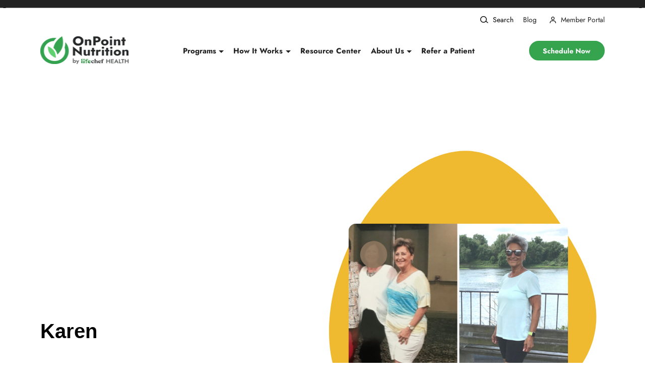

--- FILE ---
content_type: text/html; charset=UTF-8
request_url: https://www.onpoint-nutrition.com/reviews/karen
body_size: 35013
content:
<!doctype html><html lang="en"><head>
    <meta http-equiv="X-UA-Compatible" content="IE=edge">
    <meta charset="utf-8">
    
      <link rel="shortcut icon" href="https://www.onpoint-nutrition.com/hubfs/assets/images/logos/opn-logomark-2022.png">
    
    
    <link rel="stylesheet" href="https://www.onpoint-nutrition.com/hubfs/hub_generated/template_assets/1/63812897808/1769048402597/template_mjtw_styles--base.min.css">
    <link rel="stylesheet" href="https://www.onpoint-nutrition.com/hubfs/hub_generated/template_assets/1/63812897810/1769048402605/template_mjtw_styles--tablet.min.css" media="(min-width:768px)">
    <link rel="stylesheet" href="https://www.onpoint-nutrition.com/hubfs/hub_generated/template_assets/1/63812897809/1769048402540/template_mjtw_styles--laptop.min.css" media="(min-width:992px)">
    

    
    <style>
      @font-face {
        font-family: 'CooperHewittSemibold';
        src: url('https://www.onpoint-nutrition.com/hubfs/assets/fonts/CooperHewitt-Semibold.eot'); /* IE9 Compat Modes */
        src: url('https://www.onpoint-nutrition.com/hubfs/assets/fonts/CooperHewitt-Semibold.eot#iefix') format('embedded-opentype'), /* IE6-IE8 */
             //url('https://www.onpoint-nutrition.com/hubfs/assets/fonts/CooperHewitt-Semibold.woff2') format('woff2'), /* Super Modern Browsers */
             url('https://www.onpoint-nutrition.com/hubfs/assets/fonts/CooperHewitt-Semibold.woff') format('woff'), /* Pretty Modern Browsers */
             url('https://www.onpoint-nutrition.com/hubfs/assets/fonts/CooperHewitt-Semibold.ttf')  format('truetype'), /* Safari, Android, iOS */
             url('https://www.onpoint-nutrition.com/hubfs/assets/fonts/CooperHewitt-Semibold.svg#font') format('svg'); /* Legacy iOS */
        font-display: swap;
      }
      
      @font-face {
        font-family: 'CooperHewittBold';
        src: url('https://www.onpoint-nutrition.com/hubfs/assets/fonts/CooperHewitt-Bold.eot'); /* IE9 Compat Modes */
        src: url('https://www.onpoint-nutrition.com/hubfs/assets/fonts/CooperHewitt-Bold.eot#iefix') format('embedded-opentype'), /* IE6-IE8 */
             url('https://www.onpoint-nutrition.com/hubfs/assets/fonts/CooperHewitt-Bold.woff') format('woff'), /* Pretty Modern Browsers */
             url('https://www.onpoint-nutrition.com/hubfs/assets/fonts/CooperHewitt-Bold.ttf')  format('truetype'), /* Safari, Android, iOS */
             url('https://www.onpoint-nutrition.com/hubfs/assets/fonts/CooperHewitt-Bold.svg#font') format('svg'); /* Legacy iOS */
        font-display: swap;
      }

      @font-face {
        font-family: 'Jost';
        font-style: 'normal';
        font-weight: 400;
        src: url('https://www.onpoint-nutrition.com/hubfs/assets/fonts/jost/Jost-Regular.woff') format('woff'),
            url('https://www.onpoint-nutrition.com/hubfs/assets/fonts/jost/Jost-Regular.ttf') format('truetype');
        font-display: swap;
      }

      @font-face {
        font-family: 'Jost';
        font-style: 'normal';  
        font-weight: 700;
        src: url('https://www.onpoint-nutrition.com/hubfs/assets/fonts/jost/Jost-Bold.woff') format('woff'),
            url('https://www.onpoint-nutrition.com/hubfs/assets/fonts/jost/Jost-Bold.ttf') format('truetype');
        font-display: swap;
      }
    </style>
    
    <meta name="viewport" content="width=device-width, initial-scale=1">

    
    <meta property="og:description" content="By learning how to cope with her emotions in a healthier way, Karen improver her relationship with food and lost weight!">
    <meta property="og:title" content="OnPoint Nutritions Review | Overcoming Food Addiction">
    <meta name="twitter:description" content="By learning how to cope with her emotions in a healthier way, Karen improver her relationship with food and lost weight!">
    <meta name="twitter:title" content="OnPoint Nutritions Review | Overcoming Food Addiction">

    

    

    <style>
a.cta_button{-moz-box-sizing:content-box !important;-webkit-box-sizing:content-box !important;box-sizing:content-box !important;vertical-align:middle}.hs-breadcrumb-menu{list-style-type:none;margin:0px 0px 0px 0px;padding:0px 0px 0px 0px}.hs-breadcrumb-menu-item{float:left;padding:10px 0px 10px 10px}.hs-breadcrumb-menu-divider:before{content:'›';padding-left:10px}.hs-featured-image-link{border:0}.hs-featured-image{float:right;margin:0 0 20px 20px;max-width:50%}@media (max-width: 568px){.hs-featured-image{float:none;margin:0;width:100%;max-width:100%}}.hs-screen-reader-text{clip:rect(1px, 1px, 1px, 1px);height:1px;overflow:hidden;position:absolute !important;width:1px}
</style>

<link rel="stylesheet" href="https://www.onpoint-nutrition.com/hubfs/hub_generated/module_assets/1/38220275937/1746107792984/module_mjtw-site-footer.min.css">
<link rel="stylesheet" href="https://www.onpoint-nutrition.com/hubfs/hs_marketplace_assets/modules/Testimonial%20Slider/4/slick.min.css">
<link rel="stylesheet" href="https://www.onpoint-nutrition.com/hubfs/hub_generated/module_assets/1/6336039755/1741972419687/module_Testimonial_Slider.min.css">

<style>
  #hs-testimonial-slider_widget_1709662135288 figure {
    width: 300px;
		height: 300px;
  }
</style>


    


    
<!--  Added by GoogleAnalytics integration -->
<script>
var _hsp = window._hsp = window._hsp || [];
_hsp.push(['addPrivacyConsentListener', function(consent) { if (consent.allowed || (consent.categories && consent.categories.analytics)) {
  (function(i,s,o,g,r,a,m){i['GoogleAnalyticsObject']=r;i[r]=i[r]||function(){
  (i[r].q=i[r].q||[]).push(arguments)},i[r].l=1*new Date();a=s.createElement(o),
  m=s.getElementsByTagName(o)[0];a.async=1;a.src=g;m.parentNode.insertBefore(a,m)
})(window,document,'script','//www.google-analytics.com/analytics.js','ga');
  ga('create','UA-58675740-1','auto');
  ga('send','pageview');
}}]);
</script>

<!-- /Added by GoogleAnalytics integration -->

<!--  Added by GoogleAnalytics4 integration -->
<script>
var _hsp = window._hsp = window._hsp || [];
window.dataLayer = window.dataLayer || [];
function gtag(){dataLayer.push(arguments);}

var useGoogleConsentModeV2 = true;
var waitForUpdateMillis = 1000;


if (!window._hsGoogleConsentRunOnce) {
  window._hsGoogleConsentRunOnce = true;

  gtag('consent', 'default', {
    'ad_storage': 'denied',
    'analytics_storage': 'denied',
    'ad_user_data': 'denied',
    'ad_personalization': 'denied',
    'wait_for_update': waitForUpdateMillis
  });

  if (useGoogleConsentModeV2) {
    _hsp.push(['useGoogleConsentModeV2'])
  } else {
    _hsp.push(['addPrivacyConsentListener', function(consent){
      var hasAnalyticsConsent = consent && (consent.allowed || (consent.categories && consent.categories.analytics));
      var hasAdsConsent = consent && (consent.allowed || (consent.categories && consent.categories.advertisement));

      gtag('consent', 'update', {
        'ad_storage': hasAdsConsent ? 'granted' : 'denied',
        'analytics_storage': hasAnalyticsConsent ? 'granted' : 'denied',
        'ad_user_data': hasAdsConsent ? 'granted' : 'denied',
        'ad_personalization': hasAdsConsent ? 'granted' : 'denied'
      });
    }]);
  }
}

gtag('js', new Date());
gtag('set', 'developer_id.dZTQ1Zm', true);
gtag('config', 'G-X72P91PB9Z');
</script>
<script async src="https://www.googletagmanager.com/gtag/js?id=G-X72P91PB9Z"></script>

<!-- /Added by GoogleAnalytics4 integration -->

<!--  Added by GoogleTagManager integration -->
<script>
var _hsp = window._hsp = window._hsp || [];
window.dataLayer = window.dataLayer || [];
function gtag(){dataLayer.push(arguments);}

var useGoogleConsentModeV2 = true;
var waitForUpdateMillis = 1000;



var hsLoadGtm = function loadGtm() {
    if(window._hsGtmLoadOnce) {
      return;
    }

    if (useGoogleConsentModeV2) {

      gtag('set','developer_id.dZTQ1Zm',true);

      gtag('consent', 'default', {
      'ad_storage': 'denied',
      'analytics_storage': 'denied',
      'ad_user_data': 'denied',
      'ad_personalization': 'denied',
      'wait_for_update': waitForUpdateMillis
      });

      _hsp.push(['useGoogleConsentModeV2'])
    }

    (function(w,d,s,l,i){w[l]=w[l]||[];w[l].push({'gtm.start':
    new Date().getTime(),event:'gtm.js'});var f=d.getElementsByTagName(s)[0],
    j=d.createElement(s),dl=l!='dataLayer'?'&l='+l:'';j.async=true;j.src=
    'https://www.googletagmanager.com/gtm.js?id='+i+dl;f.parentNode.insertBefore(j,f);
    })(window,document,'script','dataLayer','GTM-T7HT4ZVH');

    window._hsGtmLoadOnce = true;
};

_hsp.push(['addPrivacyConsentListener', function(consent){
  if(consent.allowed || (consent.categories && consent.categories.analytics)){
    hsLoadGtm();
  }
}]);

</script>

<!-- /Added by GoogleTagManager integration -->

    <link rel="canonical" href="https://www.onpoint-nutrition.com/reviews/karen">


<!-- Hotjar Tracking Code for www.onpoint-nutrition.com -->
<script>
    (function(h,o,t,j,a,r){
        h.hj=h.hj||function(){(h.hj.q=h.hj.q||[]).push(arguments)};
        h._hjSettings={hjid:2068604,hjsv:6};
        a=o.getElementsByTagName('head')[0];
        r=o.createElement('script');r.async=1;
        r.src=t+h._hjSettings.hjid+j+h._hjSettings.hjsv;
        a.appendChild(r);
    })(window,document,'https://static.hotjar.com/c/hotjar-','.js?sv=');
</script>
<script type="text/javascript">
    (function(c,l,a,r,i,t,y){
        c[a]=c[a]||function(){(c[a].q=c[a].q||[]).push(arguments)};
        t=l.createElement(r);t.async=1;t.src="https://www.clarity.ms/tag/"+i;
        y=l.getElementsByTagName(r)[0];y.parentNode.insertBefore(t,y);
    })(window, document, "clarity", "script", "f8tj1qgmws");
</script>

<!-- Meta Pixel Code -->
<script>
!function(f,b,e,v,n,t,s)
{if(f.fbq)return;n=f.fbq=function(){n.callMethod?
n.callMethod.apply(n,arguments):n.queue.push(arguments)};
if(!f._fbq)f._fbq=n;n.push=n;n.loaded=!0;n.version='2.0';
n.queue=[];t=b.createElement(e);t.async=!0;
t.src=v;s=b.getElementsByTagName(e)[0];
s.parentNode.insertBefore(t,s)}(window, document,'script',
'https://connect.facebook.net/en_US/fbevents.js');
fbq('init', '646623137340792');
fbq('track', 'PageView');
</script>
<noscript>&lt;img  height="1" width="1" style="display:none" src="https://www.facebook.com/tr?id=646623137340792&amp;amp;ev=PageView&amp;amp;noscript=1"&gt;</noscript>
<!-- End Meta Pixel Code -->
<!-- Meta Pixel Code -->
<script>
  !function(f,b,e,v,n,t,s)
  {if(f.fbq)return;n=f.fbq=function(){n.callMethod?
  n.callMethod.apply(n,arguments):n.queue.push(arguments)};
  if(!f._fbq)f._fbq=n;n.push=n;n.loaded=!0;n.version='2.0';
  n.queue=[];t=b.createElement(e);t.async=!0;
  t.src=v;s=b.getElementsByTagName(e)[0];
  s.parentNode.insertBefore(t,s)}(window, document,'script',
  'https://connect.facebook.net/en_US/fbevents.js');
  fbq('init', '299470509162949');
  fbq('track', 'PageView');
</script>
<noscript>&lt;img  height="1" width="1" style="display:none" src="https://www.facebook.com/tr?id=299470509162949&amp;amp;ev=PageView&amp;amp;noscript=1"&gt;</noscript>
<!-- End Meta Pixel Code -->
<!-- Google tag (gtag.js) -->
<script async src="https://www.googletagmanager.com/gtag/js?id=G-X72P91PB9Z"></script>
<script>
  window.dataLayer = window.dataLayer || [];
  function gtag(){dataLayer.push(arguments);}
  gtag('js', new Date());

  gtag('config', 'G-X72P91PB9Z');
</script>

  
<meta property="og:image" content="https://www.onpoint-nutrition.com/hubfs/assets/images/feature/woman-at-farmers-market.jpg">
<meta property="og:image:alt" content="woman holding kale at farmers market">
  <meta name="twitter:image" content="https://www.onpoint-nutrition.com/hubfs/assets/images/feature/woman-at-farmers-market.jpg">
<meta name="twitter:image:alt" content="woman holding kale at farmers market">


<meta property="og:url" content="https://www.onpoint-nutrition.com/reviews/karen">
<meta name="twitter:card" content="summary">





<!-- Carousel Container -->
<meta name="generator" content="HubSpot"></head><body><div class="custom-carousel">
    <div class="carousel-items">
        <div class="carousel-item active">Content of card 1</div>
        <div class="carousel-item">Content of card 2</div>
        <div class="carousel-item">Content of card 3</div>
        <!-- Add more items here -->
    </div>
    <a class="carousel-control prev" onclick="moveSlide(-1)">❮</a>
    <a class="carousel-control next" onclick="moveSlide(1)">❯</a>
</div>

<style>
.custom-carousel { position: relative; margin: auto; overflow: hidden; }
.carousel-items { display: flex; }
.carousel-item { flex: 0 0 100%; transition: transform 0.5s ease; }
.carousel-control { position: absolute; top: 50%; transform: translateY(-50%); color: black; font-size: 24px; cursor: pointer; }
.prev { left: 0; }
.next { right: 0; }
</style>

<script>
var slideIndex = 0;
function moveSlide(step) {
    var slides = document.getElementsByClassName("carousel-item");
    slideIndex = (slideIndex + step + slides.length) % slides.length;
    var newTransform = "translateX(" + (-slideIndex * 100) + "%)";
    document.querySelector('.carousel-items').style.transform = newTransform;
}
</script>

    
  <title>OnPoint Nutritions Review | Overcoming Food Addiction</title>
  <meta name="description" content="By learning how to cope with her emotions in a healthier way, Karen improver her relationship with food and lost weight!">
  
  <meta name="generator" content="HubSpot">
  
<!--  Added by GoogleTagManager integration -->
<noscript><iframe src="https://www.googletagmanager.com/ns.html?id=GTM-T7HT4ZVH" height="0" width="0" style="display:none;visibility:hidden"></iframe></noscript>

<!-- /Added by GoogleTagManager integration -->

    
<div class="">

      <div class="body-wrapper   hs-content-id-38906729384 hs-site-page page ">
        <div id="hs_cos_wrapper_module_site-header-mega-nav" class="hs_cos_wrapper hs_cos_wrapper_widget hs_cos_wrapper_type_module" style="" data-hs-cos-general-type="widget" data-hs-cos-type="module">











<header class="site-header-mega-nav site-header-mega-nav--on-light" role="banner">

  <div class="site-header-mega-nav__search-bar">
    <div class="site-header-mega-nav__search-bar-inner">
      <button class="site-header-mega-nav__search-bar-close" aria-label="Close search">
        <svg width="11" height="11" viewbox="0 0 11 11" fill="none" xmlns="http://www.w3.org/2000/svg">
          <rect x="0.707031" width="14" height="1" rx="0.5" transform="rotate(45 0.707031 0)" fill="#E2E2E2" />
          <rect y="9.89941" width="14" height="1" rx="0.5" transform="rotate(-45 0 9.89941)" fill="#E2E2E2" />
          </svg>          
      </button>
      <form action="/hs-search-results">
                
        <div class="hs-search-field__bar-input">
          <input type="text" class="hs-search-field__input site-header-mega-nav__search-bar-input" name="term" autocomplete="off" aria-label="" placeholder="Search">

            <input type="hidden" name="type" value="SITE_PAGE">
            <input type="hidden" name="type" value="LANDING_PAGE">
            <input type="hidden" name="type" value="BLOG_POST">
            <input type="hidden" name="type" value="LISTING_PAGE">
              
        </div>
      </form> 
    </div>
  </div>

  <div class="site-header-mega-nav__inner">

    <div class="site-header-mega-nav__top">
      <div class="site-header-mega-nav__top-inner">
        <div class="site-header-mega-nav__search">
          
          <button class="cta-link cta-link--icon-left site-header-mega-nav__search-trigger updated" data-icon="search">
            <span class="cta-link__inner">
              <span class="cta-link__icon">
                <svg width="16" height="14" viewbox="0 0 16 14" fill="none" xmlns="http://www.w3.org/2000/svg">
                  <circle cx="6.5" cy="6.5" r="5.8" stroke="black" stroke-width="1.4" />
                  <path d="M14.58 13.56C14.8893 13.792 15.328 13.7293 15.56 13.42C15.792 13.1107 15.7293 12.672 15.42 12.44L14.58 13.56ZM10.58 10.56C10.5863 10.5647 10.5925 10.5694 10.5987 10.574C10.605 10.5787 10.6112 10.5834 10.6174 10.588C10.6236 10.5927 10.6298 10.5974 10.636 10.602C10.6422 10.6066 10.6484 10.6113 10.6546 10.6159C10.6607 10.6206 10.6669 10.6252 10.6731 10.6298C10.6792 10.6344 10.6854 10.639 10.6915 10.6436C10.6977 10.6482 10.7038 10.6528 10.7099 10.6574C10.716 10.662 10.7221 10.6666 10.7282 10.6712C10.7344 10.6758 10.7404 10.6803 10.7465 10.6849C10.7526 10.6895 10.7587 10.694 10.7648 10.6986C10.7708 10.7031 10.7769 10.7077 10.7829 10.7122C10.789 10.7167 10.795 10.7213 10.8011 10.7258C10.8071 10.7303 10.8131 10.7348 10.8191 10.7394C10.8251 10.7439 10.8312 10.7484 10.8371 10.7529C10.8431 10.7574 10.8491 10.7618 10.8551 10.7663C10.8611 10.7708 10.8671 10.7753 10.873 10.7798C10.879 10.7842 10.8849 10.7887 10.8909 10.7932C10.8968 10.7976 10.9027 10.8021 10.9087 10.8065C10.9146 10.8109 10.9205 10.8154 10.9264 10.8198C10.9323 10.8242 10.9382 10.8287 10.9441 10.8331C10.95 10.8375 10.9559 10.8419 10.9617 10.8463C10.9676 10.8507 10.9735 10.8551 10.9793 10.8595C10.9852 10.8639 10.991 10.8683 10.9969 10.8726C11.0027 10.877 11.0085 10.8814 11.0143 10.8858C11.0202 10.8901 11.026 10.8945 11.0318 10.8988C11.0376 10.9032 11.0434 10.9075 11.0491 10.9119C11.0549 10.9162 11.0607 10.9205 11.0665 10.9248C11.0722 10.9292 11.078 10.9335 11.0837 10.9378C11.0895 10.9421 11.0952 10.9464 11.1009 10.9507C11.1067 10.955 11.1124 10.9593 11.1181 10.9636C11.1238 10.9679 11.1295 10.9721 11.1352 10.9764C11.1409 10.9807 11.1466 10.9849 11.1523 10.9892C11.1579 10.9935 11.1636 10.9977 11.1693 11.002C11.1749 11.0062 11.1806 11.0104 11.1862 11.0147C11.1919 11.0189 11.1975 11.0231 11.2031 11.0273C11.2087 11.0316 11.2144 11.0358 11.22 11.04C11.2256 11.0442 11.2312 11.0484 11.2368 11.0526C11.2423 11.0568 11.2479 11.0609 11.2535 11.0651C11.2591 11.0693 11.2646 11.0735 11.2702 11.0776C11.2757 11.0818 11.2813 11.086 11.2868 11.0901C11.2924 11.0943 11.2979 11.0984 11.3034 11.1026C11.3089 11.1067 11.3144 11.1108 11.3199 11.115C11.3254 11.1191 11.3309 11.1232 11.3364 11.1273C11.3419 11.1314 11.3474 11.1355 11.3528 11.1396C11.3583 11.1437 11.3638 11.1478 11.3692 11.1519C11.3747 11.156 11.3801 11.1601 11.3855 11.1642C11.391 11.1682 11.3964 11.1723 11.4018 11.1764C11.4072 11.1804 11.4126 11.1845 11.418 11.1885C11.4234 11.1926 11.4288 11.1966 11.4342 11.2007C11.4396 11.2047 11.445 11.2087 11.4503 11.2127C11.4557 11.2168 11.461 11.2208 11.4664 11.2248C11.4717 11.2288 11.4771 11.2328 11.4824 11.2368C11.4877 11.2408 11.4931 11.2448 11.4984 11.2488C11.5037 11.2528 11.509 11.2567 11.5143 11.2607C11.5196 11.2647 11.5249 11.2687 11.5301 11.2726C11.5354 11.2766 11.5407 11.2805 11.546 11.2845C11.5512 11.2884 11.5565 11.2924 11.5617 11.2963C11.567 11.3002 11.5722 11.3042 11.5774 11.3081C11.5827 11.312 11.5879 11.3159 11.5931 11.3198C11.5983 11.3237 11.6035 11.3276 11.6087 11.3315C11.6139 11.3354 11.6191 11.3393 11.6243 11.3432C11.6294 11.3471 11.6346 11.351 11.6398 11.3548C11.6449 11.3587 11.6501 11.3626 11.6552 11.3664C11.6604 11.3703 11.6655 11.3741 11.6706 11.378C11.6758 11.3818 11.6809 11.3857 11.686 11.3895C11.6911 11.3933 11.6962 11.3971 11.7013 11.401C11.7064 11.4048 11.7115 11.4086 11.7165 11.4124C11.7216 11.4162 11.7267 11.42 11.7317 11.4238C11.7368 11.4276 11.7419 11.4314 11.7469 11.4352C11.7519 11.439 11.757 11.4427 11.762 11.4465C11.767 11.4503 11.7721 11.454 11.7771 11.4578C11.7821 11.4616 11.7871 11.4653 11.7921 11.469C11.7971 11.4728 11.802 11.4765 11.807 11.4803C11.812 11.484 11.817 11.4877 11.8219 11.4914C11.8269 11.4952 11.8318 11.4989 11.8368 11.5026C11.8417 11.5063 11.8467 11.51 11.8516 11.5137C11.8565 11.5174 11.8614 11.5211 11.8663 11.5248C11.8713 11.5284 11.8762 11.5321 11.8811 11.5358C11.8859 11.5395 11.8908 11.5431 11.8957 11.5468C11.9006 11.5504 11.9055 11.5541 11.9103 11.5577C11.9152 11.5614 11.92 11.565 11.9249 11.5687C11.9297 11.5723 11.9346 11.5759 11.9394 11.5795C11.9442 11.5832 11.949 11.5868 11.9539 11.5904C11.9587 11.594 11.9635 11.5976 11.9683 11.6012C11.9731 11.6048 11.9779 11.6084 11.9826 11.612C11.9874 11.6156 11.9922 11.6191 11.9969 11.6227C12.0017 11.6263 12.0065 11.6298 12.0112 11.6334C12.016 11.637 12.0207 11.6405 12.0254 11.6441C12.0302 11.6476 12.0349 11.6512 12.0396 11.6547C12.0443 11.6582 12.049 11.6618 12.0537 11.6653C12.0584 11.6688 12.0631 11.6723 12.0678 11.6758C12.0725 11.6794 12.0771 11.6829 12.0818 11.6864C12.0865 11.6899 12.0911 11.6934 12.0958 11.6968C12.1004 11.7003 12.1051 11.7038 12.1097 11.7073C12.1143 11.7108 12.119 11.7142 12.1236 11.7177C12.1282 11.7212 12.1328 11.7246 12.1374 11.7281C12.142 11.7315 12.1466 11.735 12.1512 11.7384C12.1558 11.7418 12.1604 11.7453 12.1649 11.7487C12.1695 11.7521 12.1741 11.7556 12.1786 11.759C12.1832 11.7624 12.1877 11.7658 12.1923 11.7692C12.1968 11.7726 12.2013 11.776 12.2059 11.7794C12.2104 11.7828 12.2149 11.7862 12.2194 11.7895C12.2239 11.7929 12.2284 11.7963 12.2329 11.7997C12.2374 11.803 12.2419 11.8064 12.2463 11.8098C12.2508 11.8131 12.2553 11.8165 12.2597 11.8198C12.2642 11.8231 12.2686 11.8265 12.2731 11.8298C12.2775 11.8332 12.282 11.8365 12.2864 11.8398C12.2908 11.8431 12.2952 11.8464 12.2997 11.8497C12.3041 11.8531 12.3085 11.8564 12.3129 11.8596C12.3173 11.8629 12.3217 11.8662 12.326 11.8695C12.3304 11.8728 12.3348 11.8761 12.3391 11.8794C12.3435 11.8826 12.3479 11.8859 12.3522 11.8892C12.3566 11.8924 12.3609 11.8957 12.3652 11.8989C12.3696 11.9022 12.3739 11.9054 12.3782 11.9087C12.3825 11.9119 12.3868 11.9151 12.3911 11.9184C12.3954 11.9216 12.3997 11.9248 12.404 11.928C12.4083 11.9312 12.4126 11.9344 12.4169 11.9376C12.4211 11.9409 12.4254 11.944 12.4297 11.9472C12.4339 11.9504 12.4382 11.9536 12.4424 11.9568C12.4466 11.96 12.4509 11.9632 12.4551 11.9663C12.4593 11.9695 12.4635 11.9726 12.4677 11.9758C12.472 11.979 12.4762 11.9821 12.4803 11.9853C12.4845 11.9884 12.4887 11.9915 12.4929 11.9947C12.4971 11.9978 12.5013 12.0009 12.5054 12.0041C12.5096 12.0072 12.5137 12.0103 12.5179 12.0134C12.522 12.0165 12.5262 12.0196 12.5303 12.0227C12.5344 12.0258 12.5386 12.0289 12.5427 12.032C12.5468 12.0351 12.5509 12.0382 12.555 12.0412C12.5591 12.0443 12.5632 12.0474 12.5673 12.0505C12.5714 12.0535 12.5754 12.0566 12.5795 12.0596C12.5836 12.0627 12.5877 12.0657 12.5917 12.0688C12.5958 12.0718 12.5998 12.0749 12.6039 12.0779C12.6079 12.0809 12.6119 12.0839 12.616 12.087C12.62 12.09 12.624 12.093 12.628 12.096C12.632 12.099 12.636 12.102 12.64 12.105C12.644 12.108 12.648 12.111 12.652 12.114C12.656 12.117 12.6599 12.1199 12.6639 12.1229C12.6679 12.1259 12.6718 12.1289 12.6758 12.1318C12.6797 12.1348 12.6837 12.1377 12.6876 12.1407C12.6915 12.1436 12.6955 12.1466 12.6994 12.1495C12.7033 12.1525 12.7072 12.1554 12.7111 12.1583C12.715 12.1613 12.7189 12.1642 12.7228 12.1671C12.7267 12.17 12.7306 12.1729 12.7345 12.1758C12.7383 12.1788 12.7422 12.1817 12.7461 12.1845C12.7499 12.1874 12.7538 12.1903 12.7576 12.1932C12.7615 12.1961 12.7653 12.199 12.7691 12.2019C12.773 12.2047 12.7768 12.2076 12.7806 12.2105C12.7844 12.2133 12.7882 12.2162 12.792 12.219C12.7958 12.2219 12.7996 12.2247 12.8034 12.2276C12.8072 12.2304 12.811 12.2332 12.8148 12.2361C12.8185 12.2389 12.8223 12.2417 12.826 12.2445C12.8298 12.2474 12.8336 12.2502 12.8373 12.253C12.841 12.2558 12.8448 12.2586 12.8485 12.2614C12.8522 12.2642 12.8559 12.267 12.8597 12.2697C12.8634 12.2725 12.8671 12.2753 12.8708 12.2781C12.8745 12.2809 12.8782 12.2836 12.8818 12.2864C12.8855 12.2891 12.8892 12.2919 12.8929 12.2947C12.8965 12.2974 12.9002 12.3002 12.9039 12.3029C12.9075 12.3056 12.9112 12.3084 12.9148 12.3111C12.9184 12.3138 12.9221 12.3166 12.9257 12.3193C12.9293 12.322 12.9329 12.3247 12.9366 12.3274C12.9402 12.3301 12.9438 12.3328 12.9474 12.3355C12.951 12.3382 12.9546 12.3409 12.9581 12.3436C12.9617 12.3463 12.9653 12.349 12.9689 12.3516C12.9724 12.3543 12.976 12.357 12.9795 12.3597C12.9831 12.3623 12.9866 12.365 12.9902 12.3676C12.9937 12.3703 12.9973 12.3729 13.0008 12.3756C13.0043 12.3782 13.0078 12.3809 13.0113 12.3835C13.0148 12.3861 13.0183 12.3888 13.0218 12.3914C13.0253 12.394 13.0288 12.3966 13.0323 12.3992C13.0358 12.4018 13.0393 12.4044 13.0427 12.407C13.0462 12.4096 13.0497 12.4122 13.0531 12.4148C13.0566 12.4174 13.06 12.42 13.0634 12.4226C13.0669 12.4252 13.0703 12.4277 13.0737 12.4303C13.0772 12.4329 13.0806 12.4354 13.084 12.438C13.0874 12.4406 13.0908 12.4431 13.0942 12.4457C13.0976 12.4482 13.101 12.4507 13.1044 12.4533C13.1078 12.4558 13.1111 12.4584 13.1145 12.4609C13.1179 12.4634 13.1212 12.4659 13.1246 12.4684C13.1279 12.471 13.1313 12.4735 13.1346 12.476C13.138 12.4785 13.1413 12.481 13.1446 12.4835C13.148 12.486 13.1513 12.4885 13.1546 12.4909C13.1579 12.4934 13.1612 12.4959 13.1645 12.4984C13.1678 12.5009 13.1711 12.5033 13.1744 12.5058C13.1777 12.5082 13.1809 12.5107 13.1842 12.5132C13.1875 12.5156 13.1907 12.5181 13.194 12.5205C13.1973 12.5229 13.2005 12.5254 13.2038 12.5278C13.207 12.5302 13.2102 12.5327 13.2135 12.5351C13.2167 12.5375 13.2199 12.5399 13.2231 12.5423C13.2263 12.5448 13.2295 12.5472 13.2327 12.5496C13.236 12.552 13.2391 12.5544 13.2423 12.5567C13.2455 12.5591 13.2487 12.5615 13.2519 12.5639C13.255 12.5663 13.2582 12.5687 13.2614 12.571C13.2645 12.5734 13.2677 12.5758 13.2708 12.5781C13.274 12.5805 13.2771 12.5828 13.2803 12.5852C13.2834 12.5875 13.2865 12.5899 13.2896 12.5922C13.2928 12.5946 13.2959 12.5969 13.299 12.5992C13.3021 12.6016 13.3052 12.6039 13.3083 12.6062C13.3114 12.6085 13.3144 12.6108 13.3175 12.6131C13.3206 12.6154 13.3237 12.6178 13.3267 12.6201C13.3298 12.6223 13.3329 12.6246 13.3359 12.6269C13.339 12.6292 13.342 12.6315 13.345 12.6338C13.3481 12.6361 13.3511 12.6383 13.3541 12.6406C13.3572 12.6429 13.3602 12.6451 13.3632 12.6474C13.3662 12.6496 13.3692 12.6519 13.3722 12.6541C13.3752 12.6564 13.3782 12.6586 13.3812 12.6609C13.3842 12.6631 13.3871 12.6653 13.3901 12.6676C13.3931 12.6698 13.396 12.672 13.399 12.6742C13.402 12.6765 13.4049 12.6787 13.4078 12.6809C13.4108 12.6831 13.4137 12.6853 13.4167 12.6875C13.4196 12.6897 13.4225 12.6919 13.4254 12.6941C13.4283 12.6963 13.4313 12.6984 13.4342 12.7006C13.4371 12.7028 13.44 12.705 13.4429 12.7071C13.4457 12.7093 13.4486 12.7115 13.4515 12.7136C13.4544 12.7158 13.4573 12.7179 13.4601 12.7201C13.463 12.7222 13.4658 12.7244 13.4687 12.7265C13.4715 12.7287 13.4744 12.7308 13.4772 12.7329C13.4801 12.735 13.4829 12.7372 13.4857 12.7393C13.4885 12.7414 13.4914 12.7435 13.4942 12.7456C13.497 12.7477 13.4998 12.7498 13.5026 12.7519C13.5054 12.754 13.5082 12.7561 13.511 12.7582C13.5138 12.7603 13.5165 12.7624 13.5193 12.7645C13.5221 12.7666 13.5248 12.7686 13.5276 12.7707C13.5304 12.7728 13.5331 12.7748 13.5359 12.7769C13.5386 12.779 13.5413 12.781 13.5441 12.7831C13.5468 12.7851 13.5495 12.7872 13.5523 12.7892C13.555 12.7912 13.5577 12.7933 13.5604 12.7953C13.5631 12.7973 13.5658 12.7994 13.5685 12.8014C13.5712 12.8034 13.5739 12.8054 13.5766 12.8074C13.5793 12.8094 13.5819 12.8114 13.5846 12.8135C13.5873 12.8155 13.5899 12.8174 13.5926 12.8194C13.5952 12.8214 13.5979 12.8234 13.6005 12.8254C13.6032 12.8274 13.6058 12.8294 13.6084 12.8313C13.6111 12.8333 13.6137 12.8353 13.6163 12.8372C13.6189 12.8392 13.6216 12.8412 13.6242 12.8431C13.6268 12.8451 13.6294 12.847 13.632 12.849C13.6345 12.8509 13.6371 12.8529 13.6397 12.8548C13.6423 12.8567 13.6449 12.8587 13.6474 12.8606C13.65 12.8625 13.6526 12.8644 13.6551 12.8663C13.6577 12.8683 13.6602 12.8702 13.6628 12.8721C13.6653 12.874 13.6678 12.8759 13.6704 12.8778C13.6729 12.8797 13.6754 12.8816 13.6779 12.8835C13.6805 12.8853 13.683 12.8872 13.6855 12.8891C13.688 12.891 13.6905 12.8929 13.693 12.8947C13.6955 12.8966 13.6979 12.8985 13.7004 12.9003C13.7029 12.9022 13.7054 12.904 13.7078 12.9059C13.7103 12.9077 13.7128 12.9096 13.7152 12.9114C13.7177 12.9133 13.7201 12.9151 13.7226 12.9169C13.725 12.9188 13.7275 12.9206 13.7299 12.9224C13.7323 12.9242 13.7347 12.926 13.7372 12.9279C13.7396 12.9297 13.742 12.9315 13.7444 12.9333C13.7468 12.9351 13.7492 12.9369 13.7516 12.9387C13.754 12.9405 13.7564 12.9423 13.7587 12.9441C13.7611 12.9458 13.7635 12.9476 13.7659 12.9494C13.7682 12.9512 13.7706 12.9529 13.773 12.9547C13.7753 12.9565 13.7777 12.9582 13.78 12.96C13.7823 12.9618 13.7847 12.9635 13.787 12.9653C13.7893 12.967 13.7917 12.9688 13.794 12.9705C13.7963 12.9722 13.7986 12.974 13.8009 12.9757C13.8032 12.9774 13.8055 12.9792 13.8078 12.9809C13.8101 12.9826 13.8124 12.9843 13.8147 12.986C13.817 12.9877 13.8193 12.9894 13.8215 12.9911C13.8238 12.9929 13.8261 12.9945 13.8283 12.9962C13.8306 12.9979 13.8328 12.9996 13.8351 13.0013C13.8373 13.003 13.8396 13.0047 13.8418 13.0064C13.844 13.008 13.8463 13.0097 13.8485 13.0114C13.8507 13.013 13.8529 13.0147 13.8551 13.0164C13.8574 13.018 13.8596 13.0197 13.8618 13.0213C13.864 13.023 13.8662 13.0246 13.8683 13.0263C13.8705 13.0279 13.8727 13.0295 13.8749 13.0312C13.8771 13.0328 13.8792 13.0344 13.8814 13.036C13.8836 13.0377 13.8857 13.0393 13.8879 13.0409C13.89 13.0425 13.8922 13.0441 13.8943 13.0457C13.8964 13.0473 13.8986 13.0489 13.9007 13.0505C13.9028 13.0521 13.9049 13.0537 13.9071 13.0553C13.9092 13.0569 13.9113 13.0585 13.9134 13.06C13.9155 13.0616 13.9176 13.0632 13.9197 13.0648C13.9218 13.0663 13.9239 13.0679 13.926 13.0695C13.928 13.071 13.9301 13.0726 13.9322 13.0741C13.9342 13.0757 13.9363 13.0772 13.9384 13.0788C13.9404 13.0803 13.9425 13.0819 13.9445 13.0834C13.9466 13.0849 13.9486 13.0865 13.9506 13.088C13.9527 13.0895 13.9547 13.091 13.9567 13.0925C13.9588 13.0941 13.9608 13.0956 13.9628 13.0971C13.9648 13.0986 13.9668 13.1001 13.9688 13.1016C13.9708 13.1031 13.9728 13.1046 13.9748 13.1061C13.9768 13.1076 13.9788 13.1091 13.9807 13.1105C13.9827 13.112 13.9847 13.1135 13.9866 13.115C13.9886 13.1165 13.9906 13.1179 13.9925 13.1194C13.9945 13.1209 13.9964 13.1223 13.9984 13.1238C14.0003 13.1252 14.0022 13.1267 14.0042 13.1281C14.0061 13.1296 14.008 13.131 14.01 13.1325C14.0119 13.1339 14.0138 13.1353 14.0157 13.1368C14.0176 13.1382 14.0195 13.1396 14.0214 13.1411C14.0233 13.1425 14.0252 13.1439 14.0271 13.1453C14.029 13.1467 14.0308 13.1481 14.0327 13.1495C14.0346 13.1509 14.0365 13.1523 14.0383 13.1537C14.0402 13.1551 14.042 13.1565 14.0439 13.1579C14.0457 13.1593 14.0476 13.1607 14.0494 13.1621C14.0513 13.1635 14.0531 13.1648 14.0549 13.1662C14.0568 13.1676 14.0586 13.1689 14.0604 13.1703C14.0622 13.1717 14.064 13.173 14.0659 13.1744C14.0677 13.1757 14.0695 13.1771 14.0713 13.1784C14.0731 13.1798 14.0748 13.1811 14.0766 13.1825C14.0784 13.1838 14.0802 13.1851 14.082 13.1865C14.0837 13.1878 14.0855 13.1891 14.0873 13.1905C14.089 13.1918 14.0908 13.1931 14.0925 13.1944C14.0943 13.1957 14.096 13.197 14.0978 13.1983C14.0995 13.1996 14.1013 13.2009 14.103 13.2022C14.1047 13.2035 14.1065 13.2048 14.1082 13.2061C14.1099 13.2074 14.1116 13.2087 14.1133 13.21C14.115 13.2113 14.1167 13.2125 14.1184 13.2138C14.1201 13.2151 14.1218 13.2164 14.1235 13.2176C14.1252 13.2189 14.1269 13.2201 14.1285 13.2214C14.1302 13.2227 14.1319 13.2239 14.1336 13.2252C14.1352 13.2264 14.1369 13.2277 14.1385 13.2289C14.1402 13.2301 14.1418 13.2314 14.1435 13.2326C14.1451 13.2338 14.1468 13.2351 14.1484 13.2363C14.15 13.2375 14.1517 13.2387 14.1533 13.24C14.1549 13.2412 14.1565 13.2424 14.1581 13.2436C14.1597 13.2448 14.1613 13.246 14.1629 13.2472C14.1645 13.2484 14.1661 13.2496 14.1677 13.2508C14.1693 13.252 14.1709 13.2532 14.1725 13.2544C14.1741 13.2555 14.1756 13.2567 14.1772 13.2579C14.1788 13.2591 14.1803 13.2603 14.1819 13.2614C14.1835 13.2626 14.185 13.2638 14.1866 13.2649C14.1881 13.2661 14.1896 13.2672 14.1912 13.2684C14.1927 13.2695 14.1943 13.2707 14.1958 13.2718C14.1973 13.273 14.1988 13.2741 14.2003 13.2753C14.2019 13.2764 14.2034 13.2775 14.2049 13.2787C14.2064 13.2798 14.2079 13.2809 14.2094 13.282C14.2109 13.2832 14.2124 13.2843 14.2138 13.2854C14.2153 13.2865 14.2168 13.2876 14.2183 13.2887C14.2198 13.2898 14.2212 13.2909 14.2227 13.292C14.2242 13.2931 14.2256 13.2942 14.2271 13.2953C14.2285 13.2964 14.23 13.2975 14.2314 13.2986C14.2329 13.2996 14.2343 13.3007 14.2357 13.3018C14.2372 13.3029 14.2386 13.3039 14.24 13.305C14.2414 13.3061 14.2429 13.3071 14.2443 13.3082C14.2457 13.3093 14.2471 13.3103 14.2485 13.3114C14.2499 13.3124 14.2513 13.3135 14.2527 13.3145C14.2541 13.3156 14.2555 13.3166 14.2568 13.3176C14.2582 13.3187 14.2596 13.3197 14.261 13.3207C14.2623 13.3218 14.2637 13.3228 14.2651 13.3238C14.2664 13.3248 14.2678 13.3258 14.2691 13.3269C14.2705 13.3279 14.2718 13.3289 14.2732 13.3299C14.2745 13.3309 14.2759 13.3319 14.2772 13.3329C14.2785 13.3339 14.2799 13.3349 14.2812 13.3359C14.2825 13.3369 14.2838 13.3379 14.2851 13.3388C14.2864 13.3398 14.2877 13.3408 14.289 13.3418C14.2903 13.3428 14.2916 13.3437 14.2929 13.3447C14.2942 13.3457 14.2955 13.3466 14.2968 13.3476C14.2981 13.3486 14.2994 13.3495 14.3006 13.3505C14.3019 13.3514 14.3032 13.3524 14.3044 13.3533C14.3057 13.3543 14.3069 13.3552 14.3082 13.3561C14.3095 13.3571 14.3107 13.358 14.3119 13.359C14.3132 13.3599 14.3144 13.3608 14.3157 13.3617C14.3169 13.3627 14.3181 13.3636 14.3193 13.3645C14.3206 13.3654 14.3218 13.3663 14.323 13.3672C14.3242 13.3682 14.3254 13.3691 14.3266 13.37C14.3278 13.3709 14.329 13.3718 14.3302 13.3727C14.3314 13.3736 14.3326 13.3744 14.3338 13.3753C14.335 13.3762 14.3361 13.3771 14.3373 13.378C14.3385 13.3789 14.3397 13.3797 14.3408 13.3806C14.342 13.3815 14.3431 13.3824 14.3443 13.3832C14.3455 13.3841 14.3466 13.385 14.3477 13.3858C14.3489 13.3867 14.35 13.3875 14.3512 13.3884C14.3523 13.3892 14.3534 13.3901 14.3546 13.3909C14.3557 13.3918 14.3568 13.3926 14.3579 13.3934C14.359 13.3943 14.3602 13.3951 14.3613 13.3959C14.3624 13.3968 14.3635 13.3976 14.3646 13.3984C14.3657 13.3992 14.3668 13.4001 14.3678 13.4009C14.3689 13.4017 14.37 13.4025 14.3711 13.4033C14.3722 13.4041 14.3732 13.4049 14.3743 13.4057C14.3754 13.4065 14.3765 13.4073 14.3775 13.4081C14.3786 13.4089 14.3796 13.4097 14.3807 13.4105C14.3817 13.4113 14.3828 13.4121 14.3838 13.4129C14.3849 13.4136 14.3859 13.4144 14.3869 13.4152C14.388 13.416 14.389 13.4167 14.39 13.4175C14.391 13.4183 14.392 13.419 14.3931 13.4198C14.3941 13.4206 14.3951 13.4213 14.3961 13.4221C14.3971 13.4228 14.3981 13.4236 14.3991 13.4243C14.4001 13.4251 14.4011 13.4258 14.4021 13.4265C14.403 13.4273 14.404 13.428 14.405 13.4288C14.406 13.4295 14.4069 13.4302 14.4079 13.4309C14.4089 13.4317 14.4098 13.4324 14.4108 13.4331C14.4118 13.4338 14.4127 13.4345 14.4137 13.4352C14.4146 13.436 14.4156 13.4367 14.4165 13.4374C14.4174 13.4381 14.4184 13.4388 14.4193 13.4395C14.4202 13.4402 14.4212 13.4409 14.4221 13.4416C14.423 13.4423 14.4239 13.4429 14.4248 13.4436C14.4258 13.4443 14.4267 13.445 14.4276 13.4457C14.4285 13.4464 14.4294 13.447 14.4303 13.4477C14.4312 13.4484 14.432 13.449 14.4329 13.4497C14.4338 13.4504 14.4347 13.451 14.4356 13.4517C14.4365 13.4523 14.4373 13.453 14.4382 13.4536C14.4391 13.4543 14.4399 13.4549 14.4408 13.4556C14.4417 13.4562 14.4425 13.4569 14.4434 13.4575C14.4442 13.4582 14.4451 13.4588 14.4459 13.4594C14.4467 13.4601 14.4476 13.4607 14.4484 13.4613C14.4492 13.4619 14.4501 13.4626 14.4509 13.4632C14.4517 13.4638 14.4525 13.4644 14.4534 13.465C14.4542 13.4656 14.455 13.4662 14.4558 13.4668C14.4566 13.4674 14.4574 13.468 14.4582 13.4686C14.459 13.4692 14.4598 13.4698 14.4606 13.4704C14.4614 13.471 14.4622 13.4716 14.4629 13.4722C14.4637 13.4728 14.4645 13.4734 14.4653 13.4739C14.466 13.4745 14.4668 13.4751 14.4676 13.4757C14.4683 13.4762 14.4691 13.4768 14.4698 13.4774C14.4706 13.478 14.4714 13.4785 14.4721 13.4791C14.4728 13.4796 14.4736 13.4802 14.4743 13.4807C14.4751 13.4813 14.4758 13.4818 14.4765 13.4824C14.4773 13.4829 14.478 13.4835 14.4787 13.484C14.4794 13.4846 14.4801 13.4851 14.4809 13.4856C14.4816 13.4862 14.4823 13.4867 14.483 13.4872C14.4837 13.4878 14.4844 13.4883 14.4851 13.4888C14.4858 13.4893 14.4865 13.4898 14.4872 13.4904C14.4878 13.4909 14.4885 13.4914 14.4892 13.4919C14.4899 13.4924 14.4906 13.4929 14.4912 13.4934C14.4919 13.4939 14.4926 13.4944 14.4932 13.4949C14.4939 13.4954 14.4945 13.4959 14.4952 13.4964C14.4959 13.4969 14.4965 13.4974 14.4972 13.4979C14.4978 13.4983 14.4984 13.4988 14.4991 13.4993C14.4997 13.4998 14.5003 13.5003 14.501 13.5007C14.5016 13.5012 14.5022 13.5017 14.5029 13.5021C14.5035 13.5026 14.5041 13.5031 14.5047 13.5035C14.5053 13.504 14.5059 13.5044 14.5065 13.5049C14.5071 13.5054 14.5077 13.5058 14.5083 13.5063C14.5089 13.5067 14.5095 13.5071 14.5101 13.5076C14.5107 13.508 14.5113 13.5085 14.5119 13.5089C14.5124 13.5093 14.513 13.5098 14.5136 13.5102C14.5142 13.5106 14.5147 13.5111 14.5153 13.5115C14.5159 13.5119 14.5164 13.5123 14.517 13.5127C14.5175 13.5132 14.5181 13.5136 14.5186 13.514C14.5192 13.5144 14.5197 13.5148 14.5203 13.5152C14.5208 13.5156 14.5214 13.516 14.5219 13.5164C14.5224 13.5168 14.5229 13.5172 14.5235 13.5176C14.524 13.518 14.5245 13.5184 14.525 13.5188C14.5256 13.5192 14.5261 13.5195 14.5266 13.5199C14.5271 13.5203 14.5276 13.5207 14.5281 13.5211C14.5286 13.5214 14.5291 13.5218 14.5296 13.5222C14.5301 13.5226 14.5306 13.5229 14.5311 13.5233C14.5315 13.5237 14.532 13.524 14.5325 13.5244C14.533 13.5247 14.5334 13.5251 14.5339 13.5254C14.5344 13.5258 14.5349 13.5261 14.5353 13.5265C14.5358 13.5268 14.5362 13.5272 14.5367 13.5275C14.5371 13.5279 14.5376 13.5282 14.538 13.5285C14.5385 13.5289 14.5389 13.5292 14.5394 13.5295C14.5398 13.5299 14.5403 13.5302 14.5407 13.5305C14.5411 13.5308 14.5415 13.5312 14.542 13.5315C14.5424 13.5318 14.5428 13.5321 14.5432 13.5324C14.5436 13.5327 14.5441 13.533 14.5445 13.5333C14.5449 13.5337 14.5453 13.534 14.5457 13.5343C14.5461 13.5346 14.5465 13.5349 14.5469 13.5352C14.5473 13.5355 14.5477 13.5357 14.548 13.536C14.5484 13.5363 14.5488 13.5366 14.5492 13.5369C14.5496 13.5372 14.55 13.5375 14.5503 13.5377C14.5507 13.538 14.5511 13.5383 14.5514 13.5386C14.5518 13.5388 14.5522 13.5391 14.5525 13.5394C14.5529 13.5396 14.5532 13.5399 14.5536 13.5402C14.5539 13.5404 14.5543 13.5407 14.5546 13.541C14.5549 13.5412 14.5553 13.5415 14.5556 13.5417C14.556 13.542 14.5563 13.5422 14.5566 13.5425C14.5569 13.5427 14.5573 13.543 14.5576 13.5432C14.5579 13.5434 14.5582 13.5437 14.5585 13.5439C14.5589 13.5441 14.5592 13.5444 14.5595 13.5446C14.5598 13.5448 14.5601 13.5451 14.5604 13.5453C14.5607 13.5455 14.561 13.5457 14.5613 13.5459C14.5616 13.5462 14.5618 13.5464 14.5621 13.5466C14.5624 13.5468 14.5627 13.547 14.563 13.5472C14.5632 13.5474 14.5635 13.5476 14.5638 13.5478C14.5641 13.548 14.5643 13.5482 14.5646 13.5484C14.5649 13.5486 14.5651 13.5488 14.5654 13.549C14.5656 13.5492 14.5659 13.5494 14.5661 13.5496C14.5664 13.5498 14.5666 13.55 14.5669 13.5501C14.5671 13.5503 14.5673 13.5505 14.5676 13.5507C14.5678 13.5509 14.568 13.551 14.5683 13.5512C14.5685 13.5514 14.5687 13.5515 14.5689 13.5517C14.5692 13.5519 14.5694 13.552 14.5696 13.5522C14.5698 13.5524 14.57 13.5525 14.5702 13.5527C14.5704 13.5528 14.5706 13.553 14.5708 13.5531C14.571 13.5533 14.5712 13.5534 14.5714 13.5536C14.5716 13.5537 14.5718 13.5539 14.572 13.554C14.5722 13.5541 14.5724 13.5543 14.5726 13.5544C14.5727 13.5546 14.5729 13.5547 14.5731 13.5548C14.5733 13.5549 14.5734 13.5551 14.5736 13.5552C14.5738 13.5553 14.5739 13.5554 14.5741 13.5556C14.5743 13.5557 14.5744 13.5558 14.5746 13.5559C14.5747 13.556 14.5749 13.5561 14.575 13.5563C14.5752 13.5564 14.5753 13.5565 14.5754 13.5566C14.5756 13.5567 14.5757 13.5568 14.5759 13.5569C14.576 13.557 14.5761 13.5571 14.5762 13.5572C14.5764 13.5573 14.5765 13.5574 14.5766 13.5575C14.5767 13.5576 14.5769 13.5576 14.577 13.5577C14.5771 13.5578 14.5772 13.5579 14.5773 13.558C14.5774 13.5581 14.5775 13.5581 14.5776 13.5582C14.5777 13.5583 14.5778 13.5584 14.5779 13.5584C14.578 13.5585 14.5781 13.5586 14.5782 13.5586C14.5783 13.5587 14.5783 13.5588 14.5784 13.5588C14.5785 13.5589 14.5786 13.5589 14.5787 13.559C14.5787 13.5591 14.5788 13.5591 14.5789 13.5592C14.5789 13.5592 14.579 13.5593 14.5791 13.5593C14.5791 13.5594 14.5792 13.5594 14.5792 13.5594C14.5793 13.5595 14.5794 13.5595 14.5794 13.5596C14.5795 13.5596 14.5795 13.5596 14.5795 13.5597C14.5796 13.5597 14.5796 13.5597 14.5797 13.5598C14.5797 13.5598 14.5797 13.5598 14.5798 13.5598C14.5798 13.5599 14.5798 13.5599 14.5799 13.5599C14.5799 13.5599 14.5799 13.5599 14.5799 13.5599C14.5799 13.56 14.58 13.56 14.58 13.56C14.58 13.56 14.58 13.56 14.58 13.56C14.58 13.56 14.58 13.56 15 13C15.42 12.44 15.42 12.44 15.42 12.44C15.42 12.44 15.42 12.44 15.42 12.44C15.42 12.44 15.4199 12.44 15.4199 12.4399C15.4199 12.4399 15.4199 12.4399 15.4199 12.4399C15.4198 12.4399 15.4198 12.4399 15.4198 12.4398C15.4197 12.4398 15.4197 12.4398 15.4197 12.4398C15.4196 12.4397 15.4196 12.4397 15.4195 12.4397C15.4195 12.4396 15.4195 12.4396 15.4194 12.4396C15.4194 12.4395 15.4193 12.4395 15.4192 12.4394C15.4192 12.4394 15.4191 12.4394 15.4191 12.4393C15.419 12.4393 15.4189 12.4392 15.4189 12.4392C15.4188 12.4391 15.4187 12.4391 15.4187 12.439C15.4186 12.4389 15.4185 12.4389 15.4184 12.4388C15.4183 12.4388 15.4183 12.4387 15.4182 12.4386C15.4181 12.4386 15.418 12.4385 15.4179 12.4384C15.4178 12.4384 15.4177 12.4383 15.4176 12.4382C15.4175 12.4381 15.4174 12.4381 15.4173 12.438C15.4172 12.4379 15.4171 12.4378 15.417 12.4377C15.4169 12.4376 15.4167 12.4376 15.4166 12.4375C15.4165 12.4374 15.4164 12.4373 15.4162 12.4372C15.4161 12.4371 15.416 12.437 15.4159 12.4369C15.4157 12.4368 15.4156 12.4367 15.4154 12.4366C15.4153 12.4365 15.4152 12.4364 15.415 12.4363C15.4149 12.4361 15.4147 12.436 15.4146 12.4359C15.4144 12.4358 15.4143 12.4357 15.4141 12.4356C15.4139 12.4354 15.4138 12.4353 15.4136 12.4352C15.4134 12.4351 15.4133 12.4349 15.4131 12.4348C15.4129 12.4347 15.4127 12.4346 15.4126 12.4344C15.4124 12.4343 15.4122 12.4341 15.412 12.434C15.4118 12.4339 15.4116 12.4337 15.4114 12.4336C15.4112 12.4334 15.411 12.4333 15.4108 12.4331C15.4106 12.433 15.4104 12.4328 15.4102 12.4327C15.41 12.4325 15.4098 12.4324 15.4096 12.4322C15.4094 12.432 15.4092 12.4319 15.4089 12.4317C15.4087 12.4315 15.4085 12.4314 15.4083 12.4312C15.408 12.431 15.4078 12.4309 15.4076 12.4307C15.4073 12.4305 15.4071 12.4303 15.4069 12.4301C15.4066 12.43 15.4064 12.4298 15.4061 12.4296C15.4059 12.4294 15.4056 12.4292 15.4054 12.429C15.4051 12.4288 15.4049 12.4286 15.4046 12.4284C15.4043 12.4282 15.4041 12.428 15.4038 12.4278C15.4035 12.4276 15.4032 12.4274 15.403 12.4272C15.4027 12.427 15.4024 12.4268 15.4021 12.4266C15.4018 12.4264 15.4016 12.4262 15.4013 12.4259C15.401 12.4257 15.4007 12.4255 15.4004 12.4253C15.4001 12.4251 15.3998 12.4248 15.3995 12.4246C15.3992 12.4244 15.3989 12.4241 15.3985 12.4239C15.3982 12.4237 15.3979 12.4234 15.3976 12.4232C15.3973 12.423 15.3969 12.4227 15.3966 12.4225C15.3963 12.4222 15.396 12.422 15.3956 12.4217C15.3953 12.4215 15.3949 12.4212 15.3946 12.421C15.3943 12.4207 15.3939 12.4204 15.3936 12.4202C15.3932 12.4199 15.3929 12.4196 15.3925 12.4194C15.3922 12.4191 15.3918 12.4188 15.3914 12.4186C15.3911 12.4183 15.3907 12.418 15.3903 12.4177C15.39 12.4175 15.3896 12.4172 15.3892 12.4169C15.3888 12.4166 15.3884 12.4163 15.388 12.416C15.3877 12.4157 15.3873 12.4155 15.3869 12.4152C15.3865 12.4149 15.3861 12.4146 15.3857 12.4143C15.3853 12.414 15.3849 12.4137 15.3845 12.4133C15.3841 12.413 15.3836 12.4127 15.3832 12.4124C15.3828 12.4121 15.3824 12.4118 15.382 12.4115C15.3815 12.4112 15.3811 12.4108 15.3807 12.4105C15.3802 12.4102 15.3798 12.4099 15.3794 12.4095C15.3789 12.4092 15.3785 12.4089 15.378 12.4085C15.3776 12.4082 15.3771 12.4079 15.3767 12.4075C15.3762 12.4072 15.3758 12.4068 15.3753 12.4065C15.3749 12.4061 15.3744 12.4058 15.3739 12.4054C15.3734 12.4051 15.373 12.4047 15.3725 12.4044C15.372 12.404 15.3715 12.4037 15.3711 12.4033C15.3706 12.4029 15.3701 12.4026 15.3696 12.4022C15.3691 12.4018 15.3686 12.4014 15.3681 12.4011C15.3676 12.4007 15.3671 12.4003 15.3666 12.3999C15.3661 12.3995 15.3656 12.3992 15.365 12.3988C15.3645 12.3984 15.364 12.398 15.3635 12.3976C15.3629 12.3972 15.3624 12.3968 15.3619 12.3964C15.3614 12.396 15.3608 12.3956 15.3603 12.3952C15.3597 12.3948 15.3592 12.3944 15.3586 12.394C15.3581 12.3936 15.3575 12.3932 15.357 12.3927C15.3564 12.3923 15.3559 12.3919 15.3553 12.3915C15.3547 12.3911 15.3542 12.3906 15.3536 12.3902C15.353 12.3898 15.3524 12.3893 15.3519 12.3889C15.3513 12.3885 15.3507 12.388 15.3501 12.3876C15.3495 12.3871 15.3489 12.3867 15.3483 12.3863C15.3477 12.3858 15.3471 12.3854 15.3465 12.3849C15.3459 12.3844 15.3453 12.384 15.3447 12.3835C15.3441 12.3831 15.3435 12.3826 15.3429 12.3821C15.3422 12.3817 15.3416 12.3812 15.341 12.3807C15.3403 12.3803 15.3397 12.3798 15.3391 12.3793C15.3384 12.3788 15.3378 12.3783 15.3372 12.3779C15.3365 12.3774 15.3359 12.3769 15.3352 12.3764C15.3345 12.3759 15.3339 12.3754 15.3332 12.3749C15.3326 12.3744 15.3319 12.3739 15.3312 12.3734C15.3306 12.3729 15.3299 12.3724 15.3292 12.3719C15.3285 12.3714 15.3278 12.3709 15.3272 12.3704C15.3265 12.3698 15.3258 12.3693 15.3251 12.3688C15.3244 12.3683 15.3237 12.3678 15.323 12.3672C15.3223 12.3667 15.3216 12.3662 15.3209 12.3656C15.3201 12.3651 15.3194 12.3646 15.3187 12.364C15.318 12.3635 15.3173 12.3629 15.3165 12.3624C15.3158 12.3618 15.3151 12.3613 15.3143 12.3607C15.3136 12.3602 15.3128 12.3596 15.3121 12.3591C15.3114 12.3585 15.3106 12.358 15.3098 12.3574C15.3091 12.3568 15.3083 12.3562 15.3076 12.3557C15.3068 12.3551 15.306 12.3545 15.3053 12.3539C15.3045 12.3534 15.3037 12.3528 15.3029 12.3522C15.3022 12.3516 15.3014 12.351 15.3006 12.3504C15.2998 12.3498 15.299 12.3492 15.2982 12.3486C15.2974 12.348 15.2966 12.3474 15.2958 12.3468C15.295 12.3462 15.2942 12.3456 15.2934 12.345C15.2925 12.3444 15.2917 12.3438 15.2909 12.3432C15.2901 12.3426 15.2892 12.3419 15.2884 12.3413C15.2876 12.3407 15.2867 12.3401 15.2859 12.3394C15.2851 12.3388 15.2842 12.3382 15.2834 12.3375C15.2825 12.3369 15.2817 12.3362 15.2808 12.3356C15.2799 12.3349 15.2791 12.3343 15.2782 12.3336C15.2773 12.333 15.2765 12.3323 15.2756 12.3317C15.2747 12.331 15.2738 12.3304 15.2729 12.3297C15.272 12.329 15.2712 12.3284 15.2703 12.3277C15.2694 12.327 15.2685 12.3264 15.2676 12.3257C15.2667 12.325 15.2658 12.3243 15.2648 12.3236C15.2639 12.3229 15.263 12.3223 15.2621 12.3216C15.2612 12.3209 15.2602 12.3202 15.2593 12.3195C15.2584 12.3188 15.2574 12.3181 15.2565 12.3174C15.2556 12.3167 15.2546 12.316 15.2537 12.3152C15.2527 12.3145 15.2518 12.3138 15.2508 12.3131C15.2498 12.3124 15.2489 12.3117 15.2479 12.3109C15.2469 12.3102 15.246 12.3095 15.245 12.3087C15.244 12.308 15.243 12.3073 15.2421 12.3065C15.2411 12.3058 15.2401 12.3051 15.2391 12.3043C15.2381 12.3036 15.2371 12.3028 15.2361 12.3021C15.2351 12.3013 15.2341 12.3006 15.2331 12.2998C15.232 12.299 15.231 12.2983 15.23 12.2975C15.229 12.2967 15.228 12.296 15.2269 12.2952C15.2259 12.2944 15.2249 12.2936 15.2238 12.2929C15.2228 12.2921 15.2217 12.2913 15.2207 12.2905C15.2196 12.2897 15.2186 12.2889 15.2175 12.2881C15.2165 12.2873 15.2154 12.2865 15.2143 12.2857C15.2132 12.2849 15.2122 12.2841 15.2111 12.2833C15.21 12.2825 15.2089 12.2817 15.2078 12.2809C15.2068 12.2801 15.2057 12.2792 15.2046 12.2784C15.2035 12.2776 15.2024 12.2768 15.2013 12.2759C15.2002 12.2751 15.199 12.2743 15.1979 12.2734C15.1968 12.2726 15.1957 12.2718 15.1946 12.2709C15.1934 12.2701 15.1923 12.2692 15.1912 12.2684C15.19 12.2675 15.1889 12.2667 15.1877 12.2658C15.1866 12.265 15.1855 12.2641 15.1843 12.2632C15.1831 12.2624 15.182 12.2615 15.1808 12.2606C15.1797 12.2597 15.1785 12.2589 15.1773 12.258C15.1761 12.2571 15.175 12.2562 15.1738 12.2553C15.1726 12.2544 15.1714 12.2536 15.1702 12.2527C15.169 12.2518 15.1678 12.2509 15.1666 12.25C15.1654 12.2491 15.1642 12.2482 15.163 12.2472C15.1618 12.2463 15.1606 12.2454 15.1593 12.2445C15.1581 12.2436 15.1569 12.2427 15.1557 12.2417C15.1544 12.2408 15.1532 12.2399 15.1519 12.239C15.1507 12.238 15.1495 12.2371 15.1482 12.2361C15.1469 12.2352 15.1457 12.2343 15.1444 12.2333C15.1432 12.2324 15.1419 12.2314 15.1406 12.2305C15.1394 12.2295 15.1381 12.2286 15.1368 12.2276C15.1355 12.2266 15.1342 12.2257 15.1329 12.2247C15.1316 12.2237 15.1303 12.2228 15.129 12.2218C15.1277 12.2208 15.1264 12.2198 15.1251 12.2188C15.1238 12.2179 15.1225 12.2169 15.1212 12.2159C15.1199 12.2149 15.1185 12.2139 15.1172 12.2129C15.1159 12.2119 15.1145 12.2109 15.1132 12.2099C15.1118 12.2089 15.1105 12.2079 15.1091 12.2069C15.1078 12.2058 15.1064 12.2048 15.1051 12.2038C15.1037 12.2028 15.1023 12.2018 15.101 12.2007C15.0996 12.1997 15.0982 12.1987 15.0968 12.1976C15.0955 12.1966 15.0941 12.1956 15.0927 12.1945C15.0913 12.1935 15.0899 12.1924 15.0885 12.1914C15.0871 12.1903 15.0857 12.1893 15.0843 12.1882C15.0829 12.1871 15.0814 12.1861 15.08 12.185C15.0786 12.1839 15.0772 12.1829 15.0757 12.1818C15.0743 12.1807 15.0729 12.1796 15.0714 12.1786C15.07 12.1775 15.0685 12.1764 15.0671 12.1753C15.0656 12.1742 15.0642 12.1731 15.0627 12.172C15.0612 12.1709 15.0598 12.1698 15.0583 12.1687C15.0568 12.1676 15.0553 12.1665 15.0538 12.1654C15.0524 12.1643 15.0509 12.1632 15.0494 12.162C15.0479 12.1609 15.0464 12.1598 15.0449 12.1587C15.0434 12.1575 15.0419 12.1564 15.0403 12.1553C15.0388 12.1541 15.0373 12.153 15.0358 12.1518C15.0343 12.1507 15.0327 12.1495 15.0312 12.1484C15.0296 12.1472 15.0281 12.1461 15.0266 12.1449C15.025 12.1438 15.0235 12.1426 15.0219 12.1414C15.0203 12.1403 15.0188 12.1391 15.0172 12.1379C15.0156 12.1367 15.0141 12.1355 15.0125 12.1344C15.0109 12.1332 15.0093 12.132 15.0077 12.1308C15.0061 12.1296 15.0045 12.1284 15.0029 12.1272C15.0013 12.126 14.9997 12.1248 14.9981 12.1236C14.9965 12.1224 14.9949 12.1212 14.9933 12.12C14.9917 12.1187 14.99 12.1175 14.9884 12.1163C14.9868 12.1151 14.9851 12.1138 14.9835 12.1126C14.9818 12.1114 14.9802 12.1101 14.9785 12.1089C14.9769 12.1077 14.9752 12.1064 14.9736 12.1052C14.9719 12.1039 14.9702 12.1027 14.9685 12.1014C14.9669 12.1001 14.9652 12.0989 14.9635 12.0976C14.9618 12.0964 14.9601 12.0951 14.9584 12.0938C14.9567 12.0925 14.955 12.0913 14.9533 12.09C14.9516 12.0887 14.9499 12.0874 14.9482 12.0861C14.9465 12.0848 14.9447 12.0835 14.943 12.0822C14.9413 12.0809 14.9395 12.0796 14.9378 12.0783C14.936 12.077 14.9343 12.0757 14.9325 12.0744C14.9308 12.0731 14.929 12.0718 14.9273 12.0705C14.9255 12.0691 14.9237 12.0678 14.922 12.0665C14.9202 12.0651 14.9184 12.0638 14.9166 12.0625C14.9148 12.0611 14.9131 12.0598 14.9113 12.0584C14.9095 12.0571 14.9077 12.0557 14.9059 12.0544C14.904 12.053 14.9022 12.0517 14.9004 12.0503C14.8986 12.0489 14.8968 12.0476 14.8949 12.0462C14.8931 12.0448 14.8913 12.0435 14.8894 12.0421C14.8876 12.0407 14.8857 12.0393 14.8839 12.0379C14.882 12.0365 14.8802 12.0351 14.8783 12.0337C14.8765 12.0323 14.8746 12.0309 14.8727 12.0295C14.8708 12.0281 14.869 12.0267 14.8671 12.0253C14.8652 12.0239 14.8633 12.0225 14.8614 12.0211C14.8595 12.0196 14.8576 12.0182 14.8557 12.0168C14.8538 12.0153 14.8519 12.0139 14.85 12.0125C14.848 12.011 14.8461 12.0096 14.8442 12.0081C14.8422 12.0067 14.8403 12.0052 14.8384 12.0038C14.8364 12.0023 14.8345 12.0009 14.8325 11.9994C14.8306 11.9979 14.8286 11.9965 14.8266 11.995C14.8247 11.9935 14.8227 11.992 14.8207 11.9905C14.8188 11.9891 14.8168 11.9876 14.8148 11.9861C14.8128 11.9846 14.8108 11.9831 14.8088 11.9816C14.8068 11.9801 14.8048 11.9786 14.8028 11.9771C14.8008 11.9756 14.7988 11.9741 14.7967 11.9725C14.7947 11.971 14.7927 11.9695 14.7906 11.968C14.7886 11.9665 14.7866 11.9649 14.7845 11.9634C14.7825 11.9619 14.7804 11.9603 14.7784 11.9588C14.7763 11.9572 14.7742 11.9557 14.7722 11.9541C14.7701 11.9526 14.768 11.951 14.766 11.9495C14.7639 11.9479 14.7618 11.9463 14.7597 11.9448C14.7576 11.9432 14.7555 11.9416 14.7534 11.94C14.7513 11.9385 14.7492 11.9369 14.7471 11.9353C14.7449 11.9337 14.7428 11.9321 14.7407 11.9305C14.7386 11.9289 14.7364 11.9273 14.7343 11.9257C14.7322 11.9241 14.73 11.9225 14.7279 11.9209C14.7257 11.9193 14.7236 11.9177 14.7214 11.916C14.7192 11.9144 14.7171 11.9128 14.7149 11.9112C14.7127 11.9095 14.7105 11.9079 14.7083 11.9063C14.7062 11.9046 14.704 11.903 14.7018 11.9013C14.6996 11.8997 14.6974 11.898 14.6951 11.8964C14.6929 11.8947 14.6907 11.893 14.6885 11.8914C14.6863 11.8897 14.684 11.888 14.6818 11.8864C14.6796 11.8847 14.6773 11.883 14.6751 11.8813C14.6728 11.8796 14.6706 11.8779 14.6683 11.8762C14.6661 11.8746 14.6638 11.8729 14.6615 11.8711C14.6593 11.8694 14.657 11.8677 14.6547 11.866C14.6524 11.8643 14.6501 11.8626 14.6478 11.8609C14.6455 11.8592 14.6432 11.8574 14.6409 11.8557C14.6386 11.854 14.6363 11.8522 14.634 11.8505C14.6317 11.8488 14.6293 11.847 14.627 11.8453C14.6247 11.8435 14.6223 11.8418 14.62 11.84C14.6177 11.8382 14.6153 11.8365 14.613 11.8347C14.6106 11.8329 14.6082 11.8312 14.6059 11.8294C14.6035 11.8276 14.6011 11.8258 14.5987 11.8241C14.5964 11.8223 14.594 11.8205 14.5916 11.8187C14.5892 11.8169 14.5868 11.8151 14.5844 11.8133C14.582 11.8115 14.5796 11.8097 14.5772 11.8079C14.5747 11.8061 14.5723 11.8042 14.5699 11.8024C14.5675 11.8006 14.565 11.7988 14.5626 11.7969C14.5601 11.7951 14.5577 11.7933 14.5552 11.7914C14.5528 11.7896 14.5503 11.7877 14.5478 11.7859C14.5454 11.784 14.5429 11.7822 14.5404 11.7803C14.5379 11.7785 14.5355 11.7766 14.533 11.7747C14.5305 11.7729 14.528 11.771 14.5255 11.7691C14.523 11.7672 14.5205 11.7653 14.5179 11.7635C14.5154 11.7616 14.5129 11.7597 14.5104 11.7578C14.5078 11.7559 14.5053 11.754 14.5028 11.7521C14.5002 11.7502 14.4977 11.7483 14.4951 11.7463C14.4926 11.7444 14.49 11.7425 14.4874 11.7406C14.4849 11.7387 14.4823 11.7367 14.4797 11.7348C14.4771 11.7329 14.4745 11.7309 14.472 11.729C14.4694 11.727 14.4668 11.7251 14.4642 11.7231C14.4616 11.7212 14.4589 11.7192 14.4563 11.7172C14.4537 11.7153 14.4511 11.7133 14.4484 11.7113C14.4458 11.7094 14.4432 11.7074 14.4405 11.7054C14.4379 11.7034 14.4352 11.7014 14.4326 11.6994C14.4299 11.6974 14.4273 11.6955 14.4246 11.6935C14.4219 11.6914 14.4193 11.6894 14.4166 11.6874C14.4139 11.6854 14.4112 11.6834 14.4085 11.6814C14.4058 11.6794 14.4031 11.6773 14.4004 11.6753C14.3977 11.6733 14.395 11.6712 14.3923 11.6692C14.3895 11.6672 14.3868 11.6651 14.3841 11.6631C14.3813 11.661 14.3786 11.659 14.3759 11.6569C14.3731 11.6548 14.3704 11.6528 14.3676 11.6507C14.3648 11.6486 14.3621 11.6466 14.3593 11.6445C14.3565 11.6424 14.3538 11.6403 14.351 11.6382C14.3482 11.6361 14.3454 11.634 14.3426 11.6319C14.3398 11.6298 14.337 11.6277 14.3342 11.6256C14.3314 11.6235 14.3285 11.6214 14.3257 11.6193C14.3229 11.6172 14.3201 11.615 14.3172 11.6129C14.3144 11.6108 14.3115 11.6087 14.3087 11.6065C14.3058 11.6044 14.303 11.6022 14.3001 11.6001C14.2973 11.5979 14.2944 11.5958 14.2915 11.5936C14.2886 11.5915 14.2857 11.5893 14.2829 11.5871C14.28 11.585 14.2771 11.5828 14.2742 11.5806C14.2713 11.5784 14.2683 11.5763 14.2654 11.5741C14.2625 11.5719 14.2596 11.5697 14.2567 11.5675C14.2537 11.5653 14.2508 11.5631 14.2478 11.5609C14.2449 11.5587 14.242 11.5565 14.239 11.5542C14.236 11.552 14.2331 11.5498 14.2301 11.5476C14.2271 11.5453 14.2242 11.5431 14.2212 11.5409C14.2182 11.5386 14.2152 11.5364 14.2122 11.5341C14.2092 11.5319 14.2062 11.5296 14.2032 11.5274C14.2002 11.5251 14.1972 11.5229 14.1941 11.5206C14.1911 11.5183 14.1881 11.5161 14.185 11.5138C14.182 11.5115 14.179 11.5092 14.1759 11.5069C14.1729 11.5046 14.1698 11.5023 14.1667 11.5001C14.1637 11.4978 14.1606 11.4954 14.1575 11.4931C14.1544 11.4908 14.1514 11.4885 14.1483 11.4862C14.1452 11.4839 14.1421 11.4816 14.139 11.4792C14.1359 11.4769 14.1328 11.4746 14.1296 11.4722C14.1265 11.4699 14.1234 11.4675 14.1203 11.4652C14.1171 11.4628 14.114 11.4605 14.1108 11.4581C14.1077 11.4558 14.1045 11.4534 14.1014 11.451C14.0982 11.4487 14.095 11.4463 14.0919 11.4439C14.0887 11.4415 14.0855 11.4391 14.0823 11.4367C14.0791 11.4344 14.076 11.432 14.0727 11.4296C14.0695 11.4272 14.0663 11.4248 14.0631 11.4223C14.0599 11.4199 14.0567 11.4175 14.0535 11.4151C14.0502 11.4127 14.047 11.4102 14.0438 11.4078C14.0405 11.4054 14.0373 11.4029 14.034 11.4005C14.0307 11.3981 14.0275 11.3956 14.0242 11.3932C14.0209 11.3907 14.0177 11.3882 14.0144 11.3858C14.0111 11.3833 14.0078 11.3809 14.0045 11.3784C14.0012 11.3759 13.9979 11.3734 13.9946 11.3709C13.9913 11.3685 13.988 11.366 13.9846 11.3635C13.9813 11.361 13.978 11.3585 13.9746 11.356C13.9713 11.3535 13.9679 11.351 13.9646 11.3484C13.9612 11.3459 13.9579 11.3434 13.9545 11.3409C13.9511 11.3384 13.9478 11.3358 13.9444 11.3333C13.941 11.3307 13.9376 11.3282 13.9342 11.3257C13.9308 11.3231 13.9274 11.3206 13.924 11.318C13.9206 11.3154 13.9172 11.3129 13.9137 11.3103C13.9103 11.3077 13.9069 11.3052 13.9034 11.3026C13.9 11.3 13.8966 11.2974 13.8931 11.2948C13.8897 11.2922 13.8862 11.2896 13.8827 11.287C13.8793 11.2844 13.8758 11.2818 13.8723 11.2792C13.8688 11.2766 13.8653 11.274 13.8618 11.2714C13.8583 11.2688 13.8548 11.2661 13.8513 11.2635C13.8478 11.2609 13.8443 11.2582 13.8408 11.2556C13.8373 11.2529 13.8337 11.2503 13.8302 11.2476C13.8266 11.245 13.8231 11.2423 13.8195 11.2397C13.816 11.237 13.8124 11.2343 13.8089 11.2316C13.8053 11.229 13.8017 11.2263 13.7981 11.2236C13.7946 11.2209 13.791 11.2182 13.7874 11.2155C13.7838 11.2128 13.7802 11.2101 13.7766 11.2074C13.7729 11.2047 13.7693 11.202 13.7657 11.1993C13.7621 11.1966 13.7584 11.1938 13.7548 11.1911C13.7512 11.1884 13.7475 11.1856 13.7439 11.1829C13.7402 11.1802 13.7365 11.1774 13.7329 11.1747C13.7292 11.1719 13.7255 11.1691 13.7218 11.1664C13.7182 11.1636 13.7145 11.1609 13.7108 11.1581C13.7071 11.1553 13.7034 11.1525 13.6997 11.1497C13.6959 11.147 13.6922 11.1442 13.6885 11.1414C13.6848 11.1386 13.681 11.1358 13.6773 11.133C13.6736 11.1302 13.6698 11.1274 13.666 11.1245C13.6623 11.1217 13.6585 11.1189 13.6548 11.1161C13.651 11.1132 13.6472 11.1104 13.6434 11.1076C13.6396 11.1047 13.6358 11.1019 13.632 11.099C13.6282 11.0962 13.6244 11.0933 13.6206 11.0905C13.6168 11.0876 13.613 11.0847 13.6091 11.0819C13.6053 11.079 13.6015 11.0761 13.5976 11.0732C13.5938 11.0703 13.5899 11.0674 13.5861 11.0645C13.5822 11.0617 13.5783 11.0588 13.5745 11.0558C13.5706 11.0529 13.5667 11.05 13.5628 11.0471C13.5589 11.0442 13.555 11.0413 13.5511 11.0383C13.5472 11.0354 13.5433 11.0325 13.5394 11.0295C13.5355 11.0266 13.5315 11.0236 13.5276 11.0207C13.5237 11.0177 13.5197 11.0148 13.5158 11.0118C13.5118 11.0089 13.5079 11.0059 13.5039 11.0029C13.4999 10.9999 13.496 10.997 13.492 10.994C13.488 10.991 13.484 10.988 13.48 10.985C13.476 10.982 13.472 10.979 13.468 10.976C13.464 10.973 13.46 10.97 13.456 10.967C13.4519 10.9639 13.4479 10.9609 13.4439 10.9579C13.4398 10.9549 13.4358 10.9518 13.4317 10.9488C13.4277 10.9457 13.4236 10.9427 13.4195 10.9396C13.4154 10.9366 13.4114 10.9335 13.4073 10.9305C13.4032 10.9274 13.3991 10.9243 13.395 10.9213C13.3909 10.9182 13.3868 10.9151 13.3827 10.912C13.3786 10.9089 13.3744 10.9058 13.3703 10.9027C13.3662 10.8996 13.362 10.8965 13.3579 10.8934C13.3537 10.8903 13.3496 10.8872 13.3454 10.8841C13.3413 10.8809 13.3371 10.8778 13.3329 10.8747C13.3287 10.8715 13.3245 10.8684 13.3203 10.8653C13.3162 10.8621 13.312 10.859 13.3077 10.8558C13.3035 10.8526 13.2993 10.8495 13.2951 10.8463C13.2909 10.8432 13.2866 10.84 13.2824 10.8368C13.2782 10.8336 13.2739 10.8304 13.2697 10.8272C13.2654 10.824 13.2611 10.8209 13.2569 10.8176C13.2526 10.8144 13.2483 10.8112 13.244 10.808C13.2397 10.8048 13.2354 10.8016 13.2311 10.7984C13.2268 10.7951 13.2225 10.7919 13.2182 10.7887C13.2139 10.7854 13.2096 10.7822 13.2052 10.7789C13.2009 10.7757 13.1966 10.7724 13.1922 10.7692C13.1879 10.7659 13.1835 10.7626 13.1791 10.7594C13.1748 10.7561 13.1704 10.7528 13.166 10.7495C13.1617 10.7462 13.1573 10.7429 13.1529 10.7396C13.1485 10.7364 13.1441 10.7331 13.1397 10.7297C13.1352 10.7264 13.1308 10.7231 13.1264 10.7198C13.122 10.7165 13.1175 10.7132 13.1131 10.7098C13.1086 10.7065 13.1042 10.7031 13.0997 10.6998C13.0953 10.6965 13.0908 10.6931 13.0863 10.6898C13.0819 10.6864 13.0774 10.683 13.0729 10.6797C13.0684 10.6763 13.0639 10.6729 13.0594 10.6695C13.0549 10.6662 13.0504 10.6628 13.0459 10.6594C13.0413 10.656 13.0368 10.6526 13.0323 10.6492C13.0277 10.6458 13.0232 10.6424 13.0186 10.639C13.0141 10.6356 13.0095 10.6321 13.0049 10.6287C13.0004 10.6253 12.9958 10.6218 12.9912 10.6184C12.9866 10.615 12.982 10.6115 12.9774 10.6081C12.9728 10.6046 12.9682 10.6012 12.9636 10.5977C12.959 10.5942 12.9543 10.5908 12.9497 10.5873C12.9451 10.5838 12.9404 10.5803 12.9358 10.5768C12.9311 10.5734 12.9265 10.5699 12.9218 10.5664C12.9171 10.5629 12.9125 10.5594 12.9078 10.5558C12.9031 10.5523 12.8984 10.5488 12.8937 10.5453C12.889 10.5418 12.8843 10.5382 12.8796 10.5347C12.8749 10.5312 12.8702 10.5276 12.8654 10.5241C12.8607 10.5205 12.856 10.517 12.8512 10.5134C12.8465 10.5098 12.8417 10.5063 12.8369 10.5027C12.8322 10.4991 12.8274 10.4956 12.8226 10.492C12.8179 10.4884 12.8131 10.4848 12.8083 10.4812C12.8035 10.4776 12.7987 10.474 12.7939 10.4704C12.789 10.4668 12.7842 10.4632 12.7794 10.4595C12.7746 10.4559 12.7697 10.4523 12.7649 10.4487C12.76 10.445 12.7552 10.4414 12.7503 10.4377C12.7455 10.4341 12.7406 10.4304 12.7357 10.4268C12.7308 10.4231 12.7259 10.4195 12.7211 10.4158C12.7162 10.4121 12.7113 10.4084 12.7063 10.4048C12.7014 10.4011 12.6965 10.3974 12.6916 10.3937C12.6867 10.39 12.6817 10.3863 12.6768 10.3826C12.6718 10.3789 12.6669 10.3752 12.6619 10.3714C12.657 10.3677 12.652 10.364 12.647 10.3603C12.642 10.3565 12.6371 10.3528 12.6321 10.3491C12.6271 10.3453 12.6221 10.3416 12.6171 10.3378C12.6121 10.334 12.607 10.3303 12.602 10.3265C12.597 10.3227 12.5919 10.319 12.5869 10.3152C12.5819 10.3114 12.5768 10.3076 12.5717 10.3038C12.5667 10.3 12.5616 10.2962 12.5565 10.2924C12.5515 10.2886 12.5464 10.2848 12.5413 10.281C12.5362 10.2771 12.5311 10.2733 12.526 10.2695C12.5209 10.2657 12.5158 10.2618 12.5106 10.258C12.5055 10.2541 12.5004 10.2503 12.4952 10.2464C12.4901 10.2426 12.4849 10.2387 12.4798 10.2348C12.4746 10.231 12.4694 10.2271 12.4643 10.2232C12.4591 10.2193 12.4539 10.2154 12.4487 10.2115C12.4435 10.2076 12.4383 10.2037 12.4331 10.1998C12.4279 10.1959 12.4227 10.192 12.4174 10.1881C12.4122 10.1842 12.407 10.1802 12.4017 10.1763C12.3965 10.1724 12.3912 10.1684 12.386 10.1645C12.3807 10.1605 12.3754 10.1566 12.3701 10.1526C12.3649 10.1487 12.3596 10.1447 12.3543 10.1407C12.349 10.1367 12.3437 10.1328 12.3384 10.1288C12.3331 10.1248 12.3277 10.1208 12.3224 10.1168C12.3171 10.1128 12.3117 10.1088 12.3064 10.1048C12.301 10.1008 12.2957 10.0968 12.2903 10.0927C12.285 10.0887 12.2796 10.0847 12.2742 10.0807C12.2688 10.0766 12.2634 10.0726 12.258 10.0685C12.2526 10.0645 12.2472 10.0604 12.2418 10.0564C12.2364 10.0523 12.231 10.0482 12.2255 10.0442C12.2201 10.0401 12.2147 10.036 12.2092 10.0319C12.2038 10.0278 12.1983 10.0237 12.1928 10.0196C12.1874 10.0155 12.1819 10.0114 12.1764 10.0073C12.1709 10.0032 12.1654 9.99908 12.1599 9.99495C12.1544 9.99082 12.1489 9.98669 12.1434 9.98255C12.1379 9.97841 12.1324 9.97427 12.1268 9.97011C12.1213 9.96596 12.1157 9.9618 12.1102 9.95764C12.1046 9.95347 12.0991 9.9493 12.0935 9.94512C12.0879 9.94094 12.0823 9.93676 12.0768 9.93256C12.0712 9.92837 12.0656 9.92418 12.06 9.91997C12.0544 9.91577 12.0487 9.91155 12.0431 9.90734C12.0375 9.90312 12.0319 9.89889 12.0262 9.89466C12.0206 9.89043 12.0149 9.8862 12.0093 9.88195C12.0036 9.87771 11.9979 9.87346 11.9923 9.8692C11.9866 9.86494 11.9809 9.86068 11.9752 9.85641C11.9695 9.85214 11.9638 9.84786 11.9581 9.84358C11.9524 9.83929 11.9467 9.835 11.9409 9.83071C11.9352 9.82641 11.9295 9.82211 11.9237 9.8178C11.918 9.81349 11.9122 9.80917 11.9065 9.80485C11.9007 9.80052 11.8949 9.79619 11.8891 9.79186C11.8834 9.78752 11.8776 9.78318 11.8718 9.77883C11.866 9.77448 11.8602 9.77012 11.8543 9.76576C11.8485 9.7614 11.8427 9.75703 11.8369 9.75265C11.831 9.74827 11.8252 9.74389 11.8193 9.7395C11.8135 9.73511 11.8076 9.73071 11.8017 9.72631C11.7959 9.72191 11.79 9.7175 11.7841 9.71308C11.7782 9.70867 11.7723 9.70424 11.7664 9.69981C11.7605 9.69538 11.7546 9.69095 11.7487 9.6865C11.7427 9.68206 11.7368 9.67761 11.7309 9.67315C11.7249 9.6687 11.719 9.66423 11.713 9.65976C11.7071 9.65529 11.7011 9.65082 11.6951 9.64633C11.6891 9.64185 11.6831 9.63736 11.6771 9.63286C11.6712 9.62837 11.6651 9.62386 11.6591 9.61935C11.6531 9.61484 11.6471 9.61032 11.6411 9.6058C11.635 9.60128 11.629 9.59674 11.6229 9.59221C11.6169 9.58767 11.6108 9.58313 11.6048 9.57857C11.5987 9.57402 11.5926 9.56947 11.5865 9.5649C11.5804 9.56034 11.5744 9.55576 11.5682 9.55119C11.5621 9.54661 11.556 9.54202 11.5499 9.53743C11.5438 9.53284 11.5377 9.52824 11.5315 9.52364C11.5254 9.51903 11.5192 9.51442 11.5131 9.5098C11.5069 9.50518 11.5007 9.50055 11.4946 9.49592C11.4884 9.49129 11.4822 9.48665 11.476 9.482C11.4698 9.47736 11.4636 9.4727 11.4574 9.46804C11.4512 9.46338 11.445 9.45872 11.4387 9.45404C11.4325 9.44937 11.4262 9.44469 11.42 9.44L10.58 10.56Z" fill="black" />
                  </svg>                  
              </span>
              <span class="cta-link__label">
                Search
              </span>
            </span>
          </button>
        </div>
        
        <div class="site-header-mega-nav__secondary-menu">
          
<div class="hs-menu-wrapper">
  <ul>
    

      <li class="hs-menu-depth-1">
        
        <a href="https://www.onpoint-nutrition.com/blog">
          Blog
        </a>
        
      </li>
    

      <li class="hs-menu-depth-1">
        
        <a class="cta-link cta-link--icon-left updated" data-icon="" href="https://app.onpoint-nutrition.com/signin" target="_blank">
          <span class="cta-link__inner">
            <span class="cta-link__icon">
              <svg class="cta-link__user cta-link__user--left" width="13" height="13" viewbox="0 0 13 13" fill="none" xmlns="http://www.w3.org/2000/svg"><path d="M1.36842 13H0V12.3158C0.00301644 9.67189 2.14557 7.52933 4.78947 7.52632H7.52632C10.1702 7.52933 12.3128 9.67189 12.3158 12.3158V13H10.9474V12.3158C10.9451 10.4273 9.41477 8.897 7.52632 8.89474H4.78947C2.90102 8.897 1.37068 10.4273 1.36842 12.3158V13ZM6.1579 6.84211C4.2685 6.84211 2.73684 5.31045 2.73684 3.42105C2.73684 1.53166 4.2685 0 6.1579 0C8.04729 0 9.57895 1.53166 9.57895 3.42105C9.57669 5.30951 8.04635 6.83984 6.1579 6.84211ZM6.1579 1.36842C5.02426 1.36842 4.10526 2.28742 4.10526 3.42105C4.10526 4.55469 5.02426 5.47368 6.1579 5.47368C7.29153 5.47368 8.21053 4.55469 8.21053 3.42105C8.21053 2.28742 7.29153 1.36842 6.1579 1.36842Z" fill="black"></path></svg>
            </span>
            <span class="cta-link__label">
              Member Portal
            </span>
          </span>
        </a>
        
      </li>
    
  </ul>
</div>

        </div>  
      </div>
    </div>

<div class="site-header-mega-nav__bottom">
  <div class="site-header-mega-nav__bottom-left">
<div class="site-header-mega-nav__logo">
  
    <!-- Standard Logo for all other pages -->
    <a href="https://www.onpoint-nutrition.com/">
      <span class="on-light">
        <img src="https://www.onpoint-nutrition.com/hs-fs/hubfs/Assets/images/logos/OnPoint%20Logo%201.png?width=400&amp;height=55&amp;name=OnPoint%20Logo%201.png" alt="OnPoint Logo 1" width="400" height="55" srcset="https://www.onpoint-nutrition.com/hs-fs/hubfs/Assets/images/logos/OnPoint%20Logo%201.png?width=200&amp;height=28&amp;name=OnPoint%20Logo%201.png 200w, https://www.onpoint-nutrition.com/hs-fs/hubfs/Assets/images/logos/OnPoint%20Logo%201.png?width=400&amp;height=55&amp;name=OnPoint%20Logo%201.png 400w, https://www.onpoint-nutrition.com/hs-fs/hubfs/Assets/images/logos/OnPoint%20Logo%201.png?width=600&amp;height=83&amp;name=OnPoint%20Logo%201.png 600w, https://www.onpoint-nutrition.com/hs-fs/hubfs/Assets/images/logos/OnPoint%20Logo%201.png?width=800&amp;height=110&amp;name=OnPoint%20Logo%201.png 800w, https://www.onpoint-nutrition.com/hs-fs/hubfs/Assets/images/logos/OnPoint%20Logo%201.png?width=1000&amp;height=138&amp;name=OnPoint%20Logo%201.png 1000w, https://www.onpoint-nutrition.com/hs-fs/hubfs/Assets/images/logos/OnPoint%20Logo%201.png?width=1200&amp;height=165&amp;name=OnPoint%20Logo%201.png 1200w" sizes="(max-width: 400px) 100vw, 400px">
      </span>
      <span class="on-dark">
        <img src="https://www.onpoint-nutrition.com/hs-fs/hubfs/Assets/images/logos/OnPoint%20Logo%20(white)%201.png?width=200&amp;height=30&amp;name=OnPoint%20Logo%20(white)%201.png" alt="OnPoint Logo (white) 1" width="200" height="30" srcset="https://www.onpoint-nutrition.com/hs-fs/hubfs/Assets/images/logos/OnPoint%20Logo%20(white)%201.png?width=100&amp;height=15&amp;name=OnPoint%20Logo%20(white)%201.png 100w, https://www.onpoint-nutrition.com/hs-fs/hubfs/Assets/images/logos/OnPoint%20Logo%20(white)%201.png?width=200&amp;height=30&amp;name=OnPoint%20Logo%20(white)%201.png 200w, https://www.onpoint-nutrition.com/hs-fs/hubfs/Assets/images/logos/OnPoint%20Logo%20(white)%201.png?width=300&amp;height=45&amp;name=OnPoint%20Logo%20(white)%201.png 300w, https://www.onpoint-nutrition.com/hs-fs/hubfs/Assets/images/logos/OnPoint%20Logo%20(white)%201.png?width=400&amp;height=60&amp;name=OnPoint%20Logo%20(white)%201.png 400w, https://www.onpoint-nutrition.com/hs-fs/hubfs/Assets/images/logos/OnPoint%20Logo%20(white)%201.png?width=500&amp;height=75&amp;name=OnPoint%20Logo%20(white)%201.png 500w, https://www.onpoint-nutrition.com/hs-fs/hubfs/Assets/images/logos/OnPoint%20Logo%20(white)%201.png?width=600&amp;height=90&amp;name=OnPoint%20Logo%20(white)%201.png 600w" sizes="(max-width: 200px) 100vw, 200px">
      </span>
    </a>
  
</div>
  </div>
  <div class="site-header-mega-nav__bottom-center">
    <div class="site-header-mega-nav__main-menu">
      
<div class="primary-menu">
  <div class="hs-menu-wrapperr">
    <ul>
      
        
          <li class="hs-menu-item hs-menu-depth-1 hs-item-has-children">
            <span tabindex="0">Programs</span>
            <div class="flyout-menu">
              <div class="flyout-content">
                
                  
                    <strong><span class="h5">Choose Your Program</span></strong>
<p>Whether you learn best with one-on-one support or in a small group setting, we have the perfect program for you.</p>
<p>We also offer a wide array of self-guided materials, empowering you with valuable resources to further support your transformation.<br><br></p>
                    
                      <a class="cta-btn cta-btn--green-fill cta-btn--small shadow--none" href="https://info.onpoint-nutrition.com/find-program-quiz" target="_blank" rel="noopener noreferrer nofollow">Take Our Quiz</a>
                    
                  
                
                  
                
                  
                
                  
                
              </div>
              <div class="hs-menu-wrapper">
                <ul>
                  
                    <li class="hs-menu-item hs-menu-depth-2">
                      <a href="https://www.onpoint-nutrition.com/nutrition-programs">1-1 Coaching Programs</a>
                    </li>
                  
                    <li class="hs-menu-item hs-menu-depth-2">
                      <a href="https://www.onpoint-nutrition.com/frequently-asked-questions">FAQ</a>
                    </li>
                  
                </ul>
              </div>
              <svg id="mega-nav-close-icon" width="16" height="16" viewbox="0 0 16 16" fill="none" xmlns="http://www.w3.org/2000/svg">
                <rect x="1.88232" width="19.9654" height="2.66205" rx="1.33102" transform="rotate(45 1.88232 0)" fill="#51B700" />
                <rect width="19.9654" height="2.66205" rx="1.33102" transform="matrix(-0.707107 0.707107 0.707107 0.707107 14.1177 0)" fill="#51B700" />
              </svg>
            </div>
          </li>
        
      
        
          <li class="hs-menu-item hs-menu-depth-1 hs-item-has-children">
            <span tabindex="0">How It Works</span>
            <div class="flyout-menu">
              <div class="flyout-content">
                
                  
                
                  
                    <p data-block-id="fffe085b-8700-4925-8cc9-de6fb04b0b23" data-block-type="bullet-point" data-indent="1" data-creator="VXNlcjozOTkyNTQ="><strong>How Nutrition Coaching Works</strong></p>
<p data-block-id="4af35d38-c859-470e-8771-2e8578c9c4b8" data-block-type="unstyled" data-indent="0" data-creator="VXNlcjozOTkyNTQ=">Our programs are meticulously designed to help you achieve your health goals while enhancing your overall well-being.</p>
<p data-block-id="a03691c1-4c45-4855-aebf-8021e49b2d23" data-block-type="unstyled" data-indent="0" data-creator="VXNlcjozOTkyNTQ=">We provide personalized counseling and unwavering guidance, ensuring that every step of your journey is met with success.</p>
                    
                      <a class="cta-btn cta-btn--green-fill cta-btn--small shadow--none" href="https://info.onpoint-nutrition.com/find-program-quiz">Take Our Quiz</a>
                    
                  
                
                  
                
                  
                
              </div>
              <div class="hs-menu-wrapper">
                <ul>
                  
                    <li class="hs-menu-item hs-menu-depth-2">
                      <a href="https://www.onpoint-nutrition.com/our-philosophy-for-your-goals">Our Philosophy</a>
                    </li>
                  
                    <li class="hs-menu-item hs-menu-depth-2">
                      <a href="https://www.onpoint-nutrition.com/nutrition-coaching-guide">The Ultimate Guide to Nutrition Coaching</a>
                    </li>
                  
                </ul>
              </div>
              <svg id="mega-nav-close-icon" width="16" height="16" viewbox="0 0 16 16" fill="none" xmlns="http://www.w3.org/2000/svg">
                <rect x="1.88232" width="19.9654" height="2.66205" rx="1.33102" transform="rotate(45 1.88232 0)" fill="#51B700" />
                <rect width="19.9654" height="2.66205" rx="1.33102" transform="matrix(-0.707107 0.707107 0.707107 0.707107 14.1177 0)" fill="#51B700" />
              </svg>
            </div>
          </li>
        
      
        
          <li class="hs-menu-item hs-menu-depth-1">
            <a href="https://www.onpoint-nutrition.com/resource-center">Resource Center</a>
          </li>
        
      
        
          <li class="hs-menu-item hs-menu-depth-1 hs-item-has-children">
            <span tabindex="0">About Us</span>
            <div class="flyout-menu">
              <div class="flyout-content">
                
                  
                
                  
                
                  
                
                  
                    <strong><span class="h5">About OnPoint Nutrition</span></strong>
<p>OnPoint's team of highly skilled online dietitians and nutritionists are dedicated to empowering you with the knowledge and tools to cultivate sustainable habits that lead to long-lasting success on your health and wellness journey.<br><br></p>
                    
                      <a class="cta-btn cta-btn--green-fill cta-btn--small shadow--none" href="https://www.onpoint-nutrition.com/philadelphia-nutritionist">About Us</a>
                    
                  
                
              </div>
              <div class="hs-menu-wrapper">
                <ul>
                  
                    <li class="hs-menu-item hs-menu-depth-2">
                      <a href="https://www.onpoint-nutrition.com/philadelphia-nutritionist">Meet The Team</a>
                    </li>
                  
                    <li class="hs-menu-item hs-menu-depth-2">
                      <a href="https://www.onpoint-nutrition.com/news">Press Coverage</a>
                    </li>
                  
                    <li class="hs-menu-item hs-menu-depth-2">
                      <a href="https://www.onpoint-nutrition.com/reviews">Reviews</a>
                    </li>
                  
                    <li class="hs-menu-item hs-menu-depth-2">
                      <a href="https://www.onpoint-nutrition.com/our-technology">Our Technology</a>
                    </li>
                  
                    <li class="hs-menu-item hs-menu-depth-2">
                      <a href="https://open.spotify.com/show/4b8cdi1wuEq9aXmMrqNU89">Our Podcast</a>
                    </li>
                  
                </ul>
              </div>
              <svg id="mega-nav-close-icon" width="16" height="16" viewbox="0 0 16 16" fill="none" xmlns="http://www.w3.org/2000/svg">
                <rect x="1.88232" width="19.9654" height="2.66205" rx="1.33102" transform="rotate(45 1.88232 0)" fill="#51B700" />
                <rect width="19.9654" height="2.66205" rx="1.33102" transform="matrix(-0.707107 0.707107 0.707107 0.707107 14.1177 0)" fill="#51B700" />
              </svg>
            </div>
          </li>
        
      
        
          <li class="hs-menu-item hs-menu-depth-1">
            <a href="https://www.onpoint-nutrition.com/onpoint-patient-referral">Refer a Patient </a>
          </li>
        
      
    </ul>
  </div>
</div>

    </div>
  </div>
  <div class="site-header-mega-nav__bottom-right">
    <div class="site-header-mega-nav__cta-button">
      <span id="hs_cos_wrapper_module_site-header-mega-nav_header_cta" class="hs_cos_wrapper hs_cos_wrapper_widget hs_cos_wrapper_type_cta" style="" data-hs-cos-general-type="widget" data-hs-cos-type="cta"><!--HubSpot Call-to-Action Code --><span class="hs-cta-wrapper" id="hs-cta-wrapper-d2e9642e-5f2a-4386-939d-860b297e8517"><span class="hs-cta-node hs-cta-d2e9642e-5f2a-4386-939d-860b297e8517" id="hs-cta-d2e9642e-5f2a-4386-939d-860b297e8517"><!--[if lte IE 8]><div id="hs-cta-ie-element"></div><![endif]--><a href="https://cta-redirect.hubspot.com/cta/redirect/4326518/d2e9642e-5f2a-4386-939d-860b297e8517"><img class="hs-cta-img" id="hs-cta-img-d2e9642e-5f2a-4386-939d-860b297e8517" style="border-width:0px;" src="https://no-cache.hubspot.com/cta/default/4326518/d2e9642e-5f2a-4386-939d-860b297e8517.png" alt="Schedule Now"></a></span><script charset="utf-8" src="/hs/cta/cta/current.js"></script><script type="text/javascript"> hbspt.cta._relativeUrls=true;hbspt.cta.load(4326518, 'd2e9642e-5f2a-4386-939d-860b297e8517', {"useNewLoader":"true","region":"na1"}); </script></span><!-- end HubSpot Call-to-Action Code --></span>
    </div>
    <div class="mega-menu-trigger__container">
      <button class="mega-menu-trigger__button" id="mobile-menu-toggle" aria-expanded="false" aria-controls="mobile-menu">
        <div class="inner">
          <span class="mega-menu-trigger__icon"></span>
          <span class="mega-menu-trigger__label">Menu</span> 
        </div>
      </button>
    </div>
  </div>
</div>
  </div>
</header>

<div class="mega-mobile-menu" id="mega-mobile-menu">
  <div class="inner">
    <div class="mega-mobile-menu__cta">
      <span id="hs_cos_wrapper_module_site-header-mega-nav_header_mobile_cta" class="hs_cos_wrapper hs_cos_wrapper_widget hs_cos_wrapper_type_cta" style="" data-hs-cos-general-type="widget" data-hs-cos-type="cta"><!--HubSpot Call-to-Action Code --><span class="hs-cta-wrapper" id="hs-cta-wrapper-d2e9642e-5f2a-4386-939d-860b297e8517"><span class="hs-cta-node hs-cta-d2e9642e-5f2a-4386-939d-860b297e8517" id="hs-cta-d2e9642e-5f2a-4386-939d-860b297e8517"><!--[if lte IE 8]><div id="hs-cta-ie-element"></div><![endif]--><a href="https://cta-redirect.hubspot.com/cta/redirect/4326518/d2e9642e-5f2a-4386-939d-860b297e8517"><img class="hs-cta-img" id="hs-cta-img-d2e9642e-5f2a-4386-939d-860b297e8517" style="border-width:0px;" src="https://no-cache.hubspot.com/cta/default/4326518/d2e9642e-5f2a-4386-939d-860b297e8517.png" alt="Schedule Now"></a></span><script charset="utf-8" src="/hs/cta/cta/current.js"></script><script type="text/javascript"> hbspt.cta._relativeUrls=true;hbspt.cta.load(4326518, 'd2e9642e-5f2a-4386-939d-860b297e8517', {"useNewLoader":"true","region":"na1"}); </script></span><!-- end HubSpot Call-to-Action Code --></span>
    </div>
    <div class="mega-mobile-menu__main">
      <div class="hs-menu-wrapper">
        <ul>
          
            
            <li class="hs-menu-item hs-menu-depth-1 hs-item-has-children ">
            <a style="color: #666666;">Programs</a>
                <ul class="hs-menu-children-wrapper">
                  
                    <li class="hs-menu-item hs-menu-depth-2">
                      <a href="https://www.onpoint-nutrition.com/nutrition-programs">1-1 Coaching Programs</a>
                    </li>
                  
                    <li class="hs-menu-item hs-menu-depth-2">
                      <a href="https://www.onpoint-nutrition.com/frequently-asked-questions">FAQ</a>
                    </li>
                  
                </ul>
              </li>
            
          
            
            <li class="hs-menu-item hs-menu-depth-1 hs-item-has-children ">
            <a style="color: #666666;">How It Works</a>
                <ul class="hs-menu-children-wrapper">
                  
                    <li class="hs-menu-item hs-menu-depth-2">
                      <a href="https://www.onpoint-nutrition.com/our-philosophy-for-your-goals">Our Philosophy</a>
                    </li>
                  
                    <li class="hs-menu-item hs-menu-depth-2">
                      <a href="https://www.onpoint-nutrition.com/nutrition-coaching-guide">The Ultimate Guide to Nutrition Coaching</a>
                    </li>
                  
                </ul>
              </li>
            
          
            
              <li class="hs-menu-item hs-menu-depth-1 hs-menu-item--arrow">
                <a href="https://www.onpoint-nutrition.com/resource-center" style="">Resource Center</a>
              </li>
            
          
            
            <li class="hs-menu-item hs-menu-depth-1 hs-item-has-children ">
            <a style="color: #666666;">About Us</a>
                <ul class="hs-menu-children-wrapper">
                  
                    <li class="hs-menu-item hs-menu-depth-2">
                      <a href="https://www.onpoint-nutrition.com/philadelphia-nutritionist">Meet The Team</a>
                    </li>
                  
                    <li class="hs-menu-item hs-menu-depth-2">
                      <a href="https://www.onpoint-nutrition.com/news">Press Coverage</a>
                    </li>
                  
                    <li class="hs-menu-item hs-menu-depth-2">
                      <a href="https://www.onpoint-nutrition.com/reviews">Reviews</a>
                    </li>
                  
                    <li class="hs-menu-item hs-menu-depth-2">
                      <a href="https://www.onpoint-nutrition.com/our-technology">Our Technology</a>
                    </li>
                  
                    <li class="hs-menu-item hs-menu-depth-2">
                      <a href="https://open.spotify.com/show/4b8cdi1wuEq9aXmMrqNU89">Our Podcast</a>
                    </li>
                  
                </ul>
              </li>
            
          
            
              <li class="hs-menu-item hs-menu-depth-1 hs-menu-item--arrow">
                <a href="https://www.onpoint-nutrition.com/onpoint-patient-referral" style="">Refer a Patient </a>
              </li>
            
          
        </ul>
      </div>
    </div>
    <div class="mega-mobile-menu__secondary">
      
<div class="hs-menu-wrapper">
  <ul>
    

      <li class="hs-menu-depth-1">
        
        <a href="https://www.onpoint-nutrition.com/blog">
          Blog
        </a>
        
      </li>
    

      <li class="hs-menu-depth-1">
        
        <a class="cta-link cta-link--icon-left updated" data-icon="" href="https://app.onpoint-nutrition.com/signin" target="_blank">
          <span class="cta-link__inner">
            <span class="cta-link__icon">
              <svg class="cta-link__user cta-link__user--left" width="13" height="13" viewbox="0 0 13 13" fill="none" xmlns="http://www.w3.org/2000/svg"><path d="M1.36842 13H0V12.3158C0.00301644 9.67189 2.14557 7.52933 4.78947 7.52632H7.52632C10.1702 7.52933 12.3128 9.67189 12.3158 12.3158V13H10.9474V12.3158C10.9451 10.4273 9.41477 8.897 7.52632 8.89474H4.78947C2.90102 8.897 1.37068 10.4273 1.36842 12.3158V13ZM6.1579 6.84211C4.2685 6.84211 2.73684 5.31045 2.73684 3.42105C2.73684 1.53166 4.2685 0 6.1579 0C8.04729 0 9.57895 1.53166 9.57895 3.42105C9.57669 5.30951 8.04635 6.83984 6.1579 6.84211ZM6.1579 1.36842C5.02426 1.36842 4.10526 2.28742 4.10526 3.42105C4.10526 4.55469 5.02426 5.47368 6.1579 5.47368C7.29153 5.47368 8.21053 4.55469 8.21053 3.42105C8.21053 2.28742 7.29153 1.36842 6.1579 1.36842Z" fill="black"></path></svg>
            </span>
            <span class="cta-link__label">
              Member Portal
            </span>
          </span>
        </a>
        
      </li>
    
  </ul>
</div>

    </div>
  </div>
</div></div>
        
<main class="body-container-wrapper">
    <div class="flex-top-full">
        <span id="hs_cos_wrapper_flex-top-full" class="hs_cos_wrapper hs_cos_wrapper_widget_container hs_cos_wrapper_type_widget_container" style="" data-hs-cos-general-type="widget_container" data-hs-cos-type="widget_container"><div id="hs_cos_wrapper_widget_1709661767966" class="hs_cos_wrapper hs_cos_wrapper_widget hs_cos_wrapper_type_module" style="" data-hs-cos-general-type="widget" data-hs-cos-type="module">































<div class="testimonial-dynamic-content module  module--padding-small  module--bg-  module--null">

  <div class="module__inner">

    
      <div class="testimonial-dynamic-content__intro two-column module--padding-medium">
        
        <div class="blob-underlay blob-underlay--45-55 blob-underlay--align-right">
          
  

    <div class="blob blob--v4 blob--color-accent--3">
      <div class="blob__mark">
        
          <svg width="921" height="953" viewbox="0 0 921 953" fill="none" xmlns="http://www.w3.org/2000/svg">
            <path d="M459.177 84.2914C560.063 87.6763 640.949 180.48 704.267 277.586C767.871 375.478 814.151 477.115 786.576 573.85C759.243 670.028 658.299 760.748 523.286 796.896C388.273 833.045 219.434 814.064 145.88 714.502C72.6115 615.726 94.8711 435.81 166.566 302.556C237.732 169.073 358.576 81.6937 459.177 84.2914Z" fill="#F0BA30" />
          </svg>
        
      </div>
    </div>

        </div>
        <div class="module__inner constrain">
          <div class="two-column__grid two-column__grid--45-55 two-column__grid--gap-medium two-column__grid--middle">
            <div class="two-column__column two-column__content">
              <h1>Karen</h1>
              
  
    <div class="testimonial-dynamic-content__intro">
      
        
        
        
        
        
        
        

        

        
      
    </div>
  

            </div>
            <div class="two-column__column two-column__photo">
              
  

    <div class="blob blob-- blob--anchored blob--v4 blob--color-accent--3">
      <div class="blob__mark">
        
          <svg width="921" height="953" viewbox="0 0 921 953" fill="none" xmlns="http://www.w3.org/2000/svg">
            <path d="M459.177 84.2914C560.063 87.6763 640.949 180.48 704.267 277.586C767.871 375.478 814.151 477.115 786.576 573.85C759.243 670.028 658.299 760.748 523.286 796.896C388.273 833.045 219.434 814.064 145.88 714.502C72.6115 615.726 94.8711 435.81 166.566 302.556C237.732 169.073 358.576 81.6937 459.177 84.2914Z" fill="#F0BA30" />
          </svg>
        
      </div>
    </div>


              <div class="testimonial-dynamic-content__intro-transformation-image">
                <img src="https://www.onpoint-nutrition.com/hubfs/Client%20Photos/Karen%20M%20before%20after.png" alt="karen before and after">
              </div>
            </div>
          </div>
        </div>
      </div>

    
    
      <div class="testimonial-dynamic-content__pull-quote module--bg-gray module--padding-medium">
        <div class="constrain constrain--8">
          <div class="testimonial-dynamic-content__pull-quote-mark">
            <svg width="66" height="55" viewbox="0 0 66 55" fill="none" xmlns="http://www.w3.org/2000/svg">
              <path d="M0 55H26.931V27.0036H13.2759C14.6034 17.6715 19.9138 13.5018 29.0172 13.5018V0C9.86207 0 0 11.1191 0 32.7617V55ZM36.9828 55H63.9138V27.0036H50.2586C51.5862 17.6715 56.8966 13.5018 66 13.5018V0C46.8448 0 36.9828 11.1191 36.9828 32.7617V55Z" fill="#51B700" />
              </svg>
              
          </div>
            <blockquote class="h3">
              I've learned that my self- worth is not wrapped up in the number on the scale or how I look. 
            </blockquote>
        </div>
      </div>
    

    
    <div class="testimonial-dynamic-content__qa module--padding-medium">
      <div class="constrain constrain--8">
        
  

      </div>
    </div>
  
    
    

    
    
    

      
        

        

        
          
          
          

          <div class="testimonial-dynamic-content__coach">

            <div class="module__inner constrain">

              
              <div class="blob-underlay blob-underlay--50-50 blob-underlay--align-left">
                
  

    <div class="blob blob--v2 blob--color-accent--3">
      <div class="blob__mark">
        
          <svg width="644" height="631" viewbox="0 0 644 631" fill="none" xmlns="http://www.w3.org/2000/svg">
            <path d="M633.36 169.77C665.516 256.713 619.654 359.657 564.303 449.266C508.425 539.409 443.585 616.217 357.133 628.485C271.207 640.753 164.196 588.481 88.813 487.137C13.4304 385.793 -29.7959 235.377 23.9735 136.166C77.2157 37.4893 227.981 -9.98238 358.714 1.75219C489.448 12.9534 600.676 83.3609 633.36 169.77Z" fill="#F0BA30" />
          </svg>
        
      </div>
    </div>

              </div>

              <div class="testimonial-dynamic-content__coach-card module--padding-medium">
                <div class="testimonial-dynamic-content__coach-card-inner">
                  <div class="testimonial-dynamic-content__coach-card-grid">
                    
                      <div class="testimonial-dynamic-content__coach-card-image">
                        <div class="testimonial-dynamic-content__coach-card-image-el">
                          <img src="https://www.onpoint-nutrition.com/hubfs/Assets/images/headshots/ivy-eliff.jpg" alt="Ivy Eliff">
                        </div>
                      </div>
                    
                    <div class="testimonial-dynamic-content__coach-card-details">
                      <h2>Ivy</h2>
                      <div class="testimonial-dynamic-content__coach-card-summary">
                        <p>Karen worked exclusively with our team member Ivy Eliff. When Ivy isn't working with clients, she's hitting the gym, flowing on her yoga mat, cooking up something delicious and nutritious in her kitchen and if it's the summer, spending any free second at the shore.</p>
                      </div>
                      <div class="testimonial-dynamic-content__coach-card-link">
                        
                          <p>
                            <a class="cta-link cta-link--arrow-right" href="/philadelphia-nutritionist?name=ivy-eliff">Learn About Ivy</a>
                          </p>
                        
                      </div>
                    </div>
                  </div>
                </div>
              </div>
            </div>
          </div>
        
      

    

  </div>
</div>

</div>
<div id="hs_cos_wrapper_widget_1710334335556" class="hs_cos_wrapper hs_cos_wrapper_widget hs_cos_wrapper_type_module" style="" data-hs-cos-general-type="widget" data-hs-cos-type="module">
















































<div class="one-column module  module--padding-medium  module--bg-transparent  module--on-light">
 
  
  
  <div class="module__inner constrain">
    
    
    <div class="module__section-main module__section-main--block-align-center">
      <div class="module__content module__content--text-align-left constrain--12">
        <div class="one-column__grid">
  
    <div class="one-column__column one-column__content">
      
      <div class="one-column__content-inner">
        <h1 style="text-align: center;">Reviews From Real People Like You</h1>
<h2 style="text-align: center; font-size: 24px;">With hard work, dedication, and accountability, anything is possible!</h2> 
        

        
      </div>
    </div>
  
</div>
      </div>
    </div>
    
    
  </div>
</div></div>
<div id="hs_cos_wrapper_widget_1709662135288" class="hs_cos_wrapper hs_cos_wrapper_widget hs_cos_wrapper_type_module" style="" data-hs-cos-general-type="widget" data-hs-cos-type="module"> 

<div id="hs-testimonial-slider_widget_1709662135288" class="hs-testimonial-slider">
      
  <div>
  <div class="hs-testimonial hs-testimonial--right">       
    <figure style="background-image: url('https://www.onpoint-nutrition.com/hubfs/Assets/images/client%20photos/Megan.png');"></figure>
    <blockquote>
      <main><em>"What I love most about OnPoint Nutrition is that it truly feels like a collaborative process.&nbsp; I love the no-hassle logging and the fact that there's no calorie counting.&nbsp; Even living in Texas for the last two years, eating tons of tacos and lots of margaritas, I've still been able to see consistent changes in the way that my clothes fit and how I feel. I would recommend OnPoint Nutrition, 10 out of 10.&nbsp; I feel like I'm in really good hands."</em></main>
      <footer>
        <div class="name">Megan Anderson</div>
        <div class="title">Worked with Shannon Gray</div>
      </footer> 
    </blockquote>
  </div>      
    </div>
      
  <div>
  <div class="hs-testimonial hs-testimonial--right">       
    <figure style="background-image: url('https://www.onpoint-nutrition.com/hubfs/Assets/images/client%20photos/Samantha.png');"></figure>
    <blockquote>
      <main><em>"OnPoint Nutrition has really helped me heal my relationship with food and my relationship with my body.&nbsp; I really do recommend OnPoint to everybody in my life.&nbsp; I think it's a very important tool to understand more about what's best for my body.&nbsp; There's a lot of pressure from media or from diet culture and your constantly bombared with new products, workouts, etc. Using OnPoint helps me navigate all this, figure out what's best for me and helps me drown out the rest of the noise from diet culture."</em></main>
      <footer>
        <div class="name">Samantha Soprano</div>
        <div class="title">Worked with Leslee Sholomskas</div>
      </footer> 
    </blockquote>
  </div>      
    </div>
      
  <div>
  <div class="hs-testimonial hs-testimonial--right">       
    <figure style="background-image: url('https://www.onpoint-nutrition.com/hubfs/Assets/images/client%20photos/Eva.png');"></figure>
    <blockquote>
      <main><em>"I found that OnPoint Nutrition was way more affordable than I thought it would be - and my insurance even covered a portion of it so I immediately signed up.&nbsp; My favorite part so far is that we've been able to make more progress in 10 weeks than my doctors did in 2 years with trying to work out my digestive issues.&nbsp; Moving forward we're looking at making more progress with that and really figuring out what's best for me instead of going off of generic recommendations."</em></main>
      <footer>
        <div class="name">Eva Keller</div>
        <div class="title">Worked with Morgan Fereck</div>
      </footer> 
    </blockquote>
  </div>      
    </div>
      
  <div>
  <div class="hs-testimonial hs-testimonial--right">       
    <figure style="background-image: url('https://www.onpoint-nutrition.com/hubfs/Assets/images/client%20photos/Karanew-805044-edited.jpg');"></figure>
    <blockquote>
      <main><div>
<p>&nbsp;</p>
<p>"Working with OnPoint is not just going on a diet, it's a lifestyle change."<br><br></p>
</div>
<div>
<p><em><a class="cta-link cta-link--arrow-right" href="/reviews/kara%C2%A0" rel="noopener">Read Kara's Story</a></em></p>
</div></main>
      <footer>
        <div class="name">Goals</div>
        <div class="title">Weight loss, improve confidence, navigating restaurant menus, healthy eating for the family</div>
      </footer> 
    </blockquote>
  </div>      
    </div>
      
  <div>
  <div class="hs-testimonial hs-testimonial--right">       
    <figure style="background-image: url('https://www.onpoint-nutrition.com/hubfs/Assets/images/client%20photos/Than%20After.jpeg');"></figure>
    <blockquote>
      <main><div>
<p>&nbsp;</p>
<p>"My motivation was to become the best version of me for myself, my family, and my career. Eating with the goal of adding life to years is a long game."<br><br></p>
</div>
<div>
<p><em><a class="cta-link cta-link--arrow-right" href="/reviews/than" rel="noopener">Read Than's Story</a></em></p>
</div></main>
      <footer>
        <div class="name">Goals</div>
        <div class="title">Become the best version of himself, achieve excellence in general health and fitness</div>
      </footer> 
    </blockquote>
  </div>      
    </div>
      
  <div>
  <div class="hs-testimonial hs-testimonial--right">       
    <figure style="background-image: url('https://www.onpoint-nutrition.com/hubfs/Assets/images/client%20photos/PoojaPatel_BeforeAfter-1.jpg');"></figure>
    <blockquote>
      <main><div>
<p>&nbsp;</p>
<p>"I've always been self-conscious about my weight, and I constantly struggled with it for as long as I can remember. Thanks to OnPoint, I found a new passion for health and wellness."<br><br></p>
</div>
<div>
<p><em><a class="cta-link cta-link--arrow-right" href="/reviews/pooja" rel="noopener">Read Pooja's Story</a></em></p>
</div></main>
      <footer>
        <div class="name">Goals</div>
        <div class="title">Mending her relationship with food and giving her body the love that it deserves</div>
      </footer> 
    </blockquote>
  </div>      
    </div>
      
  <div>
  <div class="hs-testimonial hs-testimonial--right">       
    <figure style="background-image: url('https://www.onpoint-nutrition.com/hubfs/Assets/images/client%20photos/Andras%20Headshot.jpeg');"></figure>
    <blockquote>
      <main><div>
<p>&nbsp;</p>
<p>"When I think about food and nourishment today, I do not think that I am on a diet with a specific goal, rather that I have reinvented the way I live and how food is part of this new life."<br><br></p>
</div>
<div>
<p><em><a class="cta-link cta-link--arrow-right" href="/reviews/andras" rel="noopener">Read Andras's Story</a></em></p>
</div></main>
      <footer>
        <div class="name">Goals</div>
        <div class="title">Vegan diet transition, improved athletic performance, weight loss, muscle mass gains.</div>
      </footer> 
    </blockquote>
  </div>      
    </div>
      
  <div>
  <div class="hs-testimonial hs-testimonial--right">       
    <figure style="background-image: url('https://www.onpoint-nutrition.com/hubfs/Assets/images/client%20photos/priscillaheadshot.jpeg');"></figure>
    <blockquote>
      <main><div>
<p>&nbsp;</p>
<p>"If you are, just like I was, somewhat lost but close to your goal, then they can be just the last push you need"<br><br></p>
</div>
<div>
<p><em><a class="cta-link cta-link--arrow-right" href="/reviews/priscilla" rel="noopener">Read Priscilla's Story</a></em></p>
</div></main>
      <footer>
        <div class="name">Goals</div>
        <div class="title">Lose some weight, muscle growth, increase energy levels, feel less bloated</div>
      </footer> 
    </blockquote>
  </div>      
    </div>
      
  <div>
  <div class="hs-testimonial hs-testimonial--right">       
    <figure style="background-image: url('https://www.onpoint-nutrition.com/hubfs/Assets/images/client%20photos/Liz%20OSullivan-1.jpeg');"></figure>
    <blockquote>
      <main><div>
<p>&nbsp;</p>
<p>"I work as a night shift nurse with a pretty grueling schedule. My energy has improved and getting through my shifts have become easier. I wanting to work out more to go along with eating right."<br><br></p>
</div>
<div>
<p><em><a class="cta-link cta-link--arrow-right" href="/reviews/liz" rel="noopener">Read Liz's Story</a></em></p>
</div></main>
      <footer>
        <div class="name">Goals</div>
        <div class="title">Lose weight, establish a better workout routine, and navigate working late nights</div>
      </footer> 
    </blockquote>
  </div>      
    </div>
      
  <div>
  <div class="hs-testimonial hs-testimonial--right">       
    <figure style="background-image: url('https://www.onpoint-nutrition.com/hubfs/Assets/images/client%20photos/SandyDeMas_before.jpg');"></figure>
    <blockquote>
      <main><div>
<p>&nbsp;</p>
<p>"I have greatly reduced my pain and have been able to each a large variety of healthy foods without having painful episodes. I am much stronger and have much more energy – which makes me much happier."<br><br></p>
</div>
<div>
<p><em><a class="cta-link cta-link--arrow-right" href="/reviews/kara%C2%A0" rel="noopener">Read Sandy's Story</a></em></p>
</div></main>
      <footer>
        <div class="name">Goals</div>
        <div class="title">Improve nutrition, energy, overall health and weight, IBS symptom management</div>
      </footer> 
    </blockquote>
  </div>      
    </div>
      
  <div>
  <div class="hs-testimonial hs-testimonial--right">       
    <figure style="background-image: url('https://www.onpoint-nutrition.com/hubfs/Assets/images/client%20photos/TheresaBA.jpeg');"></figure>
    <blockquote>
      <main><div>
<p>&nbsp;</p>
<p>"In addition to weight loss, I feel more confident in my appearance, and trying new classes at my gym. By eating a more balanced diet, my energy is consistent and I rarely get sugar cravings like in the past."<br><br></p>
</div>
<div>
<p><em><a class="cta-link cta-link--arrow-right" href="/reviews/theresa" rel="noopener">Read Theresa's Story</a></em></p>
</div></main>
      <footer>
        <div class="name">Goals</div>
        <div class="title">Lose weight without fad diets, learning to navigate social situations, properly fuel for workouts</div>
      </footer> 
    </blockquote>
  </div>      
    </div>
      
  <div>
  <div class="hs-testimonial hs-testimonial--right">       
    <figure style="background-image: url('https://www.onpoint-nutrition.com/hubfs/Assets/images/client%20photos/Miranda_JumpingOverFire.jpeg');"></figure>
    <blockquote>
      <main><div>
<p>&nbsp;</p>
<p>"Finding balance and listening to my body was key in maintaining my transformation!"<br><br></p>
</div>
<div>
<p><em><a class="cta-link cta-link--arrow-right" href="/reviews/miranda" rel="noopener">Read Miranda's Story</a></em></p>
</div></main>
      <footer>
        <div class="name">Goals</div>
        <div class="title">Sports nutrition and performance, improve relationship with food</div>
      </footer> 
    </blockquote>
  </div>      
    </div>
      
  <div>
  <div class="hs-testimonial hs-testimonial--right">       
    <figure style="background-image: url('https://www.onpoint-nutrition.com/hubfs/Assets/images/client%20photos/Chelsea%20F%20After.jpeg');"></figure>
    <blockquote>
      <main><div>
<p>&nbsp;</p>
<p>"If you want a piece of chocolate, have a piece of chocolate, don’t feel bad about it, and get back to your day of healthy eating; one indulgence doesn’t ruin your day."<br><br></p>
</div>
<div>
<p><em><a class="cta-link cta-link--arrow-right" href="/reviews/chelsea" rel="noopener">Read Chelsea's Story</a></em></p>
</div></main>
      <footer>
        <div class="name">Goals</div>
        <div class="title">Lose weight and manage PCOS symptoms.</div>
      </footer> 
    </blockquote>
  </div>      
    </div>
      
  <div>
  <div class="hs-testimonial hs-testimonial--right">       
    <figure style="background-image: url('https://www.onpoint-nutrition.com/hubfs/Assets/images/client%20photos/German%20Padilla%20Headshot.jpeg');"></figure>
    <blockquote>
      <main><div>
<p>&nbsp;</p>
<p>"As long as you listen to your dietician and communicate your concerns, they will be able to help you meet your weight loss and health goals!"<br><br></p>
</div>
<div>
<p><em><a class="cta-link cta-link--arrow-right" href="/reviews/german" rel="noopener">Read German's Story</a></em></p>
</div></main>
      <footer>
        <div class="name">Goals</div>
        <div class="title">Lose weight and lower blood pressure.</div>
      </footer> 
    </blockquote>
  </div>      
    </div>
      
  <div>
  <div class="hs-testimonial hs-testimonial--right">       
    <figure style="background-image: url('https://www.onpoint-nutrition.com/hubfs/Assets/images/client%20photos/adam%20gray%20BA.jpeg');"></figure>
    <blockquote>
      <main><div>
<p>&nbsp;</p>
<p>"The guidance from OnPoint will set you up for success, you need to implement those initiatives to see the change. Their staff is knowledgeable and amendable to help you overcome any challenges."<br><br></p>
</div>
<div>
<p><em><a class="cta-link cta-link--arrow-right" href="/reviews/adam" rel="noopener">Read Adam's Story</a></em></p>
</div></main>
      <footer>
        <div class="name">Goals</div>
        <div class="title">Weight loss (goal weight of 200 lbs within 3 years) which will prevent health concerns and/or reverse fatty liver risks and transform self-image in a positive way</div>
      </footer> 
    </blockquote>
  </div>      
    </div>
      
  <div>
  <div class="hs-testimonial hs-testimonial--right">       
    <figure style="background-image: url('https://www.onpoint-nutrition.com/hubfs/Assets/images/client%20photos/AmandaTowner-1.jpeg');"></figure>
    <blockquote>
      <main><div>
<p>&nbsp;</p>
<p>"How do you thank someone for changing your life? I don't think words can really express how thankful I am that I had Ivy and OnPoint to help me in this lifestyle change."<br><br></p>
</div>
<div>
<p><em><a class="cta-link cta-link--arrow-right" href="/reviews/amanda" rel="noopener">Read Amanda's Story</a></em></p>
</div></main>
      <footer>
        <div class="name">Goals</div>
        <div class="title">Build lean muscle mass while losing fat, become a fitness guru, live a long &amp; happy life.</div>
      </footer> 
    </blockquote>
  </div>      
    </div>
      
  <div>
  <div class="hs-testimonial hs-testimonial--right">       
    <figure style="background-image: url('https://www.onpoint-nutrition.com/hubfs/Assets/images/client%20photos/Kristin%20Hannon%20Edit.jpeg');"></figure>
    <blockquote>
      <main><div>
<p>&nbsp;</p>
<p>"With three children and a busy schedule, I rarely made myself a priority. When I started OnPoint Nutrition, I made a commitment to myself to live a healthier lifestyle."<br><br></p>
</div>
<div>
<p><em><a class="cta-link cta-link--arrow-right" href="/reviews/kristin" rel="noopener">Read Kristin's Story</a></em></p>
</div></main>
      <footer>
        <div class="name">Goals</div>
        <div class="title">Lose pregnancy weight after 2nd and 3rd babies, tone up and have more energy, quick and healthy meal options</div>
      </footer> 
    </blockquote>
  </div>      
    </div>
      
  <div>
  <div class="hs-testimonial hs-testimonial--right">       
    <figure style="background-image: url('https://www.onpoint-nutrition.com/hubfs/Assets/images/client%20photos/John%20Newman%20pre%20counseling-1.png');"></figure>
    <blockquote>
      <main><div>
<p>&nbsp;</p>
<p>"After talking with two Gastroenterologists and being told I will be on medicine and steroids my entire life to just maintain, I knew there was a better way."<br><br></p>
</div>
<div>
<p><em><a class="cta-link cta-link--arrow-right" href="/reviews/john" rel="noopener">Read John's Story</a></em></p>
</div></main>
      <footer>
        <div class="name">Goals</div>
        <div class="title">Manage Ulcerative Colitis symptoms, guidance in elimination diet protocol, improve overall health and nutrition</div>
      </footer> 
    </blockquote>
  </div>      
    </div>
      
  <div>
  <div class="hs-testimonial hs-testimonial--right">       
    <figure style="background-image: url('https://www.onpoint-nutrition.com/hubfs/Assets/images/client%20photos/karen%20marburger%20after.jpg');"></figure>
    <blockquote>
      <main><div>
<p>&nbsp;</p>
<p>"I've learned that my self- worth is not wrapped up in the number on the scale or how I look."<br><br></p>
</div>
<div>
<p><em><a class="cta-link cta-link--arrow-right" href="/reviews/karen" rel="noopener">Read Karen's Story</a></em></p>
</div></main>
      <footer>
        <div class="name">Goals</div>
        <div class="title">Overcome food addiction and emotional eating, stop taking medications, increase physical activity.</div>
      </footer> 
    </blockquote>
  </div>      
    </div>
      
  <div>
  <div class="hs-testimonial hs-testimonial--right">       
    <figure style="background-image: url('https://www.onpoint-nutrition.com/hubfs/Assets/images/client%20photos/Alice%203.jpeg');"></figure>
    <blockquote>
      <main><div>
<p>&nbsp;</p>
<p>"If you are reading this, do this one thing for yourself. Call Britney, ask for Zoe, and trust the process."<br><br></p>
</div>
<div>
<p><em><a class="cta-link cta-link--arrow-right" href="/reviews/alice" rel="noopener">Read Alice's Story</a></em></p>
</div></main>
      <footer>
        <div class="name">Goals</div>
        <div class="title">Weight loss, develop healthier habits for her family</div>
      </footer> 
    </blockquote>
  </div>      
    </div>
      
  <div>
  <div class="hs-testimonial hs-testimonial--right">       
    <figure style="background-image: url('https://www.onpoint-nutrition.com/hubfs/Assets/images/client%20photos/teresa%20Gianni%202019.jpg');"></figure>
    <blockquote>
      <main><div>
<p>&nbsp;</p>
<p>"I wanted a program that was not a “fad” but instead focused on good healthy balanced eating that I could sustain for the long term, while giving me the structure and accountability I needed."<br><br></p>
</div>
<div>
<p><em><a class="cta-link cta-link--arrow-right" href="/reviews/teresa" rel="noopener">Read Teresa's Story</a></em></p>
</div></main>
      <footer>
        <div class="name">Goals</div>
        <div class="title">Lose weight, build healthy habits, increase energy</div>
      </footer> 
    </blockquote>
  </div>      
    </div>
      
  <div>
  <div class="hs-testimonial hs-testimonial--right">       
    <figure style="background-image: url('https://www.onpoint-nutrition.com/hubfs/Assets/images/client%20photos/Justin%20Hein%20headshot-1.jpeg');"></figure>
    <blockquote>
      <main><div>
<p>&nbsp;</p>
<p>"I had been trying to find a sustainable eating plan for a long time. All of them were too generic, too complicated, and required lifestyle changes I wasn't able to sustain."<br><br></p>
</div>
<div>
<p><em><a class="cta-link cta-link--arrow-right" href="/reviews/justin" rel="noopener">Read Justin's Story</a></em></p>
</div></main>
      <footer>
        <div class="name">Goals</div>
        <div class="title">Lose weight, build sustainable habits, balance indulgences and healthy choices</div>
      </footer> 
    </blockquote>
  </div>      
    </div>
      
  <div>
  <div class="hs-testimonial hs-testimonial--right">       
    <figure style="background-image: url('https://www.onpoint-nutrition.com/hubfs/Assets/images/client%20photos/Shawn%20Johnson_after.jpeg');"></figure>
    <blockquote>
      <main><div>
<p>&nbsp;</p>
<p>"I really do better when I allow other people into my life to help me. In the past, I thought I could do many things on my own. Since working with Ivy, I really believe that is the key to my future."<br><br></p>
</div>
<div>
<p><em><a class="cta-link cta-link--arrow-right" href="/reviews/shawn" rel="noopener">Read Shawn's Story</a></em></p>
</div></main>
      <footer>
        <div class="name">Goals</div>
        <div class="title">Get under 200lbs, lowered body fat percentage, to be active long-term with kids and future grandkids, good blood test results</div>
      </footer> 
    </blockquote>
  </div>      
    </div>
      
  <div>
  <div class="hs-testimonial hs-testimonial--right">       
    <figure style="background-image: url('https://www.onpoint-nutrition.com/hubfs/Assets/images/client%20photos/yvonne%20-%20after.jpeg');"></figure>
    <blockquote>
      <main><div>
<p>&nbsp;</p>
<p>"My transformation can inspire others to improve themselves, even if they have disabilities and no support. If this underdog can do it, so can anyone."<br><br></p>
</div>
<div>
<p><em><a class="cta-link cta-link--arrow-right" href="/reviews/kara%C2%A0" rel="noopener">Read Yvonne's Story</a></em></p>
</div></main>
      <footer>
        <div class="name">Goals</div>
        <div class="title">Weight loss, increase activity level, disease management</div>
      </footer> 
    </blockquote>
  </div>      
    </div>
      
  <div>
  <div class="hs-testimonial hs-testimonial--right">       
    <figure style="background-image: url('https://www.onpoint-nutrition.com/hubfs/Assets/images/client%20photos/jackieafter.jpeg');"></figure>
    <blockquote>
      <main><div>
<p>&nbsp;</p>
<p>"I wanted to learn how to nourish my body and lose the weight in the healthiest way possible."<br><br></p>
</div>
<div>
<p><em><a class="cta-link cta-link--arrow-right" href="/reviews/jackie" rel="noopener">Read Jackie's Story</a></em></p>
</div></main>
      <footer>
        <div class="name">Goals</div>
        <div class="title">Weight loss, improve general health and wellness</div>
      </footer> 
    </blockquote>
  </div>      
    </div>
      
  <div>
  <div class="hs-testimonial hs-testimonial--right">       
    <figure style="background-image: url('https://www.onpoint-nutrition.com/hubfs/Assets/images/client%20photos/stevenBA-519442-edited-294942-edited.jpg');"></figure>
    <blockquote>
      <main><div>
<p>&nbsp;</p>
<p>"If you're serious about making a change, the team at OnPoint could not make it any easier!"<br><br></p>
</div>
<div>
<p><em><a class="cta-link cta-link--arrow-right" href="/reviews/steven" rel="noopener">Read Steven's Story</a></em></p>
</div></main>
      <footer>
        <div class="name">Goals</div>
        <div class="title">Weight loss, reduce blood pressure and cholesterol, increase activity level</div>
      </footer> 
    </blockquote>
  </div>      
    </div>
      
  <div>
  <div class="hs-testimonial hs-testimonial--right">       
    <figure style="background-image: url('https://www.onpoint-nutrition.com/hubfs/Assets/images/client%20photos/alyssa%20headshot.jpeg');"></figure>
    <blockquote>
      <main><div>
<p>&nbsp;</p>
<p>"The number on the scale doesn't actually matter, what matters is that I feel great!"<br><br></p>
</div>
<div>
<p><em><a class="cta-link cta-link--arrow-right" href="/reviews/alyssa" rel="noopener">Read Alyssa's Story</a></em></p>
</div></main>
      <footer>
        <div class="name">Goals</div>
        <div class="title">Weight loss, improve relationship with food, improve body image</div>
      </footer> 
    </blockquote>
  </div>      
    </div>
      
  <div>
  <div class="hs-testimonial hs-testimonial--right">       
    <figure style="background-image: url('https://www.onpoint-nutrition.com/hubfs/Assets/images/client%20photos/Lieren%20after-447945-edited.jpeg');"></figure>
    <blockquote>
      <main><div>
<p>&nbsp;</p>
<p>"With the proper guidance and treatment of my chronic condition, I couldn't be happier!"<br><br></p>
</div>
<div>
<p><em><a class="cta-link cta-link--arrow-right" href="/reviews/lieren" rel="noopener">Read Lieren's Story</a></em></p>
</div></main>
      <footer>
        <div class="name">Goals</div>
        <div class="title">Weight loss, improve painful cystic acne and rosacea, control heartburn, gut health</div>
      </footer> 
    </blockquote>
  </div>      
    </div>
      
  <div>
  <div class="hs-testimonial hs-testimonial--right">       
    <figure style="background-image: url('https://www.onpoint-nutrition.com/hubfs/Assets/images/client%20photos/BethRace-424022-edited.jpeg');"></figure>
    <blockquote>
      <main><div>
<p>&nbsp;</p>
<p>"It was such a life changing experience for me, and it was so easy to do."<br><br></p>
</div>
<div>
<p><em><a class="cta-link cta-link--arrow-right" href="/reviews/beth" rel="noopener">Read Beth's Story</a></em></p>
</div></main>
      <footer>
        <div class="name">Goals</div>
        <div class="title">Weight loss, to feel more comfortable walking, build a regular gym routine</div>
      </footer> 
    </blockquote>
  </div>      
    </div>
      
  <div>
  <div class="hs-testimonial hs-testimonial--right">       
    <figure style="background-image: url('https://www.onpoint-nutrition.com/hubfs/Assets/images/client%20photos/tony.jpeg');"></figure>
    <blockquote>
      <main><div>
<p>&nbsp;</p>
<p>"I now know how to make informed nutrition choices with the goal of a healthy life, not just weight loss."<br><br></p>
</div>
<div>
<p><em><a class="cta-link cta-link--arrow-right" href="/reviews/tony" rel="noopener">Read Tony's Story</a></em></p>
</div></main>
      <footer>
        <div class="name">Goals</div>
        <div class="title">Weight loss, renal function</div>
      </footer> 
    </blockquote>
  </div>      
    </div>
      
  <div>
  <div class="hs-testimonial hs-testimonial--right">       
    <figure style="background-image: url('https://www.onpoint-nutrition.com/hubfs/Assets/images/client%20photos/Brittany%20Brewer%20After.jpeg');"></figure>
    <blockquote>
      <main><div>
<p>&nbsp;</p>
<p>"I have a greater awareness of what my body actually needs, and the foods that do and don't help me meet those needs."<br><br></p>
</div>
<div>
<p><em><a class="cta-link cta-link--arrow-right" href="/reviews/brittany" rel="noopener">Read Brittany's Story</a></em></p>
</div></main>
      <footer>
        <div class="name">Goals</div>
        <div class="title">Weight loss, meal planning for her busy lifestyle</div>
      </footer> 
    </blockquote>
  </div>      
    </div>
      
  <div>
  <div class="hs-testimonial hs-testimonial--right">       
    <figure style="background-image: url('https://www.onpoint-nutrition.com/hubfs/Assets/images/client%20photos/Erin%20Fish%20-%20after.jpeg');"></figure>
    <blockquote>
      <main><div>
<p>&nbsp;</p>
<p>"I never in a million years would have believed that I could lose over 100 pounds in less than a year. My determination and willpower pushed me further than I ever thought was possible."<br><br></p>
</div>
<div>
<p><em><a class="cta-link cta-link--arrow-right" href="/reviews/erin" rel="noopener">Read Erin's Story</a></em></p>
</div></main>
      <footer>
        <div class="name">Eric Johnson</div>
        <div class="title">Weight loss, build better habits for herself and her family, increase stamina and strength</div>
      </footer> 
    </blockquote>
  </div>      
    </div>
  
</div>


</div>
<div id="hs_cos_wrapper_widget_1709522871917" class="hs_cos_wrapper hs_cos_wrapper_widget hs_cos_wrapper_type_module" style="" data-hs-cos-general-type="widget" data-hs-cos-type="module"><script src="https://static.elfsight.com/platform/platform.js" data-use-service-core defer></script>
<div class="elfsight-app-553c4136-16be-4f8d-90ff-5ebb66953a49" data-elfsight-app-lazy></div></div>
<div id="hs_cos_wrapper_widget_1710334466917" class="hs_cos_wrapper hs_cos_wrapper_widget hs_cos_wrapper_type_module" style="" data-hs-cos-general-type="widget" data-hs-cos-type="module">














<div class="vertical-spacer module  module--padding-medium module--no-padding-bottom  module--bg-transparent">
  <div class="module__inner"></div>
</div></div>
<div id="hs_cos_wrapper_widget_1608740371441" class="hs_cos_wrapper hs_cos_wrapper_widget hs_cos_wrapper_type_module" style="" data-hs-cos-general-type="widget" data-hs-cos-type="module">































<div class="testimonial-dynamic-content module  module--padding-small  module--bg-  module--null">

  <div class="module__inner">

    
      <div class="testimonial-dynamic-content__intro two-column module--padding-medium">
        
        <div class="blob-underlay blob-underlay--45-55 blob-underlay--align-right">
          
  

    <div class="blob blob--v4 blob--color-accent--3">
      <div class="blob__mark">
        
          <svg width="921" height="953" viewbox="0 0 921 953" fill="none" xmlns="http://www.w3.org/2000/svg">
            <path d="M459.177 84.2914C560.063 87.6763 640.949 180.48 704.267 277.586C767.871 375.478 814.151 477.115 786.576 573.85C759.243 670.028 658.299 760.748 523.286 796.896C388.273 833.045 219.434 814.064 145.88 714.502C72.6115 615.726 94.8711 435.81 166.566 302.556C237.732 169.073 358.576 81.6937 459.177 84.2914Z" fill="#F0BA30" />
          </svg>
        
      </div>
    </div>

        </div>
        <div class="module__inner constrain">
          <div class="two-column__grid two-column__grid--45-55 two-column__grid--gap-medium two-column__grid--middle">
            <div class="two-column__column two-column__content">
              <h1>Karen</h1>
              
  
    <div class="testimonial-dynamic-content__intro">
      
        
        
        
        
        
        
        

        
          
        

        
          <div class="testimonial-dynamic-content__intro-item testimonial-dynamic-content__intro-item--short-bio">

            
              <div>
                <p>
                  
                    <strong>About: </strong>
                    </p><p>Hairdresser, spiritual being, food freedom enthusiast.</p>
                  
                <p></p>
              </div>
            
            
          </div>
        
      
        
        
        
        
        
        
        

        
          
        

        
          <div class="testimonial-dynamic-content__intro-item testimonial-dynamic-content__intro-item--client-goals">

            
              <div>
                <p>
                  
                    <strong>Goals: </strong>
                    </p><p>Overcome food addiction and emotional eating, stop taking medications, increase physical activity.</p>
                  
                <p></p>
              </div>
            
            
          </div>
        
      
    </div>
  

            </div>
            <div class="two-column__column two-column__photo">
              
  

    <div class="blob blob-- blob--anchored blob--v4 blob--color-accent--3">
      <div class="blob__mark">
        
          <svg width="921" height="953" viewbox="0 0 921 953" fill="none" xmlns="http://www.w3.org/2000/svg">
            <path d="M459.177 84.2914C560.063 87.6763 640.949 180.48 704.267 277.586C767.871 375.478 814.151 477.115 786.576 573.85C759.243 670.028 658.299 760.748 523.286 796.896C388.273 833.045 219.434 814.064 145.88 714.502C72.6115 615.726 94.8711 435.81 166.566 302.556C237.732 169.073 358.576 81.6937 459.177 84.2914Z" fill="#F0BA30" />
          </svg>
        
      </div>
    </div>


              <div class="testimonial-dynamic-content__intro-transformation-image">
                <img src="https://www.onpoint-nutrition.com/hubfs/Client%20Photos/Karen%20M%20before%20after.png" alt="karen before and after">
              </div>
            </div>
          </div>
        </div>
      </div>

    
    
      <div class="testimonial-dynamic-content__pull-quote module--bg-gray module--padding-medium">
        <div class="constrain constrain--8">
          <div class="testimonial-dynamic-content__pull-quote-mark">
            <svg width="66" height="55" viewbox="0 0 66 55" fill="none" xmlns="http://www.w3.org/2000/svg">
              <path d="M0 55H26.931V27.0036H13.2759C14.6034 17.6715 19.9138 13.5018 29.0172 13.5018V0C9.86207 0 0 11.1191 0 32.7617V55ZM36.9828 55H63.9138V27.0036H50.2586C51.5862 17.6715 56.8966 13.5018 66 13.5018V0C46.8448 0 36.9828 11.1191 36.9828 32.7617V55Z" fill="#51B700" />
              </svg>
              
          </div>
            <blockquote class="h3">
              I've learned that my self- worth is not wrapped up in the number on the scale or how I look. 
            </blockquote>
        </div>
      </div>
    

    
    <div class="testimonial-dynamic-content__qa module--padding-medium">
      <div class="constrain constrain--8">
        
  
    <div class="testimonial-dynamic-content__qa">
      
        
        
        
        
        
        
        

        

        
          <div class="testimonial-dynamic-content__qa-item testimonial-dynamic-content__qa-item--what-prompted-you-to-make-a-change">

            
              
                <h3 class="h2">What prompted you to make a change?</h3>
              

              
                
                
                  
                
              

              <div class="testimonial-dynamic-content__qa-content">
                <p>I finally admitted that I was a Food Addict and Compulsive Overeater. It was suggested that I find a Nutritionist and a friend recommended Ivy. My journey started February 2020. I was inspired by reaching the point of desperation and being tired of food ruling my life. In other words, “hitting bottom”!</p>
              </div>
            
            
          </div>
        
      
        
        
        
        
        
        
        

        

        
          <div class="testimonial-dynamic-content__qa-item testimonial-dynamic-content__qa-item--how-has-your-life-and-health-changed-since-working-with-onpoint-nutrition">

            
              
                <h3 class="h2">How has your life and health changed since working with OnPoint Nutrition?</h3>
              

              

              <div class="testimonial-dynamic-content__qa-content">
                <p>I am happier than I have ever been. Reconnected with my Higher Power. I have more energy and walk on a regular basis. I feel good about myself and excited about life. My attitude toward people and life situations. My Cholesterol is back to normal and off medication.</p>
              </div>
            
            
          </div>
        
      
        
        
        
        
        
        
        

        

        
      
        
        
        
        
        
        
        

        

        
      
        
        
        
        
        
        
        

        

        
          <div class="testimonial-dynamic-content__qa-item testimonial-dynamic-content__qa-item--are-you-happy-where-you-are-now-or-are-you-still-working-to-change-what-are-future-goals-you-would-like-to-achieve">

            
              
                <h3 class="h2">Are you happy where you are now, or are you still working to change? What are future goals you would like to achieve?</h3>
              

              

              <div class="testimonial-dynamic-content__qa-content">
                <p>I am happy where I am now although being an Addict, I need to continue to look at the Spiritual, Mental, and Physical side of myself. My goal is to continue working a 12 Step program with a sponsor and attend meetings on a regular basis. Eventually helping others who are afflicted with this Addiction.&nbsp;&nbsp; Another goal is to maintain my weight loss. Continue to exercise or just simply walk.</p>
              </div>
            
            
          </div>
        
      
        
        
        
        
        
        
        

        

        
          <div class="testimonial-dynamic-content__qa-item testimonial-dynamic-content__qa-item--what-was-the-hardest-part-of-your-journey-how-did-get-through-it">

            
              
                <h3 class="h2">What was the hardest part of your journey? How did get through it?</h3>
              

              

              <div class="testimonial-dynamic-content__qa-content">
                <p>Admitting that I am a food addict and accepting the fact that I needed help.&nbsp;&nbsp; I got through it with the help of OA, 12 Steps, and the people in the rooms who have gone before me. I could not do it alone.</p>
              </div>
            
            
          </div>
        
      
        
        
        
        
        
        
        

        

        
          <div class="testimonial-dynamic-content__qa-item testimonial-dynamic-content__qa-item--what-part-of-your-transformation-are-you-most-proud-of-">

            
              
                <h3 class="h2">What part of your transformation are you most proud of ?</h3>
              

              

              <div class="testimonial-dynamic-content__qa-content">
                <p>Most proud of the Surrender process because without it, I would not be where I am today. Proud that I stuck with my food plan on a daily basis that ultimately lead me to my goal weight!! That my self- worth is not wrapped up in the number on the scale or how I look.</p>
              </div>
            
            
          </div>
        
      
        
        
        
        
        
        
        

        

        
      
    </div>
  

      </div>
    </div>
  
    
    

    
    
    

      
        

        

        
          
          
          

          <div class="testimonial-dynamic-content__coach">

            <div class="module__inner constrain">

              
              <div class="blob-underlay blob-underlay--50-50 blob-underlay--align-left">
                
  

    <div class="blob blob--v2 blob--color-accent--3">
      <div class="blob__mark">
        
          <svg width="644" height="631" viewbox="0 0 644 631" fill="none" xmlns="http://www.w3.org/2000/svg">
            <path d="M633.36 169.77C665.516 256.713 619.654 359.657 564.303 449.266C508.425 539.409 443.585 616.217 357.133 628.485C271.207 640.753 164.196 588.481 88.813 487.137C13.4304 385.793 -29.7959 235.377 23.9735 136.166C77.2157 37.4893 227.981 -9.98238 358.714 1.75219C489.448 12.9534 600.676 83.3609 633.36 169.77Z" fill="#F0BA30" />
          </svg>
        
      </div>
    </div>

              </div>

              <div class="testimonial-dynamic-content__coach-card module--padding-medium">
                <div class="testimonial-dynamic-content__coach-card-inner">
                  <div class="testimonial-dynamic-content__coach-card-grid">
                    
                      <div class="testimonial-dynamic-content__coach-card-image">
                        <div class="testimonial-dynamic-content__coach-card-image-el">
                          <img src="https://www.onpoint-nutrition.com/hubfs/Assets/images/headshots/ivy-eliff.jpg" alt="Ivy Eliff">
                        </div>
                      </div>
                    
                    <div class="testimonial-dynamic-content__coach-card-details">
                      <h2>Ivy</h2>
                      <div class="testimonial-dynamic-content__coach-card-summary">
                        <p>Karen worked exclusively with our team member Ivy Eliff. When Ivy isn't working with clients, she's hitting the gym, flowing on her yoga mat, cooking up something delicious and nutritious in her kitchen and if it's the summer, spending any free second at the shore.</p>
                      </div>
                      <div class="testimonial-dynamic-content__coach-card-link">
                        
                          <p>
                            <a class="cta-link cta-link--arrow-right" href="/philadelphia-nutritionist?name=ivy-eliff">Learn About Ivy</a>
                          </p>
                        
                      </div>
                    </div>
                  </div>
                </div>
              </div>
            </div>
          </div>
        
      

    

  </div>
</div>

</div></span>
    </div>
    <div class="page page--sheet">
        <div class="flex-top-sheet">
            <span id="hs_cos_wrapper_flex-top-sheet" class="hs_cos_wrapper hs_cos_wrapper_widget_container hs_cos_wrapper_type_widget_container" style="" data-hs-cos-general-type="widget_container" data-hs-cos-type="widget_container"></span>
        </div>
        <span id="hs_cos_wrapper_primary-content" class="hs_cos_wrapper hs_cos_wrapper_widget hs_cos_wrapper_type_rich_text" style="" data-hs-cos-general-type="widget" data-hs-cos-type="rich_text"></span>
        <div class="flex-bottom-sheet">
            <span id="hs_cos_wrapper_flex-bottom-sheet" class="hs_cos_wrapper hs_cos_wrapper_widget_container hs_cos_wrapper_type_widget_container" style="" data-hs-cos-general-type="widget_container" data-hs-cos-type="widget_container"></span>
        </div>
    </div>
    <div class="flex-bottom-full">
        <span id="hs_cos_wrapper_flex-bottom-full" class="hs_cos_wrapper hs_cos_wrapper_widget_container hs_cos_wrapper_type_widget_container" style="" data-hs-cos-general-type="widget_container" data-hs-cos-type="widget_container"><div id="hs_cos_wrapper_widget_1608736516884" class="hs_cos_wrapper hs_cos_wrapper_widget hs_cos_wrapper_type_module" style="" data-hs-cos-general-type="widget" data-hs-cos-type="module">






































<div class="cta-bar module  module--padding-medium  module--bg-accent-3  module--on-light">
  

  <div class="module__inner constrain">
    <div class="module__section-main module__section-main--block-align-center">
      <div class="module__content module__content--text-align-center constrain--12">
        <div class="cta-bar__content-inner">
          <h2 class="display--1">Schedule your free consultation today</h2>
<p class="large">Before starting your journey with our team, we would love to chat!</p>
<p><a href="/schedule-a-free-consultation" class="cta-btn cta-btn--green-fill cta-btn--medium" rel="noopener">Schedule Consultation</a></p>
        </div>
      </div>
    </div>
  </div>
</div></div></span>
    </div>
</main>


        <div id="hs_cos_wrapper_module_site_footer" class="hs_cos_wrapper hs_cos_wrapper_widget hs_cos_wrapper_type_module" style="" data-hs-cos-general-type="widget" data-hs-cos-type="module"><footer class="site-footer" role="contentinfo">
  <div class="site-footer__top" style="display: flex; flex-wrap: wrap; justify-content: space-between; gap: 50px;">
    
    <!-- Left Section: Logo, Contact Info, Social Icons -->
    <div class="site-footer__top-left" style="flex: 1; min-width: 280px;">
      <div class="site-footer__logo">
        <img loading="lazy" src="https://www.onpoint-nutrition.com/hubfs/Assets/images/logos/OnPoint%20Logo%20(white)%201.png" alt="OnPoint Logo (white) 1" style="max-width: 250px; height: auto; display: block;">
      </div>

      <!-- Contact Info -->
      
        <div class="site-footer__contact" style="margin-top: 20px;">
          
            <div class="site-footer__contact-address" style="margin-bottom: 10px; display: flex; align-items: center; gap: 8px;">
              <svg width="24" height="24" viewbox="0 0 24 24" fill="none" xmlns="http://www.w3.org/2000/svg">
                <path d="M12 21C10.7369 19.9227 9.56619 18.7416 8.5 17.4691C6.9 15.5581 5 12.712 5 10.0001C4.99858 7.1676 6.70425 4.61344 9.32107 3.52945C11.9379 2.44545 14.9501 3.04529 16.952 5.04905C18.2685 6.35966 19.0059 8.14244 19 10.0001C19 12.712 17.1 15.5581 15.5 17.4691C14.4338 18.7416 13.2631 19.9227 12 21ZM12 5.00005C9.23995 5.00336 7.00331 7.24 7 10.0001C7 11.166 7.527 13.1851 10.035 16.1861C10.6531 16.9241 11.309 17.6297 12 18.3001C12.691 17.6305 13.3472 16.9259 13.966 16.1891C16.473 13.1841 17 11.1651 17 10.0001C16.9967 7.24 14.7601 5.00336 12 5.00005ZM12 13.0001C10.3431 13.0001 9 11.6569 9 10.0001C9 8.3432 10.3431 7.00005 12 7.00005C13.6569 7.00005 15 8.3432 15 10.0001C15 10.7957 14.6839 11.5588 14.1213 12.1214C13.5587 12.684 12.7957 13.0001 12 13.0001Z" fill="white" />
              </svg>
              <div style="white-space: nowrap;"><p><a href="https://g.page/onpointphilly?share" target="_blank" rel="noopener">744 South Street #132<br>Philadelphia, PA 19147</a></p></div>
            </div>
          
          
          
            <div class="site-footer__contact-phone" style="display: flex; align-items: center; gap: 8px;">
              <svg width="24" height="24" viewbox="0 0 24 24" fill="none" xmlns="http://www.w3.org/2000/svg">
                <path d="M16.75 23H6.75C5.64543 23 4.75 22.1046 4.75 21V3C4.75 1.89543 5.64543 1 6.75 1H16.75C17.8546 1 18.75 1.89543 18.75 3V21C18.75 22.1046 17.8546 23 16.75 23ZM6.75 3V21H16.75V3H6.75ZM11.75 20C11.1977 20 10.75 19.5523 10.75 19C10.75 18.4477 11.1977 18 11.75 18C12.3023 18 12.75 18.4477 12.75 19C12.75 19.5523 12.3023 20 11.75 20Z" fill="white" />
              </svg>
              <div style="white-space: nowrap;"><p><a href="tel:2158679424">(215) 867-9424</a></p>
<div>
<div>
<div>
<div>
<div>
<p>&nbsp;Fax: 267-363-2951&nbsp;</p>
</div>
</div>
</div>
</div>
</div>
<div>
<div>
<div>&nbsp;</div>
</div>
</div></div>
            </div>
          
        </div>
      

      <!-- Social Icons Under Contact Info -->
      <div class="site-footer__social-links" style="margin-top: 20px; display: flex; gap: 15px;">
        <div id="hs_menu_wrapper_module_site_footer_" class="hs-menu-wrapper active-branch no-flyouts hs-menu-flow-horizontal" role="navigation" data-sitemap-name="MJTW Footer Social Links" data-menu-id="38549736011" aria-label="Navigation Menu">
 <ul role="menu">
  <li class="hs-menu-item hs-menu-depth-1" role="none"><a href="https://www.instagram.com/onpoint.nutrition/" role="menuitem" target="_blank" rel="noopener">Instagram</a></li>
  <li class="hs-menu-item hs-menu-depth-1" role="none"><a href="https://www.facebook.com/onpoint.philly/" role="menuitem" target="_blank" rel="noopener">Facebook</a></li>
  <li class="hs-menu-item hs-menu-depth-1" role="none"><a href="https://www.pinterest.com/onpointnutrition" role="menuitem" target="_blank" rel="noopener">Pinterest</a></li>
  <li class="hs-menu-item hs-menu-depth-1" role="none"><a href="https://open.spotify.com/show/4b8cdi1wuEq9aXmMrqNU89" role="menuitem" target="_blank" rel="noopener">Spotify</a></li>
  <li class="hs-menu-item hs-menu-depth-1" role="none"><a href="https://www.youtube.com/channel/UCai7b7I-U_5rcIyJBrTRS3g" role="menuitem">Youtube</a></li>
  <li class="hs-menu-item hs-menu-depth-1" role="none"><a href="https://www.tiktok.com/@onpoint_nutrition" role="menuitem">TikTok</a></li>
  <li class="hs-menu-item hs-menu-depth-1" role="none"><a href="javascript:;" role="menuitem"></a></li>
 </ul>
</div>
      </div>
    </div>
<br><br><br>
    <!-- Right Section: Menus -->
    <div class="site-footer__top-right" style="flex: 3; display: flex; flex-wrap: wrap; gap: 50px;">
      <div class="site-footer__main-menu" style="flex: 1; min-width: 200px;">
        <div id="hs_menu_wrapper_module_site_footer_" class="hs-menu-wrapper active-branch no-flyouts hs-menu-flow-horizontal" role="navigation" data-sitemap-name="MJTW Footer Main Menu" data-menu-id="38228514307" aria-label="Navigation Menu">
 <ul role="menu">
  <li class="hs-menu-item hs-menu-depth-1 hs-item-has-children" role="none"><a href="javascript:;" aria-haspopup="true" aria-expanded="false" role="menuitem">Our Approach</a>
   <ul role="menu" class="hs-menu-children-wrapper">
    <li class="hs-menu-item hs-menu-depth-2" role="none"><a href="https://www.onpoint-nutrition.com/nutrition-programs" role="menuitem">Our Programs</a></li>
    <li class="hs-menu-item hs-menu-depth-2" role="none"><a href="https://www.onpoint-nutrition.com/how-it-works" role="menuitem">The 1-1 Client Experience</a></li>
    <li class="hs-menu-item hs-menu-depth-2" role="none"><a href="https://www.onpoint-nutrition.com/self-guided-course-materials" role="menuitem">The Self Guided Experience</a></li>
    <li class="hs-menu-item hs-menu-depth-2" role="none"><a href="https://www.onpoint-nutrition.com/our-technology" role="menuitem">Our Technology</a></li>
    <li class="hs-menu-item hs-menu-depth-2" role="none"><a href="https://www.onpoint-nutrition.com/nutrition-coaching-guide" role="menuitem">Nutrition Coaching</a></li>
   </ul></li>
  <li class="hs-menu-item hs-menu-depth-1 hs-item-has-children" role="none"><a href="https://www.onpoint-nutrition.com/our-expertise" aria-haspopup="true" aria-expanded="false" role="menuitem">Nutrition Guides</a>
   <ul role="menu" class="hs-menu-children-wrapper">
    <li class="hs-menu-item hs-menu-depth-2" role="none"><a href="https://www.onpoint-nutrition.com/acid-reflux-diet" role="menuitem">Acid Reflux</a></li>
    <li class="hs-menu-item hs-menu-depth-2" role="none"><a href="https://www.onpoint-nutrition.com/crohns-disease-diet" role="menuitem">Crohn's</a></li>
    <li class="hs-menu-item hs-menu-depth-2" role="none"><a href="https://www.onpoint-nutrition.com/diverticulitis-diet" role="menuitem">Diverticulitis</a></li>
    <li class="hs-menu-item hs-menu-depth-2" role="none"><a href="https://www.onpoint-nutrition.com/ibs-diet" role="menuitem">IBS &amp; Low FODMAP</a></li>
    <li class="hs-menu-item hs-menu-depth-2" role="none"><a href="https://www.onpoint-nutrition.com/pcos-diet" role="menuitem">PCOS Diet</a></li>
    <li class="hs-menu-item hs-menu-depth-2" role="none"><a href="https://www.onpoint-nutrition.com/prediabetes-diet" role="menuitem">Prediabetes Diet</a></li>
    <li class="hs-menu-item hs-menu-depth-2" role="none"><a href="https://www.onpoint-nutrition.com/pregnancy-diet" role="menuitem">Pregnancy Diet</a></li>
    <li class="hs-menu-item hs-menu-depth-2" role="none"><a href="https://www.onpoint-nutrition.com/colitis-diet" role="menuitem">Ulcerative Colitis</a></li>
    <li class="hs-menu-item hs-menu-depth-2" role="none"><a href="https://www.onpoint-nutrition.com/vegan-vegetarian-meal-plans" role="menuitem">Vegan &amp; Vegetarian</a></li>
    <li class="hs-menu-item hs-menu-depth-2" role="none"><a href="https://www.onpoint-nutrition.com/weight-loss-meal-plan" role="menuitem">Weight Loss</a></li>
   </ul></li>
  <li class="hs-menu-item hs-menu-depth-1 hs-item-has-children" role="none"><a href="javascript:;" aria-haspopup="true" aria-expanded="false" role="menuitem">Our Company</a>
   <ul role="menu" class="hs-menu-children-wrapper">
    <li class="hs-menu-item hs-menu-depth-2" role="none"><a href="https://www.onpoint-nutrition.com/philadelphia-nutritionist" role="menuitem">About Us</a></li>
    <li class="hs-menu-item hs-menu-depth-2" role="none"><a href="https://www.onpoint-nutrition.com/our-philosophy-for-your-goals" role="menuitem">How it Works</a></li>
    <li class="hs-menu-item hs-menu-depth-2" role="none"><a href="https://www.onpoint-nutrition.com/philadelphia-nutritionist#meet-the-team" role="menuitem">Meet the Team</a></li>
    <li class="hs-menu-item hs-menu-depth-2" role="none"><a href="tel:2158679424" role="menuitem">Call Us</a></li>
    <li class="hs-menu-item hs-menu-depth-2" role="none"><a href="mailto:info@onpoint-nutrition.com" role="menuitem">Email Us</a></li>
   </ul></li>
 </ul>
</div>
      </div>
    </div>
  </div>

  <!-- Bottom Bar (Copyright & Secondary Menu) -->
  <div class="site-footer__bottom" style="margin-top: 40px; display: flex; justify-content: space-between; flex-wrap: wrap; gap: 30px;">
    <div class="site-footer__bottom-left">
      <div class="site-footer__copyright">
        <span class="site-footer__copyright-text">
          ©2026 LifeChef Health. All rights reserved.
        </span>
      </div>
      <div class="site-footer__secondary-menu">
        <div id="hs_menu_wrapper_module_site_footer_" class="hs-menu-wrapper active-branch no-flyouts hs-menu-flow-horizontal" role="navigation" data-sitemap-name="MJTW Footer Secondary Menu" data-menu-id="38280478085" aria-label="Navigation Menu">
 <ul role="menu">
  <li class="hs-menu-item hs-menu-depth-1" role="none"><a href="https://www.onpoint-nutrition.com/privacy-policy" role="menuitem">Privacy Policy</a></li>
  <li class="hs-menu-item hs-menu-depth-1" role="none"><a href="https://www.onpoint-nutrition.com/terms-conditions" role="menuitem">Terms of Service</a></li>
 </ul>
</div>
      </div>
    </div>

    
      <div class="site-footer__bottom-right">
        <div class="site-footer__logos">
          
            <div class="site-footer__logos-item" style="margin-left: 15px;">
              
              <img loading="lazy" src="https://www.onpoint-nutrition.com/hubfs/assets/images/logos/ontoplist31%202.svg" alt="OnTopList" style="max-height: 40px;">
              
            </div>
          
            <div class="site-footer__logos-item" style="margin-left: 15px;">
              <a href="https://www.expertise.com/pa/philadelphia/nutritionists" target="_blank">
              <img loading="lazy" src="https://www.onpoint-nutrition.com/hubfs/Untitled%20design%20(43).png" alt="Untitled design (43)" style="max-height: 40px;">
              </a>
            </div>
          
            <div class="site-footer__logos-item" style="margin-left: 15px;">
              <a href="https://flhealthsource.gov/telehealth/" target="_blank">
              <img loading="lazy" src="https://www.onpoint-nutrition.com/hubfs/Assets/images/logos/flmqa.png" alt="flmqa" style="max-height: 40px;">
              </a>
            </div>
          
        </div>
      </div>
    
  </div>
</footer></div>
      </div>
    </div>
    <script src="/hs/hsstatic/jquery-libs/static-1.4/jquery/jquery-1.11.2.js"></script>
<script src="/hs/hsstatic/jquery-libs/static-1.4/jquery-migrate/jquery-migrate-1.2.1.js"></script>
<script>hsjQuery = window['jQuery'];</script>
<!-- HubSpot performance collection script -->
<script defer src="/hs/hsstatic/content-cwv-embed/static-1.1293/embed.js"></script>
<script src="https://www.onpoint-nutrition.com/hubfs/hub_generated/template_assets/1/38220275949/1769048402580/template_mjtw_main.min.js"></script>
<script>
var hsVars = hsVars || {}; hsVars['language'] = 'en';
</script>

<script src="/hs/hsstatic/cos-i18n/static-1.53/bundles/project.js"></script>

<script>
$(document).ready(function() {
  if ($.fn.slick) {
      buildSlider_widget_1709662135288();
  }
  else {
    $.getScript( "https://cdnjs.cloudflare.com/ajax/libs/slick-carousel/1.8.1/slick.min.js", function() {
      $.when($.fn.slick).then(function() {
        buildSlider_widget_1709662135288();
      });
    });
  }
  function buildSlider_widget_1709662135288() {
  $('#hs-testimonial-slider_widget_1709662135288').slick({                                                   
    dots: false,                    
    arrows: true,
    autoplay: true,
    infinite: true,
    autoplaySpeed: 3000,
    slidesToShow: 1,
    slidesToScroll: 1,
    responsive: [
      {
      breakpoint: 480,
      settings: {
      slidesToShow: 1,
      slidesToScroll: 1,
      infinite: true
      }
    }]
  });   
  }
});
</script>



<!-- Start of HubSpot Analytics Code -->
<script type="text/javascript">
var _hsq = _hsq || [];
_hsq.push(["setContentType", "standard-page"]);
_hsq.push(["setCanonicalUrl", "https://www.onpoint-nutrition.com/reviews/karen"]);
_hsq.push(["setPageId", "hubdb-38906729384-3406946-41917060283"]);
_hsq.push(["setContentMetadata", {
    "contentPageId": "hubdb-38906729384-3406946-41917060283",
    "legacyPageId": "hubdb-38906729384-3406946-41917060283",
    "contentFolderId": null,
    "contentGroupId": null,
    "abTestId": null,
    "languageVariantId": 38906729384,
    "languageCode": null,
    
    
}]);
</script>

<script type="text/javascript" id="hs-script-loader" async defer src="/hs/scriptloader/4326518.js"></script>
<!-- End of HubSpot Analytics Code -->


<script type="text/javascript">
var hsVars = {
    render_id: "41bc8a4a-79de-4334-b46f-c430bb3c767a",
    ticks: 1769048593292,
    page_id: 38906729384,
    dynamic_page_id: "hubdb-38906729384-3406946-41917060283",
    content_group_id: 0,
    portal_id: 4326518,
    app_hs_base_url: "https://app.hubspot.com",
    cp_hs_base_url: "https://cp.hubspot.com",
    language: "en",
    analytics_page_type: "standard-page",
    scp_content_type: "",
    
    analytics_page_id: "hubdb-38906729384-3406946-41917060283",
    category_id: 1,
    folder_id: 0,
    is_hubspot_user: false
}
</script>


<script defer src="/hs/hsstatic/HubspotToolsMenu/static-1.432/js/index.js"></script>

<!-- Google tag (gtag.js) -->
<script async src="https://www.googletagmanager.com/gtag/js?id=G-X72P91PB9Z"></script>
<script>
  window.dataLayer = window.dataLayer || [];
  function gtag(){dataLayer.push(arguments);}
  gtag('js', new Date());

  gtag('config', 'G-X72P91PB9Z');
</script>



  
</body></html>

--- FILE ---
content_type: text/css
request_url: https://www.onpoint-nutrition.com/hubfs/hub_generated/module_assets/1/6336039755/1741972419687/module_Testimonial_Slider.min.css
body_size: 794
content:
.hs-testimonial-slider{position:relative;padding:0 1em}.hs-gallery .slick-slide{max-width:100%;text-align:center}.hs-testimonial{padding:1em;display:-webkit-box !important;display:-ms-flexbox !important;display:flex !important;-webkit-box-align:center;-ms-flex-align:center;align-items:center;-webkit-box-orient:vertical;-webkit-box-direction:normal;-ms-flex-direction:column;flex-direction:column}.hs-testimonial.slick-slide{padding:0;margin:1em}@media only screen and (min-width:768px){.hs-testimonial--top{-webkit-box-orient:vertical;-webkit-box-direction:normal;-ms-flex-direction:column;flex-direction:column}.hs-testimonial--right{-webkit-box-orient:horizontal;-webkit-box-direction:reverse;-ms-flex-direction:row-reverse;flex-direction:row-reverse}.hs-testimonial--left{-webkit-box-orient:horizontal;-webkit-box-direction:normal;-ms-flex-direction:row;flex-direction:row}.hs-testimonial--bottom{-webkit-box-orient:vertical;-webkit-box-direction:reverse;-ms-flex-direction:column-reverse;flex-direction:column-reverse}}.hs-testimonial figure{display:block;border-radius:50%;overflow:hidden;position:relative;background-size:cover;background-position:center center;margin:0 auto}@media only screen and (min-width:768px){.hs-testimonial--right figure{margin:0 0 0 1.5em}.hs-testimonial--bottom figure{margin:0 auto}.hs-testimonial--left figure{margin:0 1.5em 0 0}}.hs-testimonial blockquote{background-color:#fff;border:1px solid #eee;border-radius:.2em;font-size:1.3em;position:relative;-webkit-box-shadow:0 .25em 2em -.5em rgba(29,29,31,0.3);box-shadow:0 .25em 2em -.5em rgba(29,29,31,0.3);padding:2em;margin:1em 0;-webkit-box-flex:1;-ms-flex:1;flex:1}.hs-testimonial blockquote:before{content:"";position:absolute;display:block;height:1em;width:1em;background-color:#fff;bottom:calc(100% - .5em - 1px);left:calc(50% - .5em);border:1px solid transparent;border-top-color:#eee;border-right-color:#eee;-webkit-transform:rotate(-45deg);-ms-transform:rotate(-45deg);transform:rotate(-45deg);-webkit-box-shadow:0 .25em 2em -.5em rgba(29,29,31,0.3);box-shadow:0 .25em 2em -.5em rgba(29,29,31,0.3)}@media only screen and (min-width:768px){.hs-testimonial blockquote:before{border:1px solid transparent;bottom:initial;left:initial}.hs-testimonial--top blockquote:before{bottom:calc(100% - .5em - 1px);left:calc(50% - .5em);border-top-color:#eee;border-right-color:#eee;-webkit-box-shadow:0 .25em 2em -.5em rgba(29,29,31,0.3);box-shadow:0 .25em 2em -.5em rgba(29,29,31,0.3)}.hs-testimonial--right blockquote:before{bottom:calc(50% - .5em - 1px);left:calc(100% - .5em);border-right-color:#eee;border-bottom-color:#eee}.hs-testimonial--bottom blockquote:before{top:calc(100% - .5em - 1px);left:calc(50% - .5em);border-bottom-color:#eee;border-left-color:#eee}.hs-testimonial--left blockquote:before{bottom:calc(50% - .5em - 1px);right:calc(100% - .5em);border-left-color:#eee;border-top-color:#eee}}.hs-testimonial footer{font-family:sans-serif;font-size:.7em}.hs-testimonial footer .name{margin-top:1em;font-weight:bold}.hs-testimonial footer .title{margin-top:.3em;font-style:italic}.slick-loading .slick-list{background:#fff url('//design-assets.hubspot.com/hubfs/Slick%20Slider/ajax-loader.gif') center center no-repeat}@font-face{font-family:'slick';font-weight:normal;font-style:normal;src:url('//design-assets.hubspot.com/hubfs/Slick%20Slider/slick.eot');src:url('//design-assets.hubspot.com/hubfs/Slick%20Slider/slick.eot') format('embedded-opentype'),url('//design-assets.hubspot.com/hubfs/Slick%20Slider/slick.woff') format('woff'),url('//design-assets.hubspot.com/hubfs/Slick%20Slider/slick.ttf') format('truetype'),url('//design-assets.hubspot.com/hubfs/Slick%20Slider/slick.svg') format('svg')}.slick-prev,.slick-next{font-size:0;line-height:0;position:absolute;top:50%;display:block;width:20px;height:20px;padding:0;-webkit-transform:translate(0,-50%);-ms-transform:translate(0,-50%);transform:translate(0,-50%);cursor:pointer;color:transparent;border:0;outline:0;background:transparent}.slick-prev:hover,.slick-prev:focus,.slick-next:hover,.slick-next:focus{color:transparent;outline:0;background:transparent}.slick-prev:hover:before,.slick-prev:focus:before,.slick-next:hover:before,.slick-next:focus:before{opacity:1}.slick-prev.slick-disabled:before,.slick-next.slick-disabled:before{opacity:.25}.slick-prev:before,.slick-next:before{font-family:'slick';font-size:20px;line-height:1;opacity:.75;color:#000;-webkit-font-smoothing:antialiased;-moz-osx-font-smoothing:grayscale}.slick-prev{left:5px;z-index:1}[dir='rtl'] .slick-prev{right:5px;left:auto}.slick-prev:before{content:'←'}[dir='rtl'] .slick-prev:before{content:'→'}.slick-next{right:5px}[dir='rtl'] .slick-next{right:auto;left:5px}.slick-next:before{content:'→'}[dir='rtl'] .slick-next:before{content:'←'}.slick-dotted.slick-slider{margin-bottom:30px}.slick-dots{position:absolute;bottom:-25px;display:block;width:100%;padding:0;margin:0;list-style:none;text-align:center}.slick-dots li{position:relative;display:inline-block;width:20px;height:20px;margin:0 5px;padding:0;cursor:pointer}.slick-dots li button{font-size:0;line-height:0;display:block;width:20px;height:20px;padding:5px;cursor:pointer;color:transparent;border:0;outline:0;background:transparent}.slick-dots li button:hover,.slick-dots li button:focus{outline:0}.slick-dots li button:hover:before,.slick-dots li button:focus:before{opacity:1}.slick-dots li button:before{font-family:'slick';font-size:10px;line-height:20px;position:absolute;top:0;left:0;width:20px;height:20px;content:'•';text-align:center;opacity:.25;color:black;-webkit-font-smoothing:antialiased;-moz-osx-font-smoothing:grayscale}.slick-dots li.slick-active button:before{opacity:.75;color:black}

--- FILE ---
content_type: text/css
request_url: https://tags.srv.stackadapt.com/sa.css
body_size: -11
content:
:root {
    --sa-uid: '0-39dc91c7-da8d-56cf-7f79-41ca928df709';
}

--- FILE ---
content_type: application/javascript
request_url: https://www.onpoint-nutrition.com/hubfs/hub_generated/template_assets/1/38220275949/1769048402580/template_mjtw_main.min.js
body_size: 12877
content:
!function(a){var n={};function o(e){if(n[e])return n[e].exports;var t=n[e]={i:e,l:!1,exports:{}};return a[e].call(t.exports,t,t.exports,o),t.l=!0,t.exports}o.m=a,o.c=n,o.d=function(exports,e,t){o.o(exports,e)||Object.defineProperty(exports,e,{enumerable:!0,get:t})},o.r=function(exports){"undefined"!=typeof Symbol&&Symbol.toStringTag&&Object.defineProperty(exports,Symbol.toStringTag,{value:"Module"}),Object.defineProperty(exports,"__esModule",{value:!0})},o.t=function(t,e){if(1&e&&(t=o(t)),8&e)return t;if(4&e&&"object"==typeof t&&t&&t.__esModule)return t;var a=Object.create(null);if(o.r(a),Object.defineProperty(a,"default",{enumerable:!0,value:t}),2&e&&"string"!=typeof t)for(var n in t)o.d(a,n,function(e){return t[e]}.bind(null,n));return a},o.n=function(e){var t=e&&e.__esModule?function(){return e.default}:function(){return e};return o.d(t,"a",t),t},o.o=function(e,t){return Object.prototype.hasOwnProperty.call(e,t)},o.p="",o(o.s=24)}([function(e,exports,t){var a=t(3),n=t(4),o=t(2),i=t(5);e.exports=function(e){return a(e)||n(e)||o(e)||i()}},function(e,exports){e.exports=function(e,t){(null==t||t>e.length)&&(t=e.length);for(var a=0,n=new Array(t);a<t;a++)n[a]=e[a];return n}},function(e,exports,t){var n=t(1);e.exports=function(e,t){if(e){if("string"==typeof e)return n(e,t);var a=Object.prototype.toString.call(e).slice(8,-1);return"Object"===a&&e.constructor&&(a=e.constructor.name),"Map"===a||"Set"===a?Array.from(e):"Arguments"===a||/^(?:Ui|I)nt(?:8|16|32)(?:Clamped)?Array$/.test(a)?n(e,t):void 0}}},function(e,exports,t){var a=t(1);e.exports=function(e){if(Array.isArray(e))return a(e)}},function(e,exports){e.exports=function(e){if("undefined"!=typeof Symbol&&Symbol.iterator in Object(e))return Array.from(e)}},function(e,exports){e.exports=function(){throw new TypeError("Invalid attempt to spread non-iterable instance.\nIn order to be iterable, non-array objects must have a [Symbol.iterator]() method.")}},,,function(e,exports,t){var a=t(14),n=t(15),o=t(2),i=t(16);e.exports=function(e,t){return a(e)||n(e,t)||o(e,t)||i()}},function(e,exports,t){e.exports=function(a){function n(e){if(o[e])return o[e].exports;var t=o[e]={exports:{},id:e,loaded:!1};return a[e].call(t.exports,t,t.exports,n),t.loaded=!0,t.exports}var o={};return n.m=a,n.c=o,n.p="dist/",n(0)}([function(e,t,a){"use strict";function n(e){return e&&e.__esModule?e:{default:e}}function o(){if(0<arguments.length&&void 0!==arguments[0]&&arguments[0]&&(v=!0),v)return p=(0,m.default)(p,b),(0,f.default)(p,b.once),p}function i(){p=(0,h.default)(),o()}var r=Object.assign||function(e){for(var t=1;t<arguments.length;t++){var a,n=arguments[t];for(a in n)Object.prototype.hasOwnProperty.call(n,a)&&(e[a]=n[a])}return e},s=(n(a(1)),a(6)),c=n(s),l=n(a(7)),d=n(a(8)),u=n(a(9)),f=n(a(10)),m=n(a(11)),h=n(a(14)),p=[],v=!1,b={offset:120,delay:0,easing:"ease",duration:400,disable:!1,once:!1,startEvent:"DOMContentLoaded",throttleDelay:99,debounceDelay:50,disableMutationObserver:!1};e.exports={init:function(e){b=r(b,e),p=(0,h.default)();var t=document.all&&!window.atob;return!0===(e=b.disable)||"mobile"===e&&u.default.mobile()||"phone"===e&&u.default.phone()||"tablet"===e&&u.default.tablet()||"function"==typeof e&&!0===e()||t?void p.forEach(function(e,t){e.node.removeAttribute("data-aos"),e.node.removeAttribute("data-aos-easing"),e.node.removeAttribute("data-aos-duration"),e.node.removeAttribute("data-aos-delay")}):(b.disableMutationObserver||d.default.isSupported()||(console.info('\n      aos: MutationObserver is not supported on this browser,\n      code mutations observing has been disabled.\n      You may have to call "refreshHard()" by yourself.\n    '),b.disableMutationObserver=!0),document.querySelector("body").setAttribute("data-aos-easing",b.easing),document.querySelector("body").setAttribute("data-aos-duration",b.duration),document.querySelector("body").setAttribute("data-aos-delay",b.delay),"DOMContentLoaded"===b.startEvent&&-1<["complete","interactive"].indexOf(document.readyState)?o(!0):("load"===b.startEvent?window:document).addEventListener(b.startEvent,function(){o(!0)}),window.addEventListener("resize",(0,l.default)(o,b.debounceDelay,!0)),window.addEventListener("orientationchange",(0,l.default)(o,b.debounceDelay,!0)),window.addEventListener("scroll",(0,c.default)(function(){(0,f.default)(p,b.once)},b.throttleDelay)),b.disableMutationObserver||d.default.ready("[data-aos]",i),p)},refresh:o,refreshHard:i}},function(e,t){},,,,,function(h,e){(function(e){"use strict";function g(e){var t=void 0===e?"undefined":n(e);return e&&("object"==t||"function"==t)}function y(e){if("number"==typeof e)return e;if(function(e){return"symbol"==(void 0===e?"undefined":n(e))||!!(t=e)&&"object"==(void 0===t?"undefined":n(t))&&m.call(e)==r;var t}(e))return o;if(g(e)&&(e=g(t="function"==typeof e.valueOf?e.valueOf():e)?t+"":t),"string"!=typeof e)return 0===e?e:+e;e=e.replace(s,"");var t=l.test(e);return t||d.test(e)?u(e.slice(2),t?2:8):c.test(e)?o:+e}var n="function"==typeof Symbol&&"symbol"==typeof Symbol.iterator?function(e){return typeof e}:function(e){return e&&"function"==typeof Symbol&&e.constructor===Symbol&&e!==Symbol.prototype?"symbol":typeof e},w="Expected a function",o=NaN,r="[object Symbol]",s=/^\s+|\s+$/g,c=/^[-+]0x[0-9a-f]+$/i,l=/^0b[01]+$/i,d=/^0o[0-7]+$/i,u=parseInt,t="object"==(void 0===e?"undefined":n(e))&&e&&e.Object===Object&&e,f=(e="object"==("undefined"==typeof self?"undefined":n(self))&&self&&self.Object===Object&&self,t||e||Function("return this")()),m=Object.prototype.toString,_=Math.max,x=Math.min,k=function(){return f.Date.now()};h.exports=function(e,t,a){var n=!0,o=!0;if("function"!=typeof e)throw new TypeError(w);return g(a)&&(n="leading"in a?!!a.leading:n,o="trailing"in a?!!a.trailing:o),function(n,a,e){function o(e){var t=c,a=l;return c=l=void 0,h=e,u=n.apply(a,t)}function i(e){var t=e-m;return void 0===m||a<=t||t<0||v&&d<=e-h}function r(){var e,t=k();return i(t)?s(t):void(f=setTimeout(r,(t=a-((e=t)-m),v?x(t,d-(e-h)):t)))}function s(e){return f=void 0,b&&c?o(e):(c=l=void 0,u)}function t(){var e=k(),t=i(e);if(c=arguments,l=this,m=e,t){if(void 0===f)return h=t=m,f=setTimeout(r,a),p?o(t):u;if(v)return f=setTimeout(r,a),o(m)}return void 0===f&&(f=setTimeout(r,a)),u}var c,l,d,u,f,m,h=0,p=!1,v=!1,b=!0;if("function"!=typeof n)throw new TypeError(w);return a=y(a)||0,g(e)&&(p=!!e.leading,d=(v="maxWait"in e)?_(y(e.maxWait)||0,a):d,b="trailing"in e?!!e.trailing:b),t.cancel=function(){void 0!==f&&clearTimeout(f),c=m=l=f=void(h=0)},t.flush=function(){return void 0===f?u:s(k())},t}(e,t,{leading:n,maxWait:t,trailing:o})}}).call(e,function(){return this}())},function(m,e){(function(e){"use strict";function g(e){var t=void 0===e?"undefined":n(e);return e&&("object"==t||"function"==t)}function y(e){if("number"==typeof e)return e;if(function(e){return"symbol"==(void 0===e?"undefined":n(e))||!!(t=e)&&"object"==(void 0===t?"undefined":n(t))&&f.call(e)==i;var t}(e))return o;if(g(e)&&(e=g(t="function"==typeof e.valueOf?e.valueOf():e)?t+"":t),"string"!=typeof e)return 0===e?e:+e;e=e.replace(r,"");var t=c.test(e);return t||l.test(e)?d(e.slice(2),t?2:8):s.test(e)?o:+e}function w(){return u.Date.now()}var n="function"==typeof Symbol&&"symbol"==typeof Symbol.iterator?function(e){return typeof e}:function(e){return e&&"function"==typeof Symbol&&e.constructor===Symbol&&e!==Symbol.prototype?"symbol":typeof e},o=NaN,i="[object Symbol]",r=/^\s+|\s+$/g,s=/^[-+]0x[0-9a-f]+$/i,c=/^0b[01]+$/i,l=/^0o[0-7]+$/i,d=parseInt,t="object"==(void 0===e?"undefined":n(e))&&e&&e.Object===Object&&e,u=(e="object"==("undefined"==typeof self?"undefined":n(self))&&self&&self.Object===Object&&self,t||e||Function("return this")()),f=Object.prototype.toString,_=Math.max,x=Math.min;m.exports=function(n,a,e){function o(e){var t=c,a=l;return c=l=void 0,h=e,u=n.apply(a,t)}function i(e){var t=e-m;return void 0===m||a<=t||t<0||v&&d<=e-h}function r(){var e,t=w();return i(t)?s(t):void(f=setTimeout(r,(t=a-((e=t)-m),v?x(t,d-(e-h)):t)))}function s(e){return f=void 0,b&&c?o(e):(c=l=void 0,u)}function t(){var e=w(),t=i(e);if(c=arguments,l=this,m=e,t){if(void 0===f)return h=t=m,f=setTimeout(r,a),p?o(t):u;if(v)return f=setTimeout(r,a),o(m)}return void 0===f&&(f=setTimeout(r,a)),u}var c,l,d,u,f,m,h=0,p=!1,v=!1,b=!0;if("function"!=typeof n)throw new TypeError("Expected a function");return a=y(a)||0,g(e)&&(p=!!e.leading,d=(v="maxWait"in e)?_(y(e.maxWait)||0,a):d,b="trailing"in e?!!e.trailing:b),t.cancel=function(){void 0!==f&&clearTimeout(f),c=m=l=f=void(h=0)},t.flush=function(){return void 0===f?u:s(w())},t}}).call(e,function(){return this}())},function(e,t){"use strict";function o(){return window.MutationObserver||window.WebKitMutationObserver||window.MozMutationObserver}function i(e){e&&e.forEach(function(e){var t=Array.prototype.slice.call(e.addedNodes);e=Array.prototype.slice.call(e.removedNodes);if(function e(t){var a,n=void 0;for(n=0;n<t.length;n+=1){if((a=t[n]).dataset&&a.dataset.aos)return!0;if(a.children&&e(a.children))return!0}return!1}(t.concat(e)))return r()})}Object.defineProperty(t,"__esModule",{value:!0});var r=function(){};t.default={isSupported:function(){return!!o()},ready:function(e,t){var a=window.document,n=new(o())(i);r=t,n.observe(a.documentElement,{childList:!0,subtree:!0,removedNodes:!0})}}},function(e,t){"use strict";function a(){return navigator.userAgent||navigator.vendor||window.opera||""}Object.defineProperty(t,"__esModule",{value:!0});var n=/(android|bb\d+|meego).+mobile|avantgo|bada\/|blackberry|blazer|compal|elaine|fennec|hiptop|iemobile|ip(hone|od)|iris|kindle|lge |maemo|midp|mmp|mobile.+firefox|netfront|opera m(ob|in)i|palm( os)?|phone|p(ixi|re)\/|plucker|pocket|psp|series(4|6)0|symbian|treo|up\.(browser|link)|vodafone|wap|windows ce|xda|xiino/i,o=/1207|6310|6590|3gso|4thp|50[1-6]i|770s|802s|a wa|abac|ac(er|oo|s\-)|ai(ko|rn)|al(av|ca|co)|amoi|an(ex|ny|yw)|aptu|ar(ch|go)|as(te|us)|attw|au(di|\-m|r |s )|avan|be(ck|ll|nq)|bi(lb|rd)|bl(ac|az)|br(e|v)w|bumb|bw\-(n|u)|c55\/|capi|ccwa|cdm\-|cell|chtm|cldc|cmd\-|co(mp|nd)|craw|da(it|ll|ng)|dbte|dc\-s|devi|dica|dmob|do(c|p)o|ds(12|\-d)|el(49|ai)|em(l2|ul)|er(ic|k0)|esl8|ez([4-7]0|os|wa|ze)|fetc|fly(\-|_)|g1 u|g560|gene|gf\-5|g\-mo|go(\.w|od)|gr(ad|un)|haie|hcit|hd\-(m|p|t)|hei\-|hi(pt|ta)|hp( i|ip)|hs\-c|ht(c(\-| |_|a|g|p|s|t)|tp)|hu(aw|tc)|i\-(20|go|ma)|i230|iac( |\-|\/)|ibro|idea|ig01|ikom|im1k|inno|ipaq|iris|ja(t|v)a|jbro|jemu|jigs|kddi|keji|kgt( |\/)|klon|kpt |kwc\-|kyo(c|k)|le(no|xi)|lg( g|\/(k|l|u)|50|54|\-[a-w])|libw|lynx|m1\-w|m3ga|m50\/|ma(te|ui|xo)|mc(01|21|ca)|m\-cr|me(rc|ri)|mi(o8|oa|ts)|mmef|mo(01|02|bi|de|do|t(\-| |o|v)|zz)|mt(50|p1|v )|mwbp|mywa|n10[0-2]|n20[2-3]|n30(0|2)|n50(0|2|5)|n7(0(0|1)|10)|ne((c|m)\-|on|tf|wf|wg|wt)|nok(6|i)|nzph|o2im|op(ti|wv)|oran|owg1|p800|pan(a|d|t)|pdxg|pg(13|\-([1-8]|c))|phil|pire|pl(ay|uc)|pn\-2|po(ck|rt|se)|prox|psio|pt\-g|qa\-a|qc(07|12|21|32|60|\-[2-7]|i\-)|qtek|r380|r600|raks|rim9|ro(ve|zo)|s55\/|sa(ge|ma|mm|ms|ny|va)|sc(01|h\-|oo|p\-)|sdk\/|se(c(\-|0|1)|47|mc|nd|ri)|sgh\-|shar|sie(\-|m)|sk\-0|sl(45|id)|sm(al|ar|b3|it|t5)|so(ft|ny)|sp(01|h\-|v\-|v )|sy(01|mb)|t2(18|50)|t6(00|10|18)|ta(gt|lk)|tcl\-|tdg\-|tel(i|m)|tim\-|t\-mo|to(pl|sh)|ts(70|m\-|m3|m5)|tx\-9|up(\.b|g1|si)|utst|v400|v750|veri|vi(rg|te)|vk(40|5[0-3]|\-v)|vm40|voda|vulc|vx(52|53|60|61|70|80|81|83|85|98)|w3c(\-| )|webc|whit|wi(g |nc|nw)|wmlb|wonu|x700|yas\-|your|zeto|zte\-/i,i=/(android|bb\d+|meego).+mobile|avantgo|bada\/|blackberry|blazer|compal|elaine|fennec|hiptop|iemobile|ip(hone|od)|iris|kindle|lge |maemo|midp|mmp|mobile.+firefox|netfront|opera m(ob|in)i|palm( os)?|phone|p(ixi|re)\/|plucker|pocket|psp|series(4|6)0|symbian|treo|up\.(browser|link)|vodafone|wap|windows ce|xda|xiino|android|ipad|playbook|silk/i,r=/1207|6310|6590|3gso|4thp|50[1-6]i|770s|802s|a wa|abac|ac(er|oo|s\-)|ai(ko|rn)|al(av|ca|co)|amoi|an(ex|ny|yw)|aptu|ar(ch|go)|as(te|us)|attw|au(di|\-m|r |s )|avan|be(ck|ll|nq)|bi(lb|rd)|bl(ac|az)|br(e|v)w|bumb|bw\-(n|u)|c55\/|capi|ccwa|cdm\-|cell|chtm|cldc|cmd\-|co(mp|nd)|craw|da(it|ll|ng)|dbte|dc\-s|devi|dica|dmob|do(c|p)o|ds(12|\-d)|el(49|ai)|em(l2|ul)|er(ic|k0)|esl8|ez([4-7]0|os|wa|ze)|fetc|fly(\-|_)|g1 u|g560|gene|gf\-5|g\-mo|go(\.w|od)|gr(ad|un)|haie|hcit|hd\-(m|p|t)|hei\-|hi(pt|ta)|hp( i|ip)|hs\-c|ht(c(\-| |_|a|g|p|s|t)|tp)|hu(aw|tc)|i\-(20|go|ma)|i230|iac( |\-|\/)|ibro|idea|ig01|ikom|im1k|inno|ipaq|iris|ja(t|v)a|jbro|jemu|jigs|kddi|keji|kgt( |\/)|klon|kpt |kwc\-|kyo(c|k)|le(no|xi)|lg( g|\/(k|l|u)|50|54|\-[a-w])|libw|lynx|m1\-w|m3ga|m50\/|ma(te|ui|xo)|mc(01|21|ca)|m\-cr|me(rc|ri)|mi(o8|oa|ts)|mmef|mo(01|02|bi|de|do|t(\-| |o|v)|zz)|mt(50|p1|v )|mwbp|mywa|n10[0-2]|n20[2-3]|n30(0|2)|n50(0|2|5)|n7(0(0|1)|10)|ne((c|m)\-|on|tf|wf|wg|wt)|nok(6|i)|nzph|o2im|op(ti|wv)|oran|owg1|p800|pan(a|d|t)|pdxg|pg(13|\-([1-8]|c))|phil|pire|pl(ay|uc)|pn\-2|po(ck|rt|se)|prox|psio|pt\-g|qa\-a|qc(07|12|21|32|60|\-[2-7]|i\-)|qtek|r380|r600|raks|rim9|ro(ve|zo)|s55\/|sa(ge|ma|mm|ms|ny|va)|sc(01|h\-|oo|p\-)|sdk\/|se(c(\-|0|1)|47|mc|nd|ri)|sgh\-|shar|sie(\-|m)|sk\-0|sl(45|id)|sm(al|ar|b3|it|t5)|so(ft|ny)|sp(01|h\-|v\-|v )|sy(01|mb)|t2(18|50)|t6(00|10|18)|ta(gt|lk)|tcl\-|tdg\-|tel(i|m)|tim\-|t\-mo|to(pl|sh)|ts(70|m\-|m3|m5)|tx\-9|up(\.b|g1|si)|utst|v400|v750|veri|vi(rg|te)|vk(40|5[0-3]|\-v)|vm40|voda|vulc|vx(52|53|60|61|70|80|81|83|85|98)|w3c(\-| )|webc|whit|wi(g |nc|nw)|wmlb|wonu|x700|yas\-|your|zeto|zte\-/i,s=(function(e,t){t&&l(e.prototype,t)}(c,[{key:"phone",value:function(){var e=a();return!(!n.test(e)&&!o.test(e.substr(0,4)))}},{key:"mobile",value:function(){var e=a();return!(!i.test(e)&&!r.test(e.substr(0,4)))}},{key:"tablet",value:function(){return this.mobile()&&!this.phone()}}]),c);function c(){!function(e){if(!(e instanceof c))throw new TypeError("Cannot call a class as a function")}(this)}function l(e,t){for(var a=0;a<t.length;a++){var n=t[a];n.enumerable=n.enumerable||!1,n.configurable=!0,"value"in n&&(n.writable=!0),Object.defineProperty(e,n.key,n)}}t.default=new s},function(e,t){"use strict";Object.defineProperty(t,"__esModule",{value:!0}),t.default=function(e,i){var r=window.pageYOffset,s=window.innerHeight;e.forEach(function(e,t){var a,n,o;n=s+r,o=i,e=(a=e).node.getAttribute("data-aos-once"),n>a.position?a.node.classList.add("aos-animate"):void 0===e||"false"!==e&&(o||"true"===e)||a.node.classList.remove("aos-animate")})}},function(e,t,a){"use strict";Object.defineProperty(t,"__esModule",{value:!0});var n,i=(n=a(12))&&n.__esModule?n:{default:n};t.default=function(e,a){return e.forEach(function(e,t){e.node.classList.add("aos-init"),e.position=(0,i.default)(e.node,a.offset)}),e}},function(e,t,a){"use strict";Object.defineProperty(t,"__esModule",{value:!0});var n,r=(n=a(13))&&n.__esModule?n:{default:n};t.default=function(e,t){var a=0,n=0,o=window.innerHeight,i={offset:e.getAttribute("data-aos-offset"),anchor:e.getAttribute("data-aos-anchor"),anchorPlacement:e.getAttribute("data-aos-anchor-placement")};switch(i.offset&&!isNaN(i.offset)&&(n=parseInt(i.offset)),i.anchor&&document.querySelectorAll(i.anchor)&&(e=document.querySelectorAll(i.anchor)[0]),a=(0,r.default)(e).top,i.anchorPlacement){case"top-bottom":break;case"center-bottom":a+=e.offsetHeight/2;break;case"bottom-bottom":a+=e.offsetHeight;break;case"top-center":a+=o/2;break;case"bottom-center":a+=o/2+e.offsetHeight;break;case"center-center":a+=o/2+e.offsetHeight/2;break;case"top-top":a+=o;break;case"bottom-top":a+=e.offsetHeight+o;break;case"center-top":a+=e.offsetHeight/2+o}return i.anchorPlacement||i.offset||isNaN(t)||(n=t),a+n}},function(e,t){"use strict";Object.defineProperty(t,"__esModule",{value:!0}),t.default=function(e){for(var t=0,a=0;e&&!isNaN(e.offsetLeft)&&!isNaN(e.offsetTop);)t+=e.offsetLeft-("BODY"!=e.tagName?e.scrollLeft:0),a+=e.offsetTop-("BODY"!=e.tagName?e.scrollTop:0),e=e.offsetParent;return{top:a,left:t}}},function(e,t){"use strict";Object.defineProperty(t,"__esModule",{value:!0}),t.default=function(e){return e=e||document.querySelectorAll("[data-aos]"),Array.prototype.map.call(e,function(e){return{node:e}})}}])},,,,function(e,exports){window.NodeList&&!NodeList.prototype.forEach&&(NodeList.prototype.forEach=function(e,t){t=t||window;for(var a=0;a<this.length;a++)e.call(t,this[a],a,this)})},function(e,exports){e.exports=function(e){if(Array.isArray(e))return e}},function(e,exports){e.exports=function(e,t){if("undefined"!=typeof Symbol&&Symbol.iterator in Object(e)){var a=[],n=!0,o=!1,i=void 0;try{for(var r,s=e[Symbol.iterator]();!(n=(r=s.next()).done)&&(a.push(r.value),!t||a.length!==t);n=!0);}catch(e){o=!0,i=e}finally{try{n||null==s.return||s.return()}finally{if(o)throw i}}return a}}},function(e,exports){e.exports=function(){throw new TypeError("Invalid attempt to destructure non-iterable instance.\nIn order to be iterable, non-array objects must have a [Symbol.iterator]() method.")}},function(e,exports){var $;($=jQuery).fn.cardtable=function(e){var c=$.extend({},{headIndex:0},e);return e&&e.headIndex&&e.headIndex,this.each(function(){var a,e,n,t,o,i,r,s=$(this);s.hasClass("stacktable")||(a=$(this).prop("class"),e=$("<div></div>"),void 0!==c.myClass&&e.addClass(c.myClass),n="",s.addClass("stacktable large-only"),t=s.find(">caption").clone(),o=s.find(">thead>tr,>tbody>tr,>tfoot>tr,>tr").eq(0),s.siblings().filter(".small-only").remove(),s.find(">tbody>tr").each(function(){i="",r=$(this).prop("class"),$(this).find(">td,>th").each(function(e){""!==$(this).html()&&(i+='<tr class="'+r+'">',o.find(">td,>th").eq(e).html()?i+='<td class="st-key">'+o.find(">td,>th").eq(e).html()+"</td>":i+='<td class="st-key"></td>',i+='<td class="st-val '+$(this).prop("class")+'">'+$(this).html()+"</td>",i+="</tr>")}),n+='<table class=" '+a+' stacktable small-only"><tbody>'+i+"</tbody></table>"}),s.find(">tfoot>tr>td").each(function(e,t){""!==$.trim($(t).text())&&(n+='<table class="'+a+' stacktable small-only"><tbody><tr><td>'+$(t).html()+"</td></tr></tbody></table>")}),e.prepend(t),e.append($(n)),s.before(e))})},$.fn.stacktable=function(e){var l=$.extend({},{headIndex:0,displayHeader:!0},e),d=e&&e.headIndex?e.headIndex:0;return this.each(function(){var e=$(this).prop("class"),t=$('<table class="'+e+' stacktable small-only"><tbody></tbody></table>');void 0!==l.myClass&&t.addClass(l.myClass);var a,n,o,i,r,s="",c=$(this);c.addClass("stacktable large-only"),e=c.find(">caption").clone(),a=c.find(">thead>tr,>tbody>tr,>tfoot>tr").eq(0),r=void 0===c.data("display-header")?l.displayHeader:c.data("display-header"),c.find(">tbody>tr, >thead>tr").each(function(e){o=n="",i=$(this).prop("class"),0===e?r&&(s+='<tr class=" '+i+' "><th class="st-head-row st-head-row-main" colspan="2">'+$(this).find(">th,>td").eq(d).html()+"</th></tr>"):($(this).find(">td,>th").each(function(e){e===d?n='<tr class="'+i+'"><th class="st-head-row" colspan="2">'+$(this).html()+"</th></tr>":""!==$(this).html()&&(o+='<tr class="'+i+'">',a.find(">td,>th").eq(e).html()?o+='<td class="st-key">'+a.find(">td,>th").eq(e).html()+"</td>":o+='<td class="st-key"></td>',o+='<td class="st-val '+$(this).prop("class")+'">'+$(this).html()+"</td>",o+="</tr>")}),s+=n+o)}),t.prepend(e),t.append($(s)),c.before(t)})},$.fn.stackcolumns=function(e){var o=$.extend({},{},e);return this.each(function(){var e=$(this),t=e.find(">caption").clone(),a=e.find(">thead>tr,>tbody>tr,>tfoot>tr").eq(0).find(">td,>th").length;if(!(a<3)){var n=$('<table class="stacktable small-only"></table>');void 0!==o.myClass&&n.addClass(o.myClass),e.addClass("stacktable large-only");for(var i=$("<tbody></tbody>"),r=1;r<a;)e.find(">thead>tr,>tbody>tr,>tfoot>tr").each(function(e){var t=$("<tr></tr>");0===e&&t.addClass("st-head-row st-head-row-main");var a,n=$(this).find(">td,>th").eq(0).clone().addClass("st-key"),o=r;$(this).find("*[colspan]").length&&(a=0,$(this).find(">td,>th").each(function(){var e=$(this).attr("colspan");if(e?(e=parseInt(e,10),o-=e-1,r<a+e&&(o+=a+e-r-1),a+=e):a++,r<a)return!1})),e=$(this).find(">td,>th").eq(o).clone().addClass("st-val").removeAttr("colspan"),t.append(n,e),i.append(t)}),++r;n.append($(i)),n.prepend(t),e.before(n)}})}},,,,,,,function(e,t,a){"use strict";function o(){var e=$(".anchor-divider__anchor"),o=e.length;e.each(function(e){var t=$(this).attr("name"),a=e===o-1,n=Math.floor($(this).offset().top);p.bounds[t]={start:n,end:!1},a||(e=$(".anchor-divider__anchor").eq(e+1),e=Math.floor(e.offset().top-1),p.bounds[t]={start:n,end:e})})}function n(){var e=$(".site-header-mega-nav"),t=$(".mobile-menu");e=e.outerHeight();t.find("> .inner").css("padding-top","".concat(e,"px"))}function i(){$(".mega-menu-trigger__container").addClass("open"),$(".menu-trigger__label").text("Close"),$(".menu-trigger__button").attr("aria-expanded","true"),$(".mega-mobile-menu").addClass("open"),$("body").addClass("menu-open"),M(),n()}function r(){$(".mega-menu-trigger__container").removeClass("open"),$(".menu-trigger__label").text("Menu"),$(".menu-trigger__button").attr("aria-expanded","false"),$(".mega-mobile-menu").removeClass("open"),$("body").removeClass("menu-open"),O()}a.r(t),a(13);var s=function(){var e,t=$(".site-header"),a=$(".anchor-divider__anchor");0<t.length&&(e=t.outerHeight(),a.each(function(){$(this).css("top",-e)}))},h=(t=a(0),a.n(t)),p={bounds:{}},d=o,m=(t=a(8),a.n(t)),y=function(){$(".hbspt-form select, .hs-form select").parent().addClass("hs_dropdown_select"),$("select").focus(function(){$(this).parent().addClass("focus")}),$("select").focusout(function(){$(this).parent().removeClass("focus")})},x=function(){var e,t,a=$(".site-header-mega-nav");0<a.length&&(e=a.outerHeight(),0<(t=$(".flex-top-full > span > div:first-child > div")).length?0<(a=t.find(".module__inner")).length?a.css("padding-top",e).addClass("module-padding-added"):t.css("padding-top",e).addClass("first-module-padding-added"):$(".body-container-wrapper").css("border-top","".concat(e,"px solid transparent")))},j=function(){$(".site-header-mega-nav .primary-menu .hs-menu-depth-1.hs-item-has-children span").click(function(e){$(e.target).hasClass("active-nav-item")?($(".site-header-mega-nav .primary-menu .hs-menu-depth-1.hs-item-has-children span").removeClass("active-nav-item"),$(".site-header-mega-nav .primary-menu .hs-menu-depth-1.hs-item-has-children span").next(".flyout-menu").css("display","none")):($(".site-header-mega-nav .primary-menu .hs-menu-depth-1.hs-item-has-children span").removeClass("active-nav-item"),$(".site-header-mega-nav .primary-menu .hs-menu-depth-1.hs-item-has-children span").next(".flyout-menu").css("display","none"),function(t){var e=$(".site-header-mega-nav .flyout-menu #mega-nav-close-icon"),a=t.next();t.addClass("active-nav-item"),a.css("display","flex"),e.click(function(){t.removeClass("active-nav-item"),a.css("display","none")}),$(".body-container-wrapper").click(function(){t.removeClass("active-nav-item"),a.css("display","none")}),$(".site-footer").click(function(){t.removeClass("active-nav-item"),a.css("display","none")}),$(document).keydown(function(e){27==e.keyCode&&(t.removeClass("active-nav-item"),a.css("display","none"))})}($(e.target)))}),$(document).keydown(function(e){13==e.keyCode&&$(":focus").click()})},O=function(){return $("body").removeClass("scroll-lock")},M=function(){return $("body").addClass("scroll-lock")},z=function(){var e=$(".mega-menu-trigger__container"),t=$(".mega-mega-mobile-menu__close-btn");e.click(function(){(e.hasClass("open")?r:i)()}),t.click(function(){r()})},A=n,T=(t=a(9),a.n(t)),q=(a(17),function(){$("table.stack-on-mobile").each(function(){$(this).stacktable()})}),I=0;$(document).ready(function(){x(),z(),function(){var e=$(".site-footer__social-links .hs-menu-wrapper"),n=[{name:"facebook",className:"fab fa-facebook",svg:'<svg data-icon="facebook" role="img" xmlns="http://www.w3.org/2000/svg" viewBox="0 0 512 512" class="svg-inline--fa fa-facebook fa-w-16 fa-2x"><path fill="currentColor" d="M504 256C504 119 393 8 256 8S8 119 8 256c0 123.78 90.69 226.38 209.25 245V327.69h-63V256h63v-54.64c0-62.15 37-96.48 93.67-96.48 27.14 0 55.52 4.84 55.52 4.84v61h-31.28c-30.8 0-40.41 19.12-40.41 38.73V256h68.78l-11 71.69h-57.78V501C413.31 482.38 504 379.78 504 256z" class=""></path></svg>'},{name:"instagram",className:"fab fa-instagram",svg:'<svg data-icon="instagram" role="img" xmlns="http://www.w3.org/2000/svg" viewBox="0 0 448 512" class="svg-inline--fa fa-instagram fa-w-14 fa-2x"><path fill="currentColor" d="M224.1 141c-63.6 0-114.9 51.3-114.9 114.9s51.3 114.9 114.9 114.9S339 319.5 339 255.9 287.7 141 224.1 141zm0 189.6c-41.1 0-74.7-33.5-74.7-74.7s33.5-74.7 74.7-74.7 74.7 33.5 74.7 74.7-33.6 74.7-74.7 74.7zm146.4-194.3c0 14.9-12 26.8-26.8 26.8-14.9 0-26.8-12-26.8-26.8s12-26.8 26.8-26.8 26.8 12 26.8 26.8zm76.1 27.2c-1.7-35.9-9.9-67.7-36.2-93.9-26.2-26.2-58-34.4-93.9-36.2-37-2.1-147.9-2.1-184.9 0-35.8 1.7-67.6 9.9-93.9 36.1s-34.4 58-36.2 93.9c-2.1 37-2.1 147.9 0 184.9 1.7 35.9 9.9 67.7 36.2 93.9s58 34.4 93.9 36.2c37 2.1 147.9 2.1 184.9 0 35.9-1.7 67.7-9.9 93.9-36.2 26.2-26.2 34.4-58 36.2-93.9 2.1-37 2.1-147.8 0-184.8zM398.8 388c-7.8 19.6-22.9 34.7-42.6 42.6-29.5 11.7-99.5 9-132.1 9s-102.7 2.6-132.1-9c-19.6-7.8-34.7-22.9-42.6-42.6-11.7-29.5-9-99.5-9-132.1s-2.6-102.7 9-132.1c7.8-19.6 22.9-34.7 42.6-42.6 29.5-11.7 99.5-9 132.1-9s102.7-2.6 132.1 9c19.6 7.8 34.7 22.9 42.6 42.6 11.7 29.5 9 99.5 9 132.1s2.7 102.7-9 132.1z" class=""></path></svg>'},{name:"linkedin",className:"fab fa-linkedin-in",svg:'<svg data-icon="linkedin-in" role="img" xmlns="http://www.w3.org/2000/svg" viewBox="0 0 448 512" class="svg-inline--fa fa-linkedin-in fa-w-14 fa-2x"><path fill="currentColor" d="M100.28 448H7.4V148.9h92.88zM53.79 108.1C24.09 108.1 0 83.5 0 53.8a53.79 53.79 0 0 1 107.58 0c0 29.7-24.1 54.3-53.79 54.3zM447.9 448h-92.68V302.4c0-34.7-.7-79.2-48.29-79.2-48.29 0-55.69 37.7-55.69 76.7V448h-92.78V148.9h89.08v40.8h1.3c12.4-23.5 42.69-48.3 87.88-48.3 94 0 111.28 61.9 111.28 142.3V448z" class=""></path></svg>'},{name:"mailto:",className:"fab fa-envelope",svg:'<svg data-icon="envelope" role="img" xmlns="http://www.w3.org/2000/svg" viewBox="0 0 512 512" class="svg-inline--fa fa-envelope fa-w-16 fa-2x"><path fill="currentColor" d="M464 64H48C21.49 64 0 85.49 0 112v288c0 26.51 21.49 48 48 48h416c26.51 0 48-21.49 48-48V112c0-26.51-21.49-48-48-48zm0 48v40.805c-22.422 18.259-58.168 46.651-134.587 106.49-16.841 13.247-50.201 45.072-73.413 44.701-23.208.375-56.579-31.459-73.413-44.701C106.18 199.465 70.425 171.067 48 152.805V112h416zM48 400V214.398c22.914 18.251 55.409 43.862 104.938 82.646 21.857 17.205 60.134 55.186 103.062 54.955 42.717.231 80.509-37.199 103.053-54.947 49.528-38.783 82.032-64.401 104.947-82.653V400H48z" class=""></path></svg>'},{name:"pinterest",className:"fab fa-pinterest",svg:'<svg data-icon="pinterest" role="img" xmlns="http://www.w3.org/2000/svg" viewBox="0 0 496 512" class="svg-inline--fa fa-pinterest fa-w-16 fa-2x"><path fill="currentColor" d="M496 256c0 137-111 248-248 248-25.6 0-50.2-3.9-73.4-11.1 10.1-16.5 25.2-43.5 30.8-65 3-11.6 15.4-59 15.4-59 8.1 15.4 31.7 28.5 56.8 28.5 74.8 0 128.7-68.8 128.7-154.3 0-81.9-66.9-143.2-152.9-143.2-107 0-163.9 71.8-163.9 150.1 0 36.4 19.4 81.7 50.3 96.1 4.7 2.2 7.2 1.2 8.3-3.3.8-3.4 5-20.3 6.9-28.1.6-2.5.3-4.7-1.7-7.1-10.1-12.5-18.3-35.3-18.3-56.6 0-54.7 41.4-107.6 112-107.6 60.9 0 103.6 41.5 103.6 100.9 0 67.1-33.9 113.6-78 113.6-24.3 0-42.6-20.1-36.7-44.8 7-29.5 20.5-61.3 20.5-82.6 0-19-10.2-34.9-31.4-34.9-24.9 0-44.9 25.7-44.9 60.2 0 22 7.4 36.8 7.4 36.8s-24.5 103.8-29 123.2c-5 21.4-3 51.6-.9 71.2C65.4 450.9 0 361.1 0 256 0 119 111 8 248 8s248 111 248 248z" class=""></path></svg>'},{name:"plus.google",className:"fab fa-google-plus-g",svg:'<svg data-icon="google-plus-g" role="img" xmlns="http://www.w3.org/2000/svg" viewBox="0 0 640 512" class="svg-inline--fa fa-google-plus-g fa-w-20 fa-2x"><path fill="currentColor" d="M386.061 228.496c1.834 9.692 3.143 19.384 3.143 31.956C389.204 370.205 315.599 448 204.8 448c-106.084 0-192-85.915-192-192s85.916-192 192-192c51.864 0 95.083 18.859 128.611 50.292l-52.126 50.03c-14.145-13.621-39.028-29.599-76.485-29.599-65.484 0-118.92 54.221-118.92 121.277 0 67.056 53.436 121.277 118.92 121.277 75.961 0 104.513-54.745 108.965-82.773H204.8v-66.009h181.261zm185.406 6.437V179.2h-56.001v55.733h-55.733v56.001h55.733v55.733h56.001v-55.733H627.2v-56.001h-55.733z" class=""></path></svg>'},{name:"twitter",className:"fab fa-twitter",svg:'<svg data-icon="twitter" role="img" xmlns="http://www.w3.org/2000/svg" viewBox="0 0 512 512" class="svg-inline--fa fa-twitter fa-w-16 fa-2x"><path fill="currentColor" d="M459.37 151.716c.325 4.548.325 9.097.325 13.645 0 138.72-105.583 298.558-298.558 298.558-59.452 0-114.68-17.219-161.137-47.106 8.447.974 16.568 1.299 25.34 1.299 49.055 0 94.213-16.568 130.274-44.832-46.132-.975-84.792-31.188-98.112-72.772 6.498.974 12.995 1.624 19.818 1.624 9.421 0 18.843-1.3 27.614-3.573-48.081-9.747-84.143-51.98-84.143-102.985v-1.299c13.969 7.797 30.214 12.67 47.431 13.319-28.264-18.843-46.781-51.005-46.781-87.391 0-19.492 5.197-37.36 14.294-52.954 51.655 63.675 129.3 105.258 216.365 109.807-1.624-7.797-2.599-15.918-2.599-24.04 0-57.828 46.782-104.934 104.934-104.934 30.213 0 57.502 12.67 76.67 33.137 23.715-4.548 46.456-13.32 66.599-25.34-7.798 24.366-24.366 44.833-46.132 57.827 21.117-2.273 41.584-8.122 60.426-16.243-14.292 20.791-32.161 39.308-52.628 54.253z" class=""></path></svg>'},{name:"youtube",className:"fab fa-youtube",svg:'<svg data-icon="youtube" role="img" xmlns="http://www.w3.org/2000/svg" viewBox="0 0 576 512" class="svg-inline--fa fa-youtube fa-w-18 fa-2x"><path fill="currentColor" d="M549.655 124.083c-6.281-23.65-24.787-42.276-48.284-48.597C458.781 64 288 64 288 64S117.22 64 74.629 75.486c-23.497 6.322-42.003 24.947-48.284 48.597-11.412 42.867-11.412 132.305-11.412 132.305s0 89.438 11.412 132.305c6.281 23.65 24.787 41.5 48.284 47.821C117.22 448 288 448 288 448s170.78 0 213.371-11.486c23.497-6.321 42.003-24.171 48.284-47.821 11.412-42.867 11.412-132.305 11.412-132.305s0-89.438-11.412-132.305zm-317.51 213.508V175.185l142.739 81.205-142.739 81.201z" class=""></path></svg>'},{name:"spotify",className:"fab fa-spotify",svg:'<svg data-icon="spotify" role="img" xmlns="http://www.w3.org/2000/svg" viewBox="0 0 496 512"><path fill="#FFFFFF" d="M248 8C111.1 8 0 119.1 0 256s111.1 248 248 248 248-111.1 248-248S384.9 8 248 8zm100.7 364.9c-4.2 0-6.8-1.3-10.7-3.6-62.4-37.6-135-39.2-206.7-24.5-3.9 1-9 2.6-11.9 2.6-9.7 0-15.8-7.7-15.8-15.8 0-10.3 6.1-15.2 13.6-16.8 81.9-18.1 165.6-16.5 237 26.2 6.1 3.9 9.7 7.4 9.7 16.5s-7.1 15.4-15.2 15.4zm26.9-65.6c-5.2 0-8.7-2.3-12.3-4.2-62.5-37-155.7-51.9-238.6-29.4-4.8 1.3-7.4 2.6-11.9 2.6-10.7 0-19.4-8.7-19.4-19.4s5.2-17.8 15.5-20.7c27.8-7.8 56.2-13.6 97.8-13.6 64.9 0 127.6 16.1 177 45.5 8.1 4.8 11.3 11 11.3 19.7-.1 10.8-8.5 19.5-19.4 19.5zm31-76.2c-5.2 0-8.4-1.3-12.9-3.9-71.2-42.5-198.5-52.7-280.9-29.7-3.6 1-8.1 2.6-12.9 2.6-13.2 0-23.3-10.3-23.3-23.6 0-13.6 8.4-21.3 17.4-23.9 35.2-10.3 74.6-15.2 117.5-15.2 73 0 149.5 15.2 205.4 47.8 7.8 4.5 12.9 10.7 12.9 22.6 0 13.6-11 23.3-23.2 23.3z"/></svg>'}],t=n.map(function(e){return'a[href*="'.concat(e.name,'"]')}).join(",");e.find(t).addClass("social-link__icon").wrapInner("<span></span>"),$("a.social-link__icon").each(function(){var t=this,a=$(this).attr("href");n.forEach(function(e){0<=a.indexOf(e.name)&&($(e.svg)&&$(t).prepend('<span class="social-link__icon-svg">'.concat(e.svg,"</span>")),"plus.google"===e.name?$(t).attr("aria-label","Google Plus"):"mailto:"===e.name?$(t).attr("aria-label","Email"):$(t).attr("aria-label",(e=e.name)[0].toUpperCase()+e.slice(1)))}),$(this).parent().addClass("social-link")})}(),$("head").append('<meta name="viewport" content="width=device-width, maximum-scale=1.0, user-scalable=0">'),y(),$(".filterable-db").each(function(){function n(){s.each(function(){var e=$(this).attr("name");h[e]=$(this).is('[type="checkbox"]')?[]:""})}function o(){p.attr("data-is-active","true");for(var e=Object.keys(h),t=[],a=0;a<v.length;a+=1){for(var n=v[a],o=n.element,i=n.properties,r=!0,s=0;s<e.length;s+=1){var c=e[s],l=h[c],d=i[c];if("*"===l||""===l||l===[])if($.isArray(l))for(var u=0;u<l.length;u+=1)d||(r=!1);else $.isArray(l)||d||(r=!1);else if($.isArray(l))for(var f=0;f<l.length;f+=1)d&&-1!==d.indexOf(l[f])||(r=!1);else $.isArray(l)||d&&-1!==d.indexOf(l)||(r=!1)}r||t.push(o)}for(var m=0;m<t.length;m+=1)t[m].attr("data-is-active","false")}function i(e){e?c.attr("data-is-empty","true"):c.attr("data-is-empty","false")}function e(){location.search.split("&").forEach(function(e){""!==(e=e.replace("?","").split("="))[0]&&""!==e[1]&&(a[e[0]]=e[1])})}function r(){e(),Object.entries(h).forEach(function(e){e=(t=m()(e,2))[0];var t=t[1];a[e]="string"==typeof t?encodeURI(t.replaceAll(" ","+").replaceAll("&","-")):encodeURI(t.join(",").replaceAll(" ","+").replaceAll("&","-"))});var n="?";Object.entries(a).forEach(function(e,t){e=(a=m()(e,2))[0];var a=a[1];n=(0===t?"".concat(n):"".concat(n,"&")).concat(e,"=").concat(a.replaceAll("&","-"))}),window.history.replaceState({},"","".concat(window.location.origin).concat(window.location.pathname).concat(n))}function t(){n(),s.each(function(){var e=$(this).attr("name");$(this).is('[type="checkbox"]')?$(this).is(":checked")&&h[e].push($(this).val()):$(this).is('[type="radio"]')&&!$(this).is(":checked")||(h[e]=$(this).val())}),o(),i(0===p.filter('[data-is-active="true"]').length)}var h={},a={},p=$(this).find(".filterable-db__column"),s=$(this).find(".filterable-db__filter-input"),c=$(this).find(".filterable-db__inner"),l=$(this).find(".filterable-db__reset"),v=p.map(function(){return{properties:JSON.parse($(this).attr("data-column-properties")),element:$(this)}}).toArray();s.change(function(){t(),r()}),l.click(function(){var e=s.filter('[type="checkbox"]'),t=s.filter('[type="radio"][value="*"]'),a=s.filter("select");e.removeAttr("checked"),t.attr("checked",""),a.val("*"),n(),o(),i(!1),r()}),t(),e(),s.each(function(){var e,t=$(this);a[t.attr("name")]&&("checkbox"===t.attr("type")?a[t.attr("name")].split(",").forEach(function(e){decodeURI(e.replaceAll("+"," "))===t.attr("value")&&t.attr("checked",!0)}):"radio"===t.attr("type")?decodeURI(a[t.attr("name")].replaceAll("+"," "))===t.attr("value")&&t.prop("checked",!0):(e=a[t.attr("name")].replaceAll("-","&").replaceAll("+"," "),t.val(e),console.log(a[t.attr("name")].replaceAll("-","&").replaceAll("+"," "))))}),t()}),function(){var s=$(".style-guide"),c=$(".style-guide__inner"),l=$(".style-guide__sheet"),e=$(".style-guide__trigger"),t="style-guide--active",a=s.find(".style-guide__close"),n=s.find("[data-target]"),o=s.find(".style-guide__view-options");n.click(function(){var e,t,a,n,o=$(this).attr("data-target"),i=s.find('.style-guide__input-box[data-input-target="'.concat(o,'"]')),r="";"cta-btn"==o?r=$(this).attr("data-class"):"typography"==o?(a=$(this).attr("data-tag"),e=$(this).attr("data-class"),n=$(this).attr("data-text"),t=!1,"h"==a.charAt(0)&&(t=!0),r="<".concat(a,">").concat(n,"</").concat(a,">"),e&&(r="<".concat(a,' class="').concat(e,'">').concat(n,"</").concat(a,">")),t&&(r+=' or <p class="'.concat(a,'">').concat(n,"</p>"))):"lists"==o&&(a=$(this).attr("data-tag"),n=$(this).attr("data-class"),o="<li>List Item</li><li>List Item</li><li>List Item</li>",r="<".concat(a,">").concat(o,"</").concat(a,">"),n&&(r="<".concat(a,' class="').concat(n,'">').concat(o,"</").concat(a,">"))),i.text(r),c.animate({scrollTop:i.offset().top-l.offset().top-100},"slow"),i.addClass("active"),setTimeout(function(){i.removeClass("active")},2e3)}),o.each(function(){var e=$(this).attr("data-group");$('input[name="style-guide__view-'.concat(e,'"]')).on("change",function(){var e=$(this).attr("data-el");"on-dark"==$("input[name='style-guide__view-".concat(e,"']:checked")).val()?$(".style-guide__".concat(e,"-box")).addClass("on-dark"):$(".style-guide__".concat(e,"-box")).removeClass("on-dark")})}),e.click(function(){var e=$(this).attr("data-name");$(".style-guide[data-name=".concat(e,"]")).addClass(t),M()}),a.click(function(){s.removeClass(t),O()})}(),$(".module"),T.a.init({once:!0,container:".module",disable:"mobile"}),s(),function(){var e=$(".anchor-divider__anchor"),t=$(".anchor-menu"),n=$(".anchor-menu__menu-list");t.each(function(){var a=$(this);e.each(function(){var e=$(this).attr("name"),t=$(this).attr("data-label");n.append('\n          <li class="anchor-menu__menu-item">\n            <button class="anchor-menu__menu-button" data-target="'.concat(e,'">\n              ').concat(t,"\n            </button>\n          </li>\n        "))}),$(".anchor-menu__menu-button").click(function(){var e=0;$(".anchor-menu").parent().parent().hasClass("header-attachment--is-scrolling")&&(e+=a.outerHeight());var t=$(this).attr("data-target");0<(t=$('.anchor-divider__anchor[name="'.concat(t,'"]'))).length&&$("html, body").animate({scrollTop:t.offset().top-e},"slow")})}),o()}(),function(){var e,t=document.body,a=document.documentElement,n=document.getElementsByClassName("anchor-divider__anchor")[0],o=0,i=0;n&&((e=function(){o=Math.max(t.scrollHeight,t.offsetHeight,a.clientHeight,a.scrollHeight,a.offsetHeight)-n.offsetTop,i=window.innerHeight||document.documentElement.clientHeight||document.body.clientHeight})(),$(window).scroll(function(){var e,t=$(window).scrollTop();0<$(".anchor-menu-fixed__scroll-indicator").length&&t>n.offsetTop&&(e=document.getElementsByClassName("anchor-menu-fixed__scroll-indicator"),t=Math.max(document.body.scrollTop,document.documentElement.scrollTop),0<o?e[0].style.width=t/(o-i)*100+"%":e.style.width="0%")}),$(window).resize(function(){e()}))}(),function(){var e=$(".site-header-mega-nav"),t=$(".site-header-mega-nav__search").find(".site-header-mega-nav__search-trigger"),a=$(".site-header-mega-nav__search-bar"),n=$(".site-header-mega-nav__search-bar-close");t.click(function(){a.hasClass("active")?(t.attr("aria-expanded","false"),a.removeClass("active"),e.removeClass("site-header-mega-nav--search-open")):(t.attr("aria-expanded","false"),a.addClass("active"),e.addClass("site-header-mega-nav--search-open"),a.find("input").focus())}),n.click(function(){t.attr("aria-expanded","false"),a.removeClass("active"),e.removeClass("site-header-mega-nav--search-open")})}(),j(),function(){var e=$(".blog-header__topics-dropdown");e.find(".blog-header__topics-dropdown-trigger").on("click",function(){e.hasClass("active")?($(this).attr("aria-expanded",!1),e.removeClass("active")):($(this).attr("aria-expanded","true"),e.addClass("active"))})}(),$(".blog-header__topics-mobile").find(".blog-header__topics-select-input").on("change",function(e){e.preventDefault(),window.location.href=$(this).val()}),q(),function(){var t=$(".anchor-menu-fixed__table-of-contents-container"),e=$(".anchor-menu-fixed__table-of-contents-title"),a=$(".anchor-menu-fixed__table-of-contents-menu-container"),n=!1;e.on("click",function(e){e.preventDefault(),console.log($(this).text()),$(window).outerWidth()<=991&&(n=n?(t.removeClass("anchor-menu-fixed__table-of-contents-container--open"),a.attr("style",""),!1):(t.addClass("anchor-menu-fixed__table-of-contents-container--open"),a.show(),!0))}),a.on("click",function(){$(window).outerWidth()<=991&&(t.removeClass("two-column__anchor-menu-fixed-table-of-contents-container--open"),a.attr("style",""),n=!1)})}(),$("a[href^='#']").on("click",function(){var e=$(this).attr("href");$(e)&&$("html,body").animate({scrollTop:$(e).offset().top-($(".site-header-mega-nav").outerHeight(!0)-54)},"slow")})}),$(window).load(function(){x(),function(){var e=$(".hs-form"),o=($(".site-header")||$(".lp-header")).outerHeight();e.each(function(){var n=$(this);n.submit(function(){setTimeout(function(){var t,a,e=JSON.parse(n.find('input[name="hs_context"]').attr("value"));Object.prototype.hasOwnProperty.call(e,"formValidity")&&(t=e.formValidity,a=!1,Object.keys(t).forEach(function(e){a||t[e].valid||(a=!0,0<(e=n.find('input[name="'.concat(e,'"]')).parent().parent()).length&&$("html, body").animate({scrollTop:e.offset().top-o},"slow"))}))},100)})})}(),y(),s(),d(),setTimeout(function(){y()},500)}),$(window).resize(function(){x(),A(),s(),d()}),$(window).scroll(function(){var e=$(window).scrollTop(),t=$(window).scrollTop(),a=I<t;(function(e,t){var a=$(".anchor-menu").parent().parent(),n=a.hasClass("header-attachment--is-scrolling"),o="anchor-menu__menu-button--active",i=$(".anchor-menu-fixed__inner"),r=$(".anchor-menu-fixed__currently-reading-active"),s=$(".anchor-menu-fixed__table-of-contents-title"),c=p.bounds,l=Object.keys(c),d=l.map(function(e){return c[e].start}),u=(d=Math.min.apply(Math,h()(d)),e);function f(){$(".anchor-menu__menu-button").removeClass(o)}n&&(u+=a.outerHeight()),u<d?(f(),t?($(".site-header").removeClass("invisible"),i.removeClass("anchor-menu-fixed__inner--active")):($(".site-header").addClass("invisible"),i.addClass("anchor-menu-fixed__inner--active"))):($(".site-header").addClass("invisible"),i.addClass("anchor-menu-fixed__inner--active")),!0===t?($(".site-header").removeClass("site-header--scrolling-up"),i.removeClass("anchor-menu-fixed__inner--is-scrolling-up")):($(".site-header").addClass("site-header--scrolling-up"),i.addClass("anchor-menu-fixed__inner--is-scrolling-up"));for(var m=0;m<l.length;m+=1)!function(e){var t=l[e],a=c[t];e=function(){var e=$('.anchor-menu__menu-button[data-target="'.concat(t,'"]'));e.hasClass(o)||(f(),e.addClass(o),r.html(e.html()),$(window).outerWidth()<=991?s.html(e.html()):s.text("Table of Contents"))},(!1===a.end&&u>=a.start||!1!==a.end&&u>=a.start&&u<=a.end)&&e()}(m)})(e,a),function(e,t){function a(){o.css("transform","translateY(-".concat(d,"px)"))}function n(){o.css("transform","translateY(0)")}var o=$(".site-header-mega-nav"),i="site-header--scroll",r="site-header--scroll-down",s="site-header--scroll-up",c=$(".site-header__top").outerHeight(!0),l=$("body").hasClass("lp"),d=o.find(".site-header-mega-nav__top").outerHeight(!0);l||(c<e?(o.addClass(i),a()):(o.removeClass(i),o.removeClass(s),n()),t?(o.removeClass(s),o.addClass(r),a()):(o.addClass(s),o.removeClass(r),n(),e<=c&&o.removeClass("site-header-mega-nav--scroll site-header-mega-nav--scroll-up")))}(t,a),I=t,0===$(window).scrollTop()&&setTimeout(function(){x()},500)})}]);
//# sourceURL=https://4326518.fs1.hubspotusercontent-na1.net/hubfs/4326518/hub_generated/template_assets/1/38220275949/1769048402580/template_mjtw_main.js

--- FILE ---
content_type: text/plain; charset=utf-8
request_url: https://tags.srv.stackadapt.com/saq_pxl?uid=_aO4VY-3uQGmmilEuyHxgA&is_js=true&landing_url=https%3A%2F%2Fwww.onpoint-nutrition.com%2Freviews%2Fkaren&t=OnPoint%20Nutritions%20Review%20%7C%20Overcoming%20Food%20Addiction&tip=zDqtygH03vmwv3mP9W7y3oNy4ficPtRywB_HlYF93Gc&host=https%3A%2F%2Fwww.onpoint-nutrition.com&sa_conv_data_css_value=%20%220-39dc91c7-da8d-56cf-7f79-41ca928df709%22&sa_conv_data_image_value=ffd8ffe000104a46494600010101006000600000ffdb004300080606070605080707070909080a0c140d0c0b0b0c1912130f141d1a1f1e1d1a1c1c20242e2720222c231c1c2837292c30313434341f27393d38323c2e333432ffdb0043010909090c0b0c180d0d1832211c213232323232323232323232323232323232323232323232323232323232323232323232323232323232323232323232323232ffc00011080001000103012200021101031101ffc4001f0000010501010101010100000000000000000102030405060708090a0bffc400b5100002010303020403050504040000017d01020300041105122131410613516107227114328191a1082342b1c11552d1f02433627282090a161718191a25262728292a3435363738393a434445464748494a535455565758595a636465666768696a737475767778797a838485868788898a92939495969798999aa2a3a4a5a6a7a8a9aab2b3b4b5b6b7b8b9bac2c3c4c5c6c7c8c9cad2d3d4d5d6d7d8d9dae1e2e3e4e5e6e7e8e9eaf1f2f3f4f5f6f7f8f9faffc4001f0100030101010101010101010000000000000102030405060708090a0bffc400b51100020102040403040705040400010277000102031104052131061241510761711322328108144291a1b1c109233352f0156272d10a162434e125f11718191a262728292a35363738393a434445464748494a535455565758595a636465666768696a737475767778797a82838485868788898a92939495969798999aa2a3a4a5a6a7a8a9aab2b3b4b5b6b7b8b9bac2c3c4c5c6c7c8c9cad2d3d4d5d6d7d8d9dae2e3e4e5e6e7e8e9eaf2f3f4f5f6f7f8f9faffda000c03010002110311003f00f7fa28a2803fffd939dc91c7da8d56cf7f7941ca928df70912757bbc&l_src=&l_src_d=&u_src=&u_src_d=&shop=false&sa-user-id-v3=s%253AAQAKIIDnNBA0SFetqS2lNQz9IJVCOsbMcNcf962A9v9IuLiQELcBGAQgpPrwywYwAToE_kXKCEIEF2bI-Q.SzgyNdahsr4udhWvaU7T43eTQtQ2sCrg0%252B9jrZvOAUs&sa-user-id-v2=s%253AOdyRx9qNVs9_eUHKko33CRJ1e7w.4cSPz3w2ZwYmui%252BhGbJMJN7W0oFmfbmQgeucOt5E72I&sa-user-id=s%253A0-39dc91c7-da8d-56cf-7f79-41ca928df709.HtRJmUil%252FngeIy%252Bxe2LHdJWcmGj%252FPpxAPJYAjnl5f5Y
body_size: 16
content:
{"conversion_tracker_uids":null,"retargeting_tracker_uids":["saDg6UWUs79Sd02b6cOPcU"],"lookalike_tracker_uids":null}